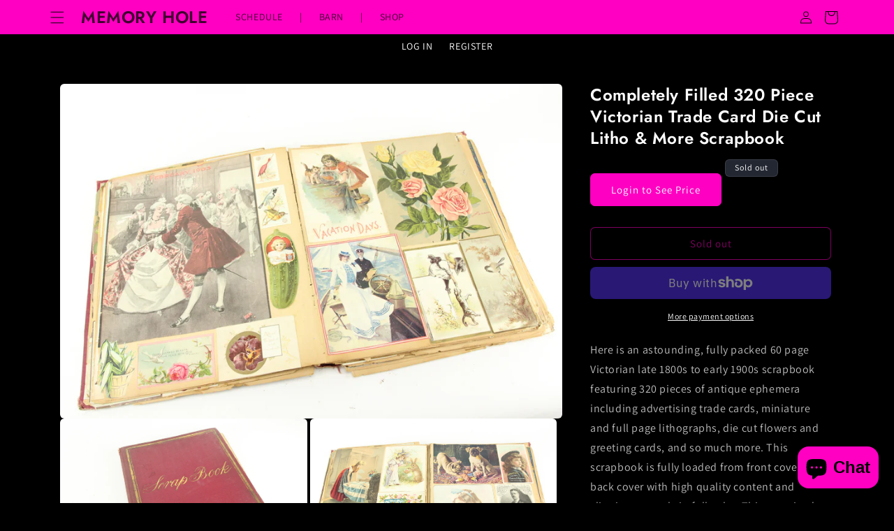

--- FILE ---
content_type: text/html; charset=utf-8
request_url: https://memoryholevintage.com/products/completely-filled-320-piece-victorian-trade-card-die-cut-litho-more-scrapbook
body_size: 37887
content:
<!doctype html>
<html class="js" lang="en">
  <head>
    <meta charset="utf-8">
    <meta http-equiv="X-UA-Compatible" content="IE=edge">
    <meta name="viewport" content="width=device-width,initial-scale=1">
    <meta name="theme-color" content="">
    <link rel="canonical" href="https://memoryholevintage.com/products/completely-filled-320-piece-victorian-trade-card-die-cut-litho-more-scrapbook"><link rel="icon" type="image/png" href="//memoryholevintage.com/cdn/shop/files/placeholder_1c5d89d3-c97c-450b-9243-8cb01bc98879.png?crop=center&height=32&v=1721984072&width=32"><link rel="preconnect" href="https://fonts.shopifycdn.com" crossorigin><title>
      Completely Filled 320 Piece Victorian Trade Card Die Cut Litho &amp; More 
 &ndash; Memory Hole Vintage</title>

    <script>
// Check if the current URL matches the one to be disabled
if (window.location.pathname === "/collections/all") {
// Redirect to another page or display an error message
window.location.href = "/pages/auctionhub"; // Redirecting to the homepage
}
</script>
    
    
      <meta name="description" content="Here is an astounding, fully packed 60 page Victorian late 1800s to early 1900s scrapbook featuring 320 pieces of antique ephemera including advertising trade cards, miniature and full page lithographs, die cut flowers and greeting cards, and so much more. This scrapbook is fully loaded from front cover to back cover w">
    

    

<meta property="og:site_name" content="Memory Hole Vintage">
<meta property="og:url" content="https://memoryholevintage.com/products/completely-filled-320-piece-victorian-trade-card-die-cut-litho-more-scrapbook">
<meta property="og:title" content="Completely Filled 320 Piece Victorian Trade Card Die Cut Litho &amp; More ">
<meta property="og:type" content="product">
<meta property="og:description" content="Here is an astounding, fully packed 60 page Victorian late 1800s to early 1900s scrapbook featuring 320 pieces of antique ephemera including advertising trade cards, miniature and full page lithographs, die cut flowers and greeting cards, and so much more. This scrapbook is fully loaded from front cover to back cover w"><meta property="og:image" content="http://memoryholevintage.com/cdn/shop/products/IMG_3110.jpg?v=1591293051">
  <meta property="og:image:secure_url" content="https://memoryholevintage.com/cdn/shop/products/IMG_3110.jpg?v=1591293051">
  <meta property="og:image:width" content="5184">
  <meta property="og:image:height" content="3456"><meta property="og:price:amount" content="225.00">
  <meta property="og:price:currency" content="USD"><meta name="twitter:card" content="summary_large_image">
<meta name="twitter:title" content="Completely Filled 320 Piece Victorian Trade Card Die Cut Litho &amp; More ">
<meta name="twitter:description" content="Here is an astounding, fully packed 60 page Victorian late 1800s to early 1900s scrapbook featuring 320 pieces of antique ephemera including advertising trade cards, miniature and full page lithographs, die cut flowers and greeting cards, and so much more. This scrapbook is fully loaded from front cover to back cover w">


    <script src="//memoryholevintage.com/cdn/shop/t/15/assets/constants.js?v=132983761750457495441769059323" defer="defer"></script>
    <script src="//memoryholevintage.com/cdn/shop/t/15/assets/pubsub.js?v=158357773527763999511769059323" defer="defer"></script>
    <script src="//memoryholevintage.com/cdn/shop/t/15/assets/global.js?v=88558128918567037191769059323" defer="defer"></script><script src="//memoryholevintage.com/cdn/shop/t/15/assets/animations.js?v=88693664871331136111769059323" defer="defer"></script><script>window.performance && window.performance.mark && window.performance.mark('shopify.content_for_header.start');</script><meta id="shopify-digital-wallet" name="shopify-digital-wallet" content="/7391019067/digital_wallets/dialog">
<meta name="shopify-checkout-api-token" content="ce9a44490b213d76d14c8c355ba18ed4">
<meta id="in-context-paypal-metadata" data-shop-id="7391019067" data-venmo-supported="false" data-environment="production" data-locale="en_US" data-paypal-v4="true" data-currency="USD">
<link rel="alternate" type="application/json+oembed" href="https://memoryholevintage.com/products/completely-filled-320-piece-victorian-trade-card-die-cut-litho-more-scrapbook.oembed">
<script async="async" src="/checkouts/internal/preloads.js?locale=en-US"></script>
<link rel="preconnect" href="https://shop.app" crossorigin="anonymous">
<script async="async" src="https://shop.app/checkouts/internal/preloads.js?locale=en-US&shop_id=7391019067" crossorigin="anonymous"></script>
<script id="apple-pay-shop-capabilities" type="application/json">{"shopId":7391019067,"countryCode":"US","currencyCode":"USD","merchantCapabilities":["supports3DS"],"merchantId":"gid:\/\/shopify\/Shop\/7391019067","merchantName":"Memory Hole Vintage","requiredBillingContactFields":["postalAddress","email"],"requiredShippingContactFields":["postalAddress","email"],"shippingType":"shipping","supportedNetworks":["visa","masterCard","amex","discover","elo","jcb"],"total":{"type":"pending","label":"Memory Hole Vintage","amount":"1.00"},"shopifyPaymentsEnabled":true,"supportsSubscriptions":true}</script>
<script id="shopify-features" type="application/json">{"accessToken":"ce9a44490b213d76d14c8c355ba18ed4","betas":["rich-media-storefront-analytics"],"domain":"memoryholevintage.com","predictiveSearch":true,"shopId":7391019067,"locale":"en"}</script>
<script>var Shopify = Shopify || {};
Shopify.shop = "memory-hole-vintage.myshopify.com";
Shopify.locale = "en";
Shopify.currency = {"active":"USD","rate":"1.0"};
Shopify.country = "US";
Shopify.theme = {"name":"MHV-AUCTION-UNITY","id":183839326497,"schema_name":"Dawn","schema_version":"15.0.0","theme_store_id":null,"role":"main"};
Shopify.theme.handle = "null";
Shopify.theme.style = {"id":null,"handle":null};
Shopify.cdnHost = "memoryholevintage.com/cdn";
Shopify.routes = Shopify.routes || {};
Shopify.routes.root = "/";</script>
<script type="module">!function(o){(o.Shopify=o.Shopify||{}).modules=!0}(window);</script>
<script>!function(o){function n(){var o=[];function n(){o.push(Array.prototype.slice.apply(arguments))}return n.q=o,n}var t=o.Shopify=o.Shopify||{};t.loadFeatures=n(),t.autoloadFeatures=n()}(window);</script>
<script>
  window.ShopifyPay = window.ShopifyPay || {};
  window.ShopifyPay.apiHost = "shop.app\/pay";
  window.ShopifyPay.redirectState = null;
</script>
<script id="shop-js-analytics" type="application/json">{"pageType":"product"}</script>
<script defer="defer" async type="module" src="//memoryholevintage.com/cdn/shopifycloud/shop-js/modules/v2/client.init-shop-cart-sync_BN7fPSNr.en.esm.js"></script>
<script defer="defer" async type="module" src="//memoryholevintage.com/cdn/shopifycloud/shop-js/modules/v2/chunk.common_Cbph3Kss.esm.js"></script>
<script defer="defer" async type="module" src="//memoryholevintage.com/cdn/shopifycloud/shop-js/modules/v2/chunk.modal_DKumMAJ1.esm.js"></script>
<script type="module">
  await import("//memoryholevintage.com/cdn/shopifycloud/shop-js/modules/v2/client.init-shop-cart-sync_BN7fPSNr.en.esm.js");
await import("//memoryholevintage.com/cdn/shopifycloud/shop-js/modules/v2/chunk.common_Cbph3Kss.esm.js");
await import("//memoryholevintage.com/cdn/shopifycloud/shop-js/modules/v2/chunk.modal_DKumMAJ1.esm.js");

  window.Shopify.SignInWithShop?.initShopCartSync?.({"fedCMEnabled":true,"windoidEnabled":true});

</script>
<script defer="defer" async type="module" src="//memoryholevintage.com/cdn/shopifycloud/shop-js/modules/v2/client.payment-terms_BxzfvcZJ.en.esm.js"></script>
<script defer="defer" async type="module" src="//memoryholevintage.com/cdn/shopifycloud/shop-js/modules/v2/chunk.common_Cbph3Kss.esm.js"></script>
<script defer="defer" async type="module" src="//memoryholevintage.com/cdn/shopifycloud/shop-js/modules/v2/chunk.modal_DKumMAJ1.esm.js"></script>
<script type="module">
  await import("//memoryholevintage.com/cdn/shopifycloud/shop-js/modules/v2/client.payment-terms_BxzfvcZJ.en.esm.js");
await import("//memoryholevintage.com/cdn/shopifycloud/shop-js/modules/v2/chunk.common_Cbph3Kss.esm.js");
await import("//memoryholevintage.com/cdn/shopifycloud/shop-js/modules/v2/chunk.modal_DKumMAJ1.esm.js");

  
</script>
<script>
  window.Shopify = window.Shopify || {};
  if (!window.Shopify.featureAssets) window.Shopify.featureAssets = {};
  window.Shopify.featureAssets['shop-js'] = {"shop-cart-sync":["modules/v2/client.shop-cart-sync_CJVUk8Jm.en.esm.js","modules/v2/chunk.common_Cbph3Kss.esm.js","modules/v2/chunk.modal_DKumMAJ1.esm.js"],"init-fed-cm":["modules/v2/client.init-fed-cm_7Fvt41F4.en.esm.js","modules/v2/chunk.common_Cbph3Kss.esm.js","modules/v2/chunk.modal_DKumMAJ1.esm.js"],"init-shop-email-lookup-coordinator":["modules/v2/client.init-shop-email-lookup-coordinator_Cc088_bR.en.esm.js","modules/v2/chunk.common_Cbph3Kss.esm.js","modules/v2/chunk.modal_DKumMAJ1.esm.js"],"init-windoid":["modules/v2/client.init-windoid_hPopwJRj.en.esm.js","modules/v2/chunk.common_Cbph3Kss.esm.js","modules/v2/chunk.modal_DKumMAJ1.esm.js"],"shop-button":["modules/v2/client.shop-button_B0jaPSNF.en.esm.js","modules/v2/chunk.common_Cbph3Kss.esm.js","modules/v2/chunk.modal_DKumMAJ1.esm.js"],"shop-cash-offers":["modules/v2/client.shop-cash-offers_DPIskqss.en.esm.js","modules/v2/chunk.common_Cbph3Kss.esm.js","modules/v2/chunk.modal_DKumMAJ1.esm.js"],"shop-toast-manager":["modules/v2/client.shop-toast-manager_CK7RT69O.en.esm.js","modules/v2/chunk.common_Cbph3Kss.esm.js","modules/v2/chunk.modal_DKumMAJ1.esm.js"],"init-shop-cart-sync":["modules/v2/client.init-shop-cart-sync_BN7fPSNr.en.esm.js","modules/v2/chunk.common_Cbph3Kss.esm.js","modules/v2/chunk.modal_DKumMAJ1.esm.js"],"init-customer-accounts-sign-up":["modules/v2/client.init-customer-accounts-sign-up_CfPf4CXf.en.esm.js","modules/v2/client.shop-login-button_DeIztwXF.en.esm.js","modules/v2/chunk.common_Cbph3Kss.esm.js","modules/v2/chunk.modal_DKumMAJ1.esm.js"],"pay-button":["modules/v2/client.pay-button_CgIwFSYN.en.esm.js","modules/v2/chunk.common_Cbph3Kss.esm.js","modules/v2/chunk.modal_DKumMAJ1.esm.js"],"init-customer-accounts":["modules/v2/client.init-customer-accounts_DQ3x16JI.en.esm.js","modules/v2/client.shop-login-button_DeIztwXF.en.esm.js","modules/v2/chunk.common_Cbph3Kss.esm.js","modules/v2/chunk.modal_DKumMAJ1.esm.js"],"avatar":["modules/v2/client.avatar_BTnouDA3.en.esm.js"],"init-shop-for-new-customer-accounts":["modules/v2/client.init-shop-for-new-customer-accounts_CsZy_esa.en.esm.js","modules/v2/client.shop-login-button_DeIztwXF.en.esm.js","modules/v2/chunk.common_Cbph3Kss.esm.js","modules/v2/chunk.modal_DKumMAJ1.esm.js"],"shop-follow-button":["modules/v2/client.shop-follow-button_BRMJjgGd.en.esm.js","modules/v2/chunk.common_Cbph3Kss.esm.js","modules/v2/chunk.modal_DKumMAJ1.esm.js"],"checkout-modal":["modules/v2/client.checkout-modal_B9Drz_yf.en.esm.js","modules/v2/chunk.common_Cbph3Kss.esm.js","modules/v2/chunk.modal_DKumMAJ1.esm.js"],"shop-login-button":["modules/v2/client.shop-login-button_DeIztwXF.en.esm.js","modules/v2/chunk.common_Cbph3Kss.esm.js","modules/v2/chunk.modal_DKumMAJ1.esm.js"],"lead-capture":["modules/v2/client.lead-capture_DXYzFM3R.en.esm.js","modules/v2/chunk.common_Cbph3Kss.esm.js","modules/v2/chunk.modal_DKumMAJ1.esm.js"],"shop-login":["modules/v2/client.shop-login_CA5pJqmO.en.esm.js","modules/v2/chunk.common_Cbph3Kss.esm.js","modules/v2/chunk.modal_DKumMAJ1.esm.js"],"payment-terms":["modules/v2/client.payment-terms_BxzfvcZJ.en.esm.js","modules/v2/chunk.common_Cbph3Kss.esm.js","modules/v2/chunk.modal_DKumMAJ1.esm.js"]};
</script>
<script>(function() {
  var isLoaded = false;
  function asyncLoad() {
    if (isLoaded) return;
    isLoaded = true;
    var urls = ["https:\/\/sdk.postscript.io\/sdk-script-loader.bundle.js?shopId=775090\u0026shop=memory-hole-vintage.myshopify.com"];
    for (var i = 0; i < urls.length; i++) {
      var s = document.createElement('script');
      s.type = 'text/javascript';
      s.async = true;
      s.src = urls[i];
      var x = document.getElementsByTagName('script')[0];
      x.parentNode.insertBefore(s, x);
    }
  };
  if(window.attachEvent) {
    window.attachEvent('onload', asyncLoad);
  } else {
    window.addEventListener('load', asyncLoad, false);
  }
})();</script>
<script id="__st">var __st={"a":7391019067,"offset":-18000,"reqid":"aecd9c18-5ee3-4fab-b085-3165c628cc6e-1769988030","pageurl":"memoryholevintage.com\/products\/completely-filled-320-piece-victorian-trade-card-die-cut-litho-more-scrapbook","u":"cca8b66b0200","p":"product","rtyp":"product","rid":4637054697519};</script>
<script>window.ShopifyPaypalV4VisibilityTracking = true;</script>
<script id="form-persister">!function(){'use strict';const t='contact',e='new_comment',n=[[t,t],['blogs',e],['comments',e],[t,'customer']],o='password',r='form_key',c=['recaptcha-v3-token','g-recaptcha-response','h-captcha-response',o],s=()=>{try{return window.sessionStorage}catch{return}},i='__shopify_v',u=t=>t.elements[r],a=function(){const t=[...n].map((([t,e])=>`form[action*='/${t}']:not([data-nocaptcha='true']) input[name='form_type'][value='${e}']`)).join(',');var e;return e=t,()=>e?[...document.querySelectorAll(e)].map((t=>t.form)):[]}();function m(t){const e=u(t);a().includes(t)&&(!e||!e.value)&&function(t){try{if(!s())return;!function(t){const e=s();if(!e)return;const n=u(t);if(!n)return;const o=n.value;o&&e.removeItem(o)}(t);const e=Array.from(Array(32),(()=>Math.random().toString(36)[2])).join('');!function(t,e){u(t)||t.append(Object.assign(document.createElement('input'),{type:'hidden',name:r})),t.elements[r].value=e}(t,e),function(t,e){const n=s();if(!n)return;const r=[...t.querySelectorAll(`input[type='${o}']`)].map((({name:t})=>t)),u=[...c,...r],a={};for(const[o,c]of new FormData(t).entries())u.includes(o)||(a[o]=c);n.setItem(e,JSON.stringify({[i]:1,action:t.action,data:a}))}(t,e)}catch(e){console.error('failed to persist form',e)}}(t)}const f=t=>{if('true'===t.dataset.persistBound)return;const e=function(t,e){const n=function(t){return'function'==typeof t.submit?t.submit:HTMLFormElement.prototype.submit}(t).bind(t);return function(){let t;return()=>{t||(t=!0,(()=>{try{e(),n()}catch(t){(t=>{console.error('form submit failed',t)})(t)}})(),setTimeout((()=>t=!1),250))}}()}(t,(()=>{m(t)}));!function(t,e){if('function'==typeof t.submit&&'function'==typeof e)try{t.submit=e}catch{}}(t,e),t.addEventListener('submit',(t=>{t.preventDefault(),e()})),t.dataset.persistBound='true'};!function(){function t(t){const e=(t=>{const e=t.target;return e instanceof HTMLFormElement?e:e&&e.form})(t);e&&m(e)}document.addEventListener('submit',t),document.addEventListener('DOMContentLoaded',(()=>{const e=a();for(const t of e)f(t);var n;n=document.body,new window.MutationObserver((t=>{for(const e of t)if('childList'===e.type&&e.addedNodes.length)for(const t of e.addedNodes)1===t.nodeType&&'FORM'===t.tagName&&a().includes(t)&&f(t)})).observe(n,{childList:!0,subtree:!0,attributes:!1}),document.removeEventListener('submit',t)}))}()}();</script>
<script integrity="sha256-4kQ18oKyAcykRKYeNunJcIwy7WH5gtpwJnB7kiuLZ1E=" data-source-attribution="shopify.loadfeatures" defer="defer" src="//memoryholevintage.com/cdn/shopifycloud/storefront/assets/storefront/load_feature-a0a9edcb.js" crossorigin="anonymous"></script>
<script crossorigin="anonymous" defer="defer" src="//memoryholevintage.com/cdn/shopifycloud/storefront/assets/shopify_pay/storefront-65b4c6d7.js?v=20250812"></script>
<script data-source-attribution="shopify.dynamic_checkout.dynamic.init">var Shopify=Shopify||{};Shopify.PaymentButton=Shopify.PaymentButton||{isStorefrontPortableWallets:!0,init:function(){window.Shopify.PaymentButton.init=function(){};var t=document.createElement("script");t.src="https://memoryholevintage.com/cdn/shopifycloud/portable-wallets/latest/portable-wallets.en.js",t.type="module",document.head.appendChild(t)}};
</script>
<script data-source-attribution="shopify.dynamic_checkout.buyer_consent">
  function portableWalletsHideBuyerConsent(e){var t=document.getElementById("shopify-buyer-consent"),n=document.getElementById("shopify-subscription-policy-button");t&&n&&(t.classList.add("hidden"),t.setAttribute("aria-hidden","true"),n.removeEventListener("click",e))}function portableWalletsShowBuyerConsent(e){var t=document.getElementById("shopify-buyer-consent"),n=document.getElementById("shopify-subscription-policy-button");t&&n&&(t.classList.remove("hidden"),t.removeAttribute("aria-hidden"),n.addEventListener("click",e))}window.Shopify?.PaymentButton&&(window.Shopify.PaymentButton.hideBuyerConsent=portableWalletsHideBuyerConsent,window.Shopify.PaymentButton.showBuyerConsent=portableWalletsShowBuyerConsent);
</script>
<script>
  function portableWalletsCleanup(e){e&&e.src&&console.error("Failed to load portable wallets script "+e.src);var t=document.querySelectorAll("shopify-accelerated-checkout .shopify-payment-button__skeleton, shopify-accelerated-checkout-cart .wallet-cart-button__skeleton"),e=document.getElementById("shopify-buyer-consent");for(let e=0;e<t.length;e++)t[e].remove();e&&e.remove()}function portableWalletsNotLoadedAsModule(e){e instanceof ErrorEvent&&"string"==typeof e.message&&e.message.includes("import.meta")&&"string"==typeof e.filename&&e.filename.includes("portable-wallets")&&(window.removeEventListener("error",portableWalletsNotLoadedAsModule),window.Shopify.PaymentButton.failedToLoad=e,"loading"===document.readyState?document.addEventListener("DOMContentLoaded",window.Shopify.PaymentButton.init):window.Shopify.PaymentButton.init())}window.addEventListener("error",portableWalletsNotLoadedAsModule);
</script>

<script type="module" src="https://memoryholevintage.com/cdn/shopifycloud/portable-wallets/latest/portable-wallets.en.js" onError="portableWalletsCleanup(this)" crossorigin="anonymous"></script>
<script nomodule>
  document.addEventListener("DOMContentLoaded", portableWalletsCleanup);
</script>

<link id="shopify-accelerated-checkout-styles" rel="stylesheet" media="screen" href="https://memoryholevintage.com/cdn/shopifycloud/portable-wallets/latest/accelerated-checkout-backwards-compat.css" crossorigin="anonymous">
<style id="shopify-accelerated-checkout-cart">
        #shopify-buyer-consent {
  margin-top: 1em;
  display: inline-block;
  width: 100%;
}

#shopify-buyer-consent.hidden {
  display: none;
}

#shopify-subscription-policy-button {
  background: none;
  border: none;
  padding: 0;
  text-decoration: underline;
  font-size: inherit;
  cursor: pointer;
}

#shopify-subscription-policy-button::before {
  box-shadow: none;
}

      </style>

<script>window.performance && window.performance.mark && window.performance.mark('shopify.content_for_header.end');</script>


    <style data-shopify>
      @font-face {
  font-family: Assistant;
  font-weight: 400;
  font-style: normal;
  font-display: swap;
  src: url("//memoryholevintage.com/cdn/fonts/assistant/assistant_n4.9120912a469cad1cc292572851508ca49d12e768.woff2") format("woff2"),
       url("//memoryholevintage.com/cdn/fonts/assistant/assistant_n4.6e9875ce64e0fefcd3f4446b7ec9036b3ddd2985.woff") format("woff");
}

      @font-face {
  font-family: Assistant;
  font-weight: 700;
  font-style: normal;
  font-display: swap;
  src: url("//memoryholevintage.com/cdn/fonts/assistant/assistant_n7.bf44452348ec8b8efa3aa3068825305886b1c83c.woff2") format("woff2"),
       url("//memoryholevintage.com/cdn/fonts/assistant/assistant_n7.0c887fee83f6b3bda822f1150b912c72da0f7b64.woff") format("woff");
}

      
      
      @font-face {
  font-family: Jost;
  font-weight: 600;
  font-style: normal;
  font-display: swap;
  src: url("//memoryholevintage.com/cdn/fonts/jost/jost_n6.ec1178db7a7515114a2d84e3dd680832b7af8b99.woff2") format("woff2"),
       url("//memoryholevintage.com/cdn/fonts/jost/jost_n6.b1178bb6bdd3979fef38e103a3816f6980aeaff9.woff") format("woff");
}


      
        :root,
        .color-scheme-1 {
          --color-background: 0,0,0;
        
          --gradient-background: #000000;
        

        

        --color-foreground: 255,255,255;
        --color-background-contrast: 128,128,128;
        --color-shadow: 18,18,18;
        --color-button: 255,0,194;
        --color-button-text: 255,255,255;
        --color-secondary-button: 0,0,0;
        --color-secondary-button-text: 255,0,194;
        --color-link: 255,0,194;
        --color-badge-foreground: 255,255,255;
        --color-badge-background: 0,0,0;
        --color-badge-border: 255,255,255;
        --payment-terms-background-color: rgb(0 0 0);
      }
      
        
        .color-scheme-2 {
          --color-background: 243,243,243;
        
          --gradient-background: #f3f3f3;
        

        

        --color-foreground: 18,18,18;
        --color-background-contrast: 179,179,179;
        --color-shadow: 18,18,18;
        --color-button: 18,18,18;
        --color-button-text: 243,243,243;
        --color-secondary-button: 243,243,243;
        --color-secondary-button-text: 18,18,18;
        --color-link: 18,18,18;
        --color-badge-foreground: 18,18,18;
        --color-badge-background: 243,243,243;
        --color-badge-border: 18,18,18;
        --payment-terms-background-color: rgb(243 243 243);
      }
      
        
        .color-scheme-3 {
          --color-background: 36,40,51;
        
          --gradient-background: #242833;
        

        

        --color-foreground: 255,255,255;
        --color-background-contrast: 47,52,66;
        --color-shadow: 18,18,18;
        --color-button: 255,255,255;
        --color-button-text: 0,0,0;
        --color-secondary-button: 36,40,51;
        --color-secondary-button-text: 255,255,255;
        --color-link: 255,255,255;
        --color-badge-foreground: 255,255,255;
        --color-badge-background: 36,40,51;
        --color-badge-border: 255,255,255;
        --payment-terms-background-color: rgb(36 40 51);
      }
      
        
        .color-scheme-4 {
          --color-background: 18,18,18;
        
          --gradient-background: #121212;
        

        

        --color-foreground: 255,255,255;
        --color-background-contrast: 146,146,146;
        --color-shadow: 18,18,18;
        --color-button: 255,255,255;
        --color-button-text: 18,18,18;
        --color-secondary-button: 18,18,18;
        --color-secondary-button-text: 255,255,255;
        --color-link: 255,255,255;
        --color-badge-foreground: 255,255,255;
        --color-badge-background: 18,18,18;
        --color-badge-border: 255,255,255;
        --payment-terms-background-color: rgb(18 18 18);
      }
      
        
        .color-scheme-5 {
          --color-background: 61,180,51;
        
          --gradient-background: linear-gradient(293deg, rgba(202, 0, 255, 1), rgba(0, 182, 249, 1) 40%, rgba(0, 255, 118, 1) 87%);
        

        

        --color-foreground: 0,0,0;
        --color-background-contrast: 27,81,23;
        --color-shadow: 18,18,18;
        --color-button: 255,255,255;
        --color-button-text: 51,79,180;
        --color-secondary-button: 61,180,51;
        --color-secondary-button-text: 255,255,255;
        --color-link: 255,255,255;
        --color-badge-foreground: 0,0,0;
        --color-badge-background: 61,180,51;
        --color-badge-border: 0,0,0;
        --payment-terms-background-color: rgb(61 180 51);
      }
      
        
        .color-scheme-ee7713d8-f978-4f99-8de7-778d5539b083 {
          --color-background: 0,0,0;
        
          --gradient-background: #000000;
        

        

        --color-foreground: 255,255,255;
        --color-background-contrast: 128,128,128;
        --color-shadow: 18,18,18;
        --color-button: 255,0,194;
        --color-button-text: 255,255,255;
        --color-secondary-button: 0,0,0;
        --color-secondary-button-text: 255,0,194;
        --color-link: 255,0,194;
        --color-badge-foreground: 255,255,255;
        --color-badge-background: 0,0,0;
        --color-badge-border: 255,255,255;
        --payment-terms-background-color: rgb(0 0 0);
      }
      
        
        .color-scheme-f4b7f9cd-786d-43d9-9adc-8833dd15e1ed {
          --color-background: 255,0,194;
        
          --gradient-background: #ff00c2;
        

        

        --color-foreground: 0,0,0;
        --color-background-contrast: 128,0,97;
        --color-shadow: 18,18,18;
        --color-button: 18,18,18;
        --color-button-text: 255,255,255;
        --color-secondary-button: 255,0,194;
        --color-secondary-button-text: 18,18,18;
        --color-link: 18,18,18;
        --color-badge-foreground: 0,0,0;
        --color-badge-background: 255,0,194;
        --color-badge-border: 0,0,0;
        --payment-terms-background-color: rgb(255 0 194);
      }
      

      body, .color-scheme-1, .color-scheme-2, .color-scheme-3, .color-scheme-4, .color-scheme-5, .color-scheme-ee7713d8-f978-4f99-8de7-778d5539b083, .color-scheme-f4b7f9cd-786d-43d9-9adc-8833dd15e1ed {
        color: rgba(var(--color-foreground), 0.75);
        background-color: rgb(var(--color-background));
      }

      :root {
        --font-body-family: Assistant, sans-serif;
        --font-body-style: normal;
        --font-body-weight: 400;
        --font-body-weight-bold: 700;

        --font-heading-family: Jost, sans-serif;
        --font-heading-style: normal;
        --font-heading-weight: 600;

        --font-body-scale: 1.0;
        --font-heading-scale: 1.0;

        --media-padding: px;
        --media-border-opacity: 0.05;
        --media-border-width: 0px;
        --media-radius: 0px;
        --media-shadow-opacity: 0.0;
        --media-shadow-horizontal-offset: 0px;
        --media-shadow-vertical-offset: 4px;
        --media-shadow-blur-radius: 5px;
        --media-shadow-visible: 0;

        --page-width: 120rem;
        --page-width-margin: 0rem;

        --product-card-image-padding: 0.0rem;
        --product-card-corner-radius: 0.0rem;
        --product-card-text-alignment: left;
        --product-card-border-width: 0.0rem;
        --product-card-border-opacity: 0.1;
        --product-card-shadow-opacity: 0.0;
        --product-card-shadow-visible: 0;
        --product-card-shadow-horizontal-offset: 0.0rem;
        --product-card-shadow-vertical-offset: 0.4rem;
        --product-card-shadow-blur-radius: 0.5rem;

        --collection-card-image-padding: 0.0rem;
        --collection-card-corner-radius: 0.0rem;
        --collection-card-text-alignment: left;
        --collection-card-border-width: 0.0rem;
        --collection-card-border-opacity: 0.1;
        --collection-card-shadow-opacity: 0.0;
        --collection-card-shadow-visible: 0;
        --collection-card-shadow-horizontal-offset: 0.0rem;
        --collection-card-shadow-vertical-offset: 0.4rem;
        --collection-card-shadow-blur-radius: 0.5rem;

        --blog-card-image-padding: 0.0rem;
        --blog-card-corner-radius: 0.0rem;
        --blog-card-text-alignment: left;
        --blog-card-border-width: 0.0rem;
        --blog-card-border-opacity: 0.1;
        --blog-card-shadow-opacity: 0.0;
        --blog-card-shadow-visible: 0;
        --blog-card-shadow-horizontal-offset: 0.0rem;
        --blog-card-shadow-vertical-offset: 0.4rem;
        --blog-card-shadow-blur-radius: 0.5rem;

        --badge-corner-radius: 4.0rem;

        --popup-border-width: 1px;
        --popup-border-opacity: 0.1;
        --popup-corner-radius: 0px;
        --popup-shadow-opacity: 0.05;
        --popup-shadow-horizontal-offset: 0px;
        --popup-shadow-vertical-offset: 4px;
        --popup-shadow-blur-radius: 5px;

        --drawer-border-width: 1px;
        --drawer-border-opacity: 0.1;
        --drawer-shadow-opacity: 0.0;
        --drawer-shadow-horizontal-offset: 0px;
        --drawer-shadow-vertical-offset: 4px;
        --drawer-shadow-blur-radius: 5px;

        --spacing-sections-desktop: 0px;
        --spacing-sections-mobile: 0px;

        --grid-desktop-vertical-spacing: 8px;
        --grid-desktop-horizontal-spacing: 8px;
        --grid-mobile-vertical-spacing: 4px;
        --grid-mobile-horizontal-spacing: 4px;

        --text-boxes-border-opacity: 0.1;
        --text-boxes-border-width: 0px;
        --text-boxes-radius: 0px;
        --text-boxes-shadow-opacity: 0.0;
        --text-boxes-shadow-visible: 0;
        --text-boxes-shadow-horizontal-offset: 0px;
        --text-boxes-shadow-vertical-offset: 4px;
        --text-boxes-shadow-blur-radius: 5px;

        --buttons-radius: 0px;
        --buttons-radius-outset: 0px;
        --buttons-border-width: 1px;
        --buttons-border-opacity: 1.0;
        --buttons-shadow-opacity: 0.0;
        --buttons-shadow-visible: 0;
        --buttons-shadow-horizontal-offset: 0px;
        --buttons-shadow-vertical-offset: 4px;
        --buttons-shadow-blur-radius: 5px;
        --buttons-border-offset: 0px;

        --inputs-radius: 0px;
        --inputs-border-width: 1px;
        --inputs-border-opacity: 0.55;
        --inputs-shadow-opacity: 0.0;
        --inputs-shadow-horizontal-offset: 0px;
        --inputs-margin-offset: 0px;
        --inputs-shadow-vertical-offset: 4px;
        --inputs-shadow-blur-radius: 5px;
        --inputs-radius-outset: 0px;

        --variant-pills-radius: 40px;
        --variant-pills-border-width: 1px;
        --variant-pills-border-opacity: 0.55;
        --variant-pills-shadow-opacity: 0.0;
        --variant-pills-shadow-horizontal-offset: 0px;
        --variant-pills-shadow-vertical-offset: 4px;
        --variant-pills-shadow-blur-radius: 5px;
      }

      *,
      *::before,
      *::after {
        box-sizing: inherit;
      }

      html {
        box-sizing: border-box;
        font-size: calc(var(--font-body-scale) * 62.5%);
        height: 100%;
      }

      body {
        display: grid;
        grid-template-rows: auto auto 1fr auto;
        grid-template-columns: 100%;
        min-height: 100%;
        margin: 0;
        font-size: 1.5rem;
        letter-spacing: 0.06rem;
        line-height: calc(1 + 0.8 / var(--font-body-scale));
        font-family: var(--font-body-family);
        font-style: var(--font-body-style);
        font-weight: var(--font-body-weight);
      }

      @media screen and (min-width: 750px) {
        body {
          font-size: 1.6rem;
        }
      }
    </style>

    <link href="//memoryholevintage.com/cdn/shop/t/15/assets/base.css?v=60353219560304709001769059323" rel="stylesheet" type="text/css" media="all" />

      <link rel="preload" as="font" href="//memoryholevintage.com/cdn/fonts/assistant/assistant_n4.9120912a469cad1cc292572851508ca49d12e768.woff2" type="font/woff2" crossorigin>
      

      <link rel="preload" as="font" href="//memoryholevintage.com/cdn/fonts/jost/jost_n6.ec1178db7a7515114a2d84e3dd680832b7af8b99.woff2" type="font/woff2" crossorigin>
      
<link href="//memoryholevintage.com/cdn/shop/t/15/assets/component-localization-form.css?v=120620094879297847921769059323" rel="stylesheet" type="text/css" media="all" />
      <script src="//memoryholevintage.com/cdn/shop/t/15/assets/localization-form.js?v=144176611646395275351769059323" defer="defer"></script><link
        rel="stylesheet"
        href="//memoryholevintage.com/cdn/shop/t/15/assets/component-predictive-search.css?v=118923337488134913561769059323"
        media="print"
        onload="this.media='all'"
      ><script>
      if (Shopify.designMode) {
        document.documentElement.classList.add('shopify-design-mode');
      }
    </script>
  <!-- BEGIN app block: shopify://apps/klaviyo-email-marketing-sms/blocks/klaviyo-onsite-embed/2632fe16-c075-4321-a88b-50b567f42507 -->












  <script async src="https://static.klaviyo.com/onsite/js/XdD8vs/klaviyo.js?company_id=XdD8vs"></script>
  <script>!function(){if(!window.klaviyo){window._klOnsite=window._klOnsite||[];try{window.klaviyo=new Proxy({},{get:function(n,i){return"push"===i?function(){var n;(n=window._klOnsite).push.apply(n,arguments)}:function(){for(var n=arguments.length,o=new Array(n),w=0;w<n;w++)o[w]=arguments[w];var t="function"==typeof o[o.length-1]?o.pop():void 0,e=new Promise((function(n){window._klOnsite.push([i].concat(o,[function(i){t&&t(i),n(i)}]))}));return e}}})}catch(n){window.klaviyo=window.klaviyo||[],window.klaviyo.push=function(){var n;(n=window._klOnsite).push.apply(n,arguments)}}}}();</script>

  
    <script id="viewed_product">
      if (item == null) {
        var _learnq = _learnq || [];

        var MetafieldReviews = null
        var MetafieldYotpoRating = null
        var MetafieldYotpoCount = null
        var MetafieldLooxRating = null
        var MetafieldLooxCount = null
        var okendoProduct = null
        var okendoProductReviewCount = null
        var okendoProductReviewAverageValue = null
        try {
          // The following fields are used for Customer Hub recently viewed in order to add reviews.
          // This information is not part of __kla_viewed. Instead, it is part of __kla_viewed_reviewed_items
          MetafieldReviews = {};
          MetafieldYotpoRating = null
          MetafieldYotpoCount = null
          MetafieldLooxRating = null
          MetafieldLooxCount = null

          okendoProduct = null
          // If the okendo metafield is not legacy, it will error, which then requires the new json formatted data
          if (okendoProduct && 'error' in okendoProduct) {
            okendoProduct = null
          }
          okendoProductReviewCount = okendoProduct ? okendoProduct.reviewCount : null
          okendoProductReviewAverageValue = okendoProduct ? okendoProduct.reviewAverageValue : null
        } catch (error) {
          console.error('Error in Klaviyo onsite reviews tracking:', error);
        }

        var item = {
          Name: "Completely Filled 320 Piece Victorian Trade Card Die Cut Litho \u0026 More Scrapbook",
          ProductID: 4637054697519,
          Categories: ["Sold Archive"],
          ImageURL: "https://memoryholevintage.com/cdn/shop/products/IMG_3110_grande.jpg?v=1591293051",
          URL: "https://memoryholevintage.com/products/completely-filled-320-piece-victorian-trade-card-die-cut-litho-more-scrapbook",
          Brand: "Memory Hole Vintage",
          Price: "$225.00",
          Value: "225.00",
          CompareAtPrice: "$0.00"
        };
        _learnq.push(['track', 'Viewed Product', item]);
        _learnq.push(['trackViewedItem', {
          Title: item.Name,
          ItemId: item.ProductID,
          Categories: item.Categories,
          ImageUrl: item.ImageURL,
          Url: item.URL,
          Metadata: {
            Brand: item.Brand,
            Price: item.Price,
            Value: item.Value,
            CompareAtPrice: item.CompareAtPrice
          },
          metafields:{
            reviews: MetafieldReviews,
            yotpo:{
              rating: MetafieldYotpoRating,
              count: MetafieldYotpoCount,
            },
            loox:{
              rating: MetafieldLooxRating,
              count: MetafieldLooxCount,
            },
            okendo: {
              rating: okendoProductReviewAverageValue,
              count: okendoProductReviewCount,
            }
          }
        }]);
      }
    </script>
  




  <script>
    window.klaviyoReviewsProductDesignMode = false
  </script>







<!-- END app block --><script src="https://cdn.shopify.com/extensions/e8878072-2f6b-4e89-8082-94b04320908d/inbox-1254/assets/inbox-chat-loader.js" type="text/javascript" defer="defer"></script>
<link href="https://monorail-edge.shopifysvc.com" rel="dns-prefetch">
<script>(function(){if ("sendBeacon" in navigator && "performance" in window) {try {var session_token_from_headers = performance.getEntriesByType('navigation')[0].serverTiming.find(x => x.name == '_s').description;} catch {var session_token_from_headers = undefined;}var session_cookie_matches = document.cookie.match(/_shopify_s=([^;]*)/);var session_token_from_cookie = session_cookie_matches && session_cookie_matches.length === 2 ? session_cookie_matches[1] : "";var session_token = session_token_from_headers || session_token_from_cookie || "";function handle_abandonment_event(e) {var entries = performance.getEntries().filter(function(entry) {return /monorail-edge.shopifysvc.com/.test(entry.name);});if (!window.abandonment_tracked && entries.length === 0) {window.abandonment_tracked = true;var currentMs = Date.now();var navigation_start = performance.timing.navigationStart;var payload = {shop_id: 7391019067,url: window.location.href,navigation_start,duration: currentMs - navigation_start,session_token,page_type: "product"};window.navigator.sendBeacon("https://monorail-edge.shopifysvc.com/v1/produce", JSON.stringify({schema_id: "online_store_buyer_site_abandonment/1.1",payload: payload,metadata: {event_created_at_ms: currentMs,event_sent_at_ms: currentMs}}));}}window.addEventListener('pagehide', handle_abandonment_event);}}());</script>
<script id="web-pixels-manager-setup">(function e(e,d,r,n,o){if(void 0===o&&(o={}),!Boolean(null===(a=null===(i=window.Shopify)||void 0===i?void 0:i.analytics)||void 0===a?void 0:a.replayQueue)){var i,a;window.Shopify=window.Shopify||{};var t=window.Shopify;t.analytics=t.analytics||{};var s=t.analytics;s.replayQueue=[],s.publish=function(e,d,r){return s.replayQueue.push([e,d,r]),!0};try{self.performance.mark("wpm:start")}catch(e){}var l=function(){var e={modern:/Edge?\/(1{2}[4-9]|1[2-9]\d|[2-9]\d{2}|\d{4,})\.\d+(\.\d+|)|Firefox\/(1{2}[4-9]|1[2-9]\d|[2-9]\d{2}|\d{4,})\.\d+(\.\d+|)|Chrom(ium|e)\/(9{2}|\d{3,})\.\d+(\.\d+|)|(Maci|X1{2}).+ Version\/(15\.\d+|(1[6-9]|[2-9]\d|\d{3,})\.\d+)([,.]\d+|)( \(\w+\)|)( Mobile\/\w+|) Safari\/|Chrome.+OPR\/(9{2}|\d{3,})\.\d+\.\d+|(CPU[ +]OS|iPhone[ +]OS|CPU[ +]iPhone|CPU IPhone OS|CPU iPad OS)[ +]+(15[._]\d+|(1[6-9]|[2-9]\d|\d{3,})[._]\d+)([._]\d+|)|Android:?[ /-](13[3-9]|1[4-9]\d|[2-9]\d{2}|\d{4,})(\.\d+|)(\.\d+|)|Android.+Firefox\/(13[5-9]|1[4-9]\d|[2-9]\d{2}|\d{4,})\.\d+(\.\d+|)|Android.+Chrom(ium|e)\/(13[3-9]|1[4-9]\d|[2-9]\d{2}|\d{4,})\.\d+(\.\d+|)|SamsungBrowser\/([2-9]\d|\d{3,})\.\d+/,legacy:/Edge?\/(1[6-9]|[2-9]\d|\d{3,})\.\d+(\.\d+|)|Firefox\/(5[4-9]|[6-9]\d|\d{3,})\.\d+(\.\d+|)|Chrom(ium|e)\/(5[1-9]|[6-9]\d|\d{3,})\.\d+(\.\d+|)([\d.]+$|.*Safari\/(?![\d.]+ Edge\/[\d.]+$))|(Maci|X1{2}).+ Version\/(10\.\d+|(1[1-9]|[2-9]\d|\d{3,})\.\d+)([,.]\d+|)( \(\w+\)|)( Mobile\/\w+|) Safari\/|Chrome.+OPR\/(3[89]|[4-9]\d|\d{3,})\.\d+\.\d+|(CPU[ +]OS|iPhone[ +]OS|CPU[ +]iPhone|CPU IPhone OS|CPU iPad OS)[ +]+(10[._]\d+|(1[1-9]|[2-9]\d|\d{3,})[._]\d+)([._]\d+|)|Android:?[ /-](13[3-9]|1[4-9]\d|[2-9]\d{2}|\d{4,})(\.\d+|)(\.\d+|)|Mobile Safari.+OPR\/([89]\d|\d{3,})\.\d+\.\d+|Android.+Firefox\/(13[5-9]|1[4-9]\d|[2-9]\d{2}|\d{4,})\.\d+(\.\d+|)|Android.+Chrom(ium|e)\/(13[3-9]|1[4-9]\d|[2-9]\d{2}|\d{4,})\.\d+(\.\d+|)|Android.+(UC? ?Browser|UCWEB|U3)[ /]?(15\.([5-9]|\d{2,})|(1[6-9]|[2-9]\d|\d{3,})\.\d+)\.\d+|SamsungBrowser\/(5\.\d+|([6-9]|\d{2,})\.\d+)|Android.+MQ{2}Browser\/(14(\.(9|\d{2,})|)|(1[5-9]|[2-9]\d|\d{3,})(\.\d+|))(\.\d+|)|K[Aa][Ii]OS\/(3\.\d+|([4-9]|\d{2,})\.\d+)(\.\d+|)/},d=e.modern,r=e.legacy,n=navigator.userAgent;return n.match(d)?"modern":n.match(r)?"legacy":"unknown"}(),u="modern"===l?"modern":"legacy",c=(null!=n?n:{modern:"",legacy:""})[u],f=function(e){return[e.baseUrl,"/wpm","/b",e.hashVersion,"modern"===e.buildTarget?"m":"l",".js"].join("")}({baseUrl:d,hashVersion:r,buildTarget:u}),m=function(e){var d=e.version,r=e.bundleTarget,n=e.surface,o=e.pageUrl,i=e.monorailEndpoint;return{emit:function(e){var a=e.status,t=e.errorMsg,s=(new Date).getTime(),l=JSON.stringify({metadata:{event_sent_at_ms:s},events:[{schema_id:"web_pixels_manager_load/3.1",payload:{version:d,bundle_target:r,page_url:o,status:a,surface:n,error_msg:t},metadata:{event_created_at_ms:s}}]});if(!i)return console&&console.warn&&console.warn("[Web Pixels Manager] No Monorail endpoint provided, skipping logging."),!1;try{return self.navigator.sendBeacon.bind(self.navigator)(i,l)}catch(e){}var u=new XMLHttpRequest;try{return u.open("POST",i,!0),u.setRequestHeader("Content-Type","text/plain"),u.send(l),!0}catch(e){return console&&console.warn&&console.warn("[Web Pixels Manager] Got an unhandled error while logging to Monorail."),!1}}}}({version:r,bundleTarget:l,surface:e.surface,pageUrl:self.location.href,monorailEndpoint:e.monorailEndpoint});try{o.browserTarget=l,function(e){var d=e.src,r=e.async,n=void 0===r||r,o=e.onload,i=e.onerror,a=e.sri,t=e.scriptDataAttributes,s=void 0===t?{}:t,l=document.createElement("script"),u=document.querySelector("head"),c=document.querySelector("body");if(l.async=n,l.src=d,a&&(l.integrity=a,l.crossOrigin="anonymous"),s)for(var f in s)if(Object.prototype.hasOwnProperty.call(s,f))try{l.dataset[f]=s[f]}catch(e){}if(o&&l.addEventListener("load",o),i&&l.addEventListener("error",i),u)u.appendChild(l);else{if(!c)throw new Error("Did not find a head or body element to append the script");c.appendChild(l)}}({src:f,async:!0,onload:function(){if(!function(){var e,d;return Boolean(null===(d=null===(e=window.Shopify)||void 0===e?void 0:e.analytics)||void 0===d?void 0:d.initialized)}()){var d=window.webPixelsManager.init(e)||void 0;if(d){var r=window.Shopify.analytics;r.replayQueue.forEach((function(e){var r=e[0],n=e[1],o=e[2];d.publishCustomEvent(r,n,o)})),r.replayQueue=[],r.publish=d.publishCustomEvent,r.visitor=d.visitor,r.initialized=!0}}},onerror:function(){return m.emit({status:"failed",errorMsg:"".concat(f," has failed to load")})},sri:function(e){var d=/^sha384-[A-Za-z0-9+/=]+$/;return"string"==typeof e&&d.test(e)}(c)?c:"",scriptDataAttributes:o}),m.emit({status:"loading"})}catch(e){m.emit({status:"failed",errorMsg:(null==e?void 0:e.message)||"Unknown error"})}}})({shopId: 7391019067,storefrontBaseUrl: "https://memoryholevintage.com",extensionsBaseUrl: "https://extensions.shopifycdn.com/cdn/shopifycloud/web-pixels-manager",monorailEndpoint: "https://monorail-edge.shopifysvc.com/unstable/produce_batch",surface: "storefront-renderer",enabledBetaFlags: ["2dca8a86"],webPixelsConfigList: [{"id":"2219573537","configuration":"{\"shopId\":\"775090\"}","eventPayloadVersion":"v1","runtimeContext":"STRICT","scriptVersion":"e57a43765e0d230c1bcb12178c1ff13f","type":"APP","apiClientId":2328352,"privacyPurposes":[],"dataSharingAdjustments":{"protectedCustomerApprovalScopes":["read_customer_address","read_customer_email","read_customer_name","read_customer_personal_data","read_customer_phone"]}},{"id":"2136080673","configuration":"{\"accountID\":\"XdD8vs\",\"webPixelConfig\":\"eyJlbmFibGVBZGRlZFRvQ2FydEV2ZW50cyI6IHRydWV9\"}","eventPayloadVersion":"v1","runtimeContext":"STRICT","scriptVersion":"524f6c1ee37bacdca7657a665bdca589","type":"APP","apiClientId":123074,"privacyPurposes":["ANALYTICS","MARKETING"],"dataSharingAdjustments":{"protectedCustomerApprovalScopes":["read_customer_address","read_customer_email","read_customer_name","read_customer_personal_data","read_customer_phone"]}},{"id":"134021409","eventPayloadVersion":"v1","runtimeContext":"LAX","scriptVersion":"1","type":"CUSTOM","privacyPurposes":["MARKETING"],"name":"Meta pixel (migrated)"},{"id":"146800929","eventPayloadVersion":"v1","runtimeContext":"LAX","scriptVersion":"1","type":"CUSTOM","privacyPurposes":["ANALYTICS"],"name":"Google Analytics tag (migrated)"},{"id":"shopify-app-pixel","configuration":"{}","eventPayloadVersion":"v1","runtimeContext":"STRICT","scriptVersion":"0450","apiClientId":"shopify-pixel","type":"APP","privacyPurposes":["ANALYTICS","MARKETING"]},{"id":"shopify-custom-pixel","eventPayloadVersion":"v1","runtimeContext":"LAX","scriptVersion":"0450","apiClientId":"shopify-pixel","type":"CUSTOM","privacyPurposes":["ANALYTICS","MARKETING"]}],isMerchantRequest: false,initData: {"shop":{"name":"Memory Hole Vintage","paymentSettings":{"currencyCode":"USD"},"myshopifyDomain":"memory-hole-vintage.myshopify.com","countryCode":"US","storefrontUrl":"https:\/\/memoryholevintage.com"},"customer":null,"cart":null,"checkout":null,"productVariants":[{"price":{"amount":225.0,"currencyCode":"USD"},"product":{"title":"Completely Filled 320 Piece Victorian Trade Card Die Cut Litho \u0026 More Scrapbook","vendor":"Memory Hole Vintage","id":"4637054697519","untranslatedTitle":"Completely Filled 320 Piece Victorian Trade Card Die Cut Litho \u0026 More Scrapbook","url":"\/products\/completely-filled-320-piece-victorian-trade-card-die-cut-litho-more-scrapbook","type":"archive"},"id":"32291214458927","image":{"src":"\/\/memoryholevintage.com\/cdn\/shop\/products\/IMG_3110.jpg?v=1591293051"},"sku":"11793","title":"Default Title","untranslatedTitle":"Default Title"}],"purchasingCompany":null},},"https://memoryholevintage.com/cdn","1d2a099fw23dfb22ep557258f5m7a2edbae",{"modern":"","legacy":""},{"shopId":"7391019067","storefrontBaseUrl":"https:\/\/memoryholevintage.com","extensionBaseUrl":"https:\/\/extensions.shopifycdn.com\/cdn\/shopifycloud\/web-pixels-manager","surface":"storefront-renderer","enabledBetaFlags":"[\"2dca8a86\"]","isMerchantRequest":"false","hashVersion":"1d2a099fw23dfb22ep557258f5m7a2edbae","publish":"custom","events":"[[\"page_viewed\",{}],[\"product_viewed\",{\"productVariant\":{\"price\":{\"amount\":225.0,\"currencyCode\":\"USD\"},\"product\":{\"title\":\"Completely Filled 320 Piece Victorian Trade Card Die Cut Litho \u0026 More Scrapbook\",\"vendor\":\"Memory Hole Vintage\",\"id\":\"4637054697519\",\"untranslatedTitle\":\"Completely Filled 320 Piece Victorian Trade Card Die Cut Litho \u0026 More Scrapbook\",\"url\":\"\/products\/completely-filled-320-piece-victorian-trade-card-die-cut-litho-more-scrapbook\",\"type\":\"archive\"},\"id\":\"32291214458927\",\"image\":{\"src\":\"\/\/memoryholevintage.com\/cdn\/shop\/products\/IMG_3110.jpg?v=1591293051\"},\"sku\":\"11793\",\"title\":\"Default Title\",\"untranslatedTitle\":\"Default Title\"}}]]"});</script><script>
  window.ShopifyAnalytics = window.ShopifyAnalytics || {};
  window.ShopifyAnalytics.meta = window.ShopifyAnalytics.meta || {};
  window.ShopifyAnalytics.meta.currency = 'USD';
  var meta = {"product":{"id":4637054697519,"gid":"gid:\/\/shopify\/Product\/4637054697519","vendor":"Memory Hole Vintage","type":"archive","handle":"completely-filled-320-piece-victorian-trade-card-die-cut-litho-more-scrapbook","variants":[{"id":32291214458927,"price":22500,"name":"Completely Filled 320 Piece Victorian Trade Card Die Cut Litho \u0026 More Scrapbook","public_title":null,"sku":"11793"}],"remote":false},"page":{"pageType":"product","resourceType":"product","resourceId":4637054697519,"requestId":"aecd9c18-5ee3-4fab-b085-3165c628cc6e-1769988030"}};
  for (var attr in meta) {
    window.ShopifyAnalytics.meta[attr] = meta[attr];
  }
</script>
<script class="analytics">
  (function () {
    var customDocumentWrite = function(content) {
      var jquery = null;

      if (window.jQuery) {
        jquery = window.jQuery;
      } else if (window.Checkout && window.Checkout.$) {
        jquery = window.Checkout.$;
      }

      if (jquery) {
        jquery('body').append(content);
      }
    };

    var hasLoggedConversion = function(token) {
      if (token) {
        return document.cookie.indexOf('loggedConversion=' + token) !== -1;
      }
      return false;
    }

    var setCookieIfConversion = function(token) {
      if (token) {
        var twoMonthsFromNow = new Date(Date.now());
        twoMonthsFromNow.setMonth(twoMonthsFromNow.getMonth() + 2);

        document.cookie = 'loggedConversion=' + token + '; expires=' + twoMonthsFromNow;
      }
    }

    var trekkie = window.ShopifyAnalytics.lib = window.trekkie = window.trekkie || [];
    if (trekkie.integrations) {
      return;
    }
    trekkie.methods = [
      'identify',
      'page',
      'ready',
      'track',
      'trackForm',
      'trackLink'
    ];
    trekkie.factory = function(method) {
      return function() {
        var args = Array.prototype.slice.call(arguments);
        args.unshift(method);
        trekkie.push(args);
        return trekkie;
      };
    };
    for (var i = 0; i < trekkie.methods.length; i++) {
      var key = trekkie.methods[i];
      trekkie[key] = trekkie.factory(key);
    }
    trekkie.load = function(config) {
      trekkie.config = config || {};
      trekkie.config.initialDocumentCookie = document.cookie;
      var first = document.getElementsByTagName('script')[0];
      var script = document.createElement('script');
      script.type = 'text/javascript';
      script.onerror = function(e) {
        var scriptFallback = document.createElement('script');
        scriptFallback.type = 'text/javascript';
        scriptFallback.onerror = function(error) {
                var Monorail = {
      produce: function produce(monorailDomain, schemaId, payload) {
        var currentMs = new Date().getTime();
        var event = {
          schema_id: schemaId,
          payload: payload,
          metadata: {
            event_created_at_ms: currentMs,
            event_sent_at_ms: currentMs
          }
        };
        return Monorail.sendRequest("https://" + monorailDomain + "/v1/produce", JSON.stringify(event));
      },
      sendRequest: function sendRequest(endpointUrl, payload) {
        // Try the sendBeacon API
        if (window && window.navigator && typeof window.navigator.sendBeacon === 'function' && typeof window.Blob === 'function' && !Monorail.isIos12()) {
          var blobData = new window.Blob([payload], {
            type: 'text/plain'
          });

          if (window.navigator.sendBeacon(endpointUrl, blobData)) {
            return true;
          } // sendBeacon was not successful

        } // XHR beacon

        var xhr = new XMLHttpRequest();

        try {
          xhr.open('POST', endpointUrl);
          xhr.setRequestHeader('Content-Type', 'text/plain');
          xhr.send(payload);
        } catch (e) {
          console.log(e);
        }

        return false;
      },
      isIos12: function isIos12() {
        return window.navigator.userAgent.lastIndexOf('iPhone; CPU iPhone OS 12_') !== -1 || window.navigator.userAgent.lastIndexOf('iPad; CPU OS 12_') !== -1;
      }
    };
    Monorail.produce('monorail-edge.shopifysvc.com',
      'trekkie_storefront_load_errors/1.1',
      {shop_id: 7391019067,
      theme_id: 183839326497,
      app_name: "storefront",
      context_url: window.location.href,
      source_url: "//memoryholevintage.com/cdn/s/trekkie.storefront.c59ea00e0474b293ae6629561379568a2d7c4bba.min.js"});

        };
        scriptFallback.async = true;
        scriptFallback.src = '//memoryholevintage.com/cdn/s/trekkie.storefront.c59ea00e0474b293ae6629561379568a2d7c4bba.min.js';
        first.parentNode.insertBefore(scriptFallback, first);
      };
      script.async = true;
      script.src = '//memoryholevintage.com/cdn/s/trekkie.storefront.c59ea00e0474b293ae6629561379568a2d7c4bba.min.js';
      first.parentNode.insertBefore(script, first);
    };
    trekkie.load(
      {"Trekkie":{"appName":"storefront","development":false,"defaultAttributes":{"shopId":7391019067,"isMerchantRequest":null,"themeId":183839326497,"themeCityHash":"8403386892115278835","contentLanguage":"en","currency":"USD","eventMetadataId":"e55ad6af-2dc7-46ef-b46e-7fba596c7df9"},"isServerSideCookieWritingEnabled":true,"monorailRegion":"shop_domain","enabledBetaFlags":["65f19447","b5387b81"]},"Session Attribution":{},"S2S":{"facebookCapiEnabled":false,"source":"trekkie-storefront-renderer","apiClientId":580111}}
    );

    var loaded = false;
    trekkie.ready(function() {
      if (loaded) return;
      loaded = true;

      window.ShopifyAnalytics.lib = window.trekkie;

      var originalDocumentWrite = document.write;
      document.write = customDocumentWrite;
      try { window.ShopifyAnalytics.merchantGoogleAnalytics.call(this); } catch(error) {};
      document.write = originalDocumentWrite;

      window.ShopifyAnalytics.lib.page(null,{"pageType":"product","resourceType":"product","resourceId":4637054697519,"requestId":"aecd9c18-5ee3-4fab-b085-3165c628cc6e-1769988030","shopifyEmitted":true});

      var match = window.location.pathname.match(/checkouts\/(.+)\/(thank_you|post_purchase)/)
      var token = match? match[1]: undefined;
      if (!hasLoggedConversion(token)) {
        setCookieIfConversion(token);
        window.ShopifyAnalytics.lib.track("Viewed Product",{"currency":"USD","variantId":32291214458927,"productId":4637054697519,"productGid":"gid:\/\/shopify\/Product\/4637054697519","name":"Completely Filled 320 Piece Victorian Trade Card Die Cut Litho \u0026 More Scrapbook","price":"225.00","sku":"11793","brand":"Memory Hole Vintage","variant":null,"category":"archive","nonInteraction":true,"remote":false},undefined,undefined,{"shopifyEmitted":true});
      window.ShopifyAnalytics.lib.track("monorail:\/\/trekkie_storefront_viewed_product\/1.1",{"currency":"USD","variantId":32291214458927,"productId":4637054697519,"productGid":"gid:\/\/shopify\/Product\/4637054697519","name":"Completely Filled 320 Piece Victorian Trade Card Die Cut Litho \u0026 More Scrapbook","price":"225.00","sku":"11793","brand":"Memory Hole Vintage","variant":null,"category":"archive","nonInteraction":true,"remote":false,"referer":"https:\/\/memoryholevintage.com\/products\/completely-filled-320-piece-victorian-trade-card-die-cut-litho-more-scrapbook"});
      }
    });


        var eventsListenerScript = document.createElement('script');
        eventsListenerScript.async = true;
        eventsListenerScript.src = "//memoryholevintage.com/cdn/shopifycloud/storefront/assets/shop_events_listener-3da45d37.js";
        document.getElementsByTagName('head')[0].appendChild(eventsListenerScript);

})();</script>
  <script>
  if (!window.ga || (window.ga && typeof window.ga !== 'function')) {
    window.ga = function ga() {
      (window.ga.q = window.ga.q || []).push(arguments);
      if (window.Shopify && window.Shopify.analytics && typeof window.Shopify.analytics.publish === 'function') {
        window.Shopify.analytics.publish("ga_stub_called", {}, {sendTo: "google_osp_migration"});
      }
      console.error("Shopify's Google Analytics stub called with:", Array.from(arguments), "\nSee https://help.shopify.com/manual/promoting-marketing/pixels/pixel-migration#google for more information.");
    };
    if (window.Shopify && window.Shopify.analytics && typeof window.Shopify.analytics.publish === 'function') {
      window.Shopify.analytics.publish("ga_stub_initialized", {}, {sendTo: "google_osp_migration"});
    }
  }
</script>
<script
  defer
  src="https://memoryholevintage.com/cdn/shopifycloud/perf-kit/shopify-perf-kit-3.1.0.min.js"
  data-application="storefront-renderer"
  data-shop-id="7391019067"
  data-render-region="gcp-us-central1"
  data-page-type="product"
  data-theme-instance-id="183839326497"
  data-theme-name="Dawn"
  data-theme-version="15.0.0"
  data-monorail-region="shop_domain"
  data-resource-timing-sampling-rate="10"
  data-shs="true"
  data-shs-beacon="true"
  data-shs-export-with-fetch="true"
  data-shs-logs-sample-rate="1"
  data-shs-beacon-endpoint="https://memoryholevintage.com/api/collect"
></script>
</head>

  <body class="gradient">
    <a class="skip-to-content-link button visually-hidden" href="#MainContent">
      Skip to content
    </a><!-- BEGIN sections: header-group -->
<div id="shopify-section-sections--25964125749537__header" class="shopify-section shopify-section-group-header-group section-header">
















<link rel="stylesheet" href="//memoryholevintage.com/cdn/shop/t/15/assets/component-list-menu.css?v=151968516119678728991769059323" media="print" onload="this.media='all'">
<link rel="stylesheet" href="//memoryholevintage.com/cdn/shop/t/15/assets/component-search.css?v=165164710990765432851769059323" media="print" onload="this.media='all'">
<link rel="stylesheet" href="//memoryholevintage.com/cdn/shop/t/15/assets/component-menu-drawer.css?v=174373556608278814701769059323" media="print" onload="this.media='all'">
<link rel="stylesheet" href="//memoryholevintage.com/cdn/shop/t/15/assets/component-cart-notification.css?v=54116361853792938221769059323" media="print" onload="this.media='all'">
<link rel="stylesheet" href="//memoryholevintage.com/cdn/shop/t/15/assets/component-cart-items.css?v=127384614032664249911769059323" media="print" onload="this.media='all'"><link rel="stylesheet" href="//memoryholevintage.com/cdn/shop/t/15/assets/component-price.css?v=70172745017360139101769059323" media="print" onload="this.media='all'"><style>
  .header__search {
    position: relative;
    width: 100%;
    background: black;
  }
  .search-modal {
    position: absolute;
    z-index: 999;
    top: 0;
    left: 0;
    width: 50vw;
    height: 100vh;
    background: white;
    display: block;
  }
  .search-modal__content {
    display: flex;
    flex-direction: column;
    justify-content: center;
    height: 100%;
  }
  .search__input {
    width: 100%;
    font-size: 1.5rem;
    padding: 10px;
  }
  .search__button, .reset__button {
    display: none;
  }
  header-drawer {
    justify-self: start;
  }.scrolled-past-header .header__heading-logo-wrapper {
      width: 75%;
    }.menu-drawer-container {
    display: flex;
  }
  .list-menu {
    list-style: none;
    padding: 0;
    margin: 0;
  }
  .list-menu--inline {
    display: flex;
    flex-wrap: nowrap;
  }
  .list-menu__item {
    display: inline-block;
  }
  .list-menu__item a {
    text-decoration: none;
    padding: 10px 15px;
    line-height: calc(1 + 0.8 / var(--font-body-scale));
  }
  .list-menu__item a:hover {
    text-decoration: underline;
  }
  @media screen and (min-width: 750px) {
    .list-menu__item--link {
      padding-bottom: 0.5rem;
      padding-top: 0.5rem;
    }
  }
  .header__container {
    display: flex;
    align-items: center;
  }
  .header-drawer {
    flex: 1;
  }
  .header__heading-link {
    text-decoration: none;
    margin-left: 10px;
  }
  .header__heading-link .h2 {
    white-space: nowrap;
  }
  
  /* Small centered title styling for mobile */
  .smallcenteredtitle {
    display: none; /* Hide by default */
  }
  
  /* Show smallcenteredtitle only on mobile */
  @media screen and (max-width: 899px) {
    .smallcenteredtitle {
      display: flex;
      align-items: center;
      justify-content: flex-start;
      height: 100%;
    }
    
    .smallcenteredtitle .header__heading-link {
      display: flex;
      align-items: center;
      height: 100%;
    }
    
    .smallcenteredtitle .h2 {
      display: flex;
      align-items: center;
      height: 100%;
    }
  }
  
  /* Blinking dot style */
  .blinking-dot {
    height: 10px;
    width: 10px;
    background-color: red;
    border-radius: 50%;
    display: inline-block;
    margin-right: 5px;
    animation: blink 1s infinite;
  }
  @keyframes blink {
    0% { opacity: 1; }
    50% { opacity: 0; }
    100% { opacity: 1; }
  }
  /* Live auction nav item style */
.miniaccountmenu,
.liveauctionmenu,
.invoicenotificationmenu {
  width: 100%;
  max-width: 3084px; /* Match miniaccountmenu width */
  margin: 0 auto;
  box-sizing: border-box;
  text-align: center;
}

/* Invoice notification bar */
.invoicenotificationmenu {
  display: none; /* Hidden by default, shown via JS */
  width: 100vw;
  margin-left: calc(-50vw + 50%);
  position: relative;
  left: 0;
  right: 0;
}

.invoicenotificationmenu__link {
  display: block;
  background-color: #28a745;
  padding: 8px 0;
  text-decoration: none !important;
  cursor: pointer;
  transition: background-color 0.2s ease;
}

.invoicenotificationmenu__link:hover {
  background-color: #218838;
}

.invoicenotificationmenu__list {
  margin: 0;
  padding: 0;
  display: inline-flex;
  align-items: center;
  gap: 12px;
  flex-wrap: wrap;
  justify-content: center;
}

.invoicenotificationmenu__item {
  color: white;
  font-weight: bold;
  font-size: 14px;
}

.invoicenotificationmenu .invoice-pay-btn,
.invoicenotificationmenu .invoice-pay-btn:link,
.invoicenotificationmenu .invoice-pay-btn:visited {
  display: inline-block;
  background: #ff00c2 !important;
  color: white !important;
  padding: 5px 12px;
  border-radius: 4px;
  text-decoration: none !important;
  font-weight: 600;
  font-size: 12px;
  transition: background 0.2s ease;
  margin-left: 8px;
}

.invoicenotificationmenu .invoice-pay-btn:hover,
.invoicenotificationmenu .invoice-pay-btn:active {
  background: #d400a3 !important;
  color: white !important;
  text-decoration: none !important;
}

.invoicenotificationmenu .due-now-badge,
.invoicenotificationmenu .overdue-badge {
  display: inline-block;
  padding: 3px 8px;
  border-radius: 4px;
  font-size: 11px;
  font-weight: 700;
  text-transform: uppercase;
  margin-left: 8px;
}

.invoicenotificationmenu .due-now-badge {
  background: #fd7e14;
  color: white;
}

.invoicenotificationmenu .overdue-badge {
  background: #dc3545;
  color: white;
}

@media screen and (max-width: 600px) {
  .invoicenotificationmenu__item {
    font-size: 12px;
  }
  .invoicenotificationmenu .invoice-pay-btn {
    font-size: 11px;
    padding: 4px 10px;
  }
}

/* Full-width background for live auction menu */
.liveauctionmenu {
  background-color: black;
  width: 100vw;
  margin-left: calc(-50vw + 50%);
  position: relative;
  left: 0;
  right: 0;
  padding: 10px 0;
}

/* Make the list inside both menus display inline-block so the content is centered */
.miniaccountmenu__list,
.liveauctionmenu__list {
  margin: 0;
  padding: 0;
  vertical-align: middle;
}
  .liveauctionmenu__list {
    display: inline-block;
  }
  .liveauctionmenu__item {
    color: white;
    text-decoration: none;
    font-weight: bold;
    cursor: pointer;
    /* Remove individual background since parent now has full-width background */
  }
</style><style data-shopify>.header {
    padding-top: 0px;
    padding-bottom: 0px;</style><script src="//memoryholevintage.com/cdn/shop/t/15/assets/details-disclosure.js?v=13653116266235556501769059323" defer="defer"></script>
<script src="//memoryholevintage.com/cdn/shop/t/15/assets/details-modal.js?v=25581673532751508451769059323" defer="defer"></script>
<script src="//memoryholevintage.com/cdn/shop/t/15/assets/cart-notification.js?v=133508293167896966491769059323" defer="defer"></script>
<script src="//memoryholevintage.com/cdn/shop/t/15/assets/search-form.js?v=133129549252120666541769059323" defer="defer"></script><!-- Lightbox structure -->
<div id="image-lightbox" class="lightbox-image-info" style="display: none;" onclick="closeImageLightboxOnOutsideClick(event)">
  <div class="lightbox-image-info-content">
    <div style="text-align: center;">
      <img src="https://cdn.shopify.com/s/files/1/0073/9101/9067/files/NHAUCTIONEERLICENSENO7005.jpg?v=1721265417" alt="NH Auctioneer License No. 7005" style="max-width: 100%; height: auto; border-radius: 10px;"/>
    </div>
    <div class="lightbox-image-info-footer">
      <span class="lightbox-image-info-close-btn" onclick="closeImageLightbox()">× CLOSE</span>
    </div>
  </div>
</div>

<svg xmlns="http://www.w3.org/2000/svg" class="hidden">
  <symbol id="icon-search" viewBox="0 0 18 19" fill="none">
    <path fill-rule="evenodd" clip-rule="evenodd" d="M11.03 11.68A5.784 5.784 0 112.85 3.5a5.784 5.784 0 018.18 8.18zm.26 1.12a6.78 6.78 0 11.72-.7l5.4 5.4a.5.5 0 11-.71.7l-5.41-5.4z" fill="currentColor"/>
  </symbol>
  <symbol id="icon-reset" class="icon icon-close" viewBox="0 0 18 18" fill="none" stroke="currentColor">
    <circle r="8.5" cy="9" cx="9" stroke-opacity="0.2"/>
    <path d="M6.82972 6.82915L1.17193 1.17097" stroke-linecap="round" stroke-linejoin="round" transform="translate(5 5)"/>
    <path d="M1.22896 6.88502L6.77288 1.11523" stroke-linecap="round" stroke-linejoin="round" transform="translate(5 5)"/>
  </symbol>
  <symbol id="icon-close" class="icon icon-close" viewBox="0 0 18 17" fill="none">
    <path d="M.865 15.978a.5.5 0 00.707.707l7.433-7.431 7.579 7.282a.501.501 0 00.846-.37.5.5 0 00-.153-.351L9.712 8.546l7.417-7.416a.5.5 0 10-.707-.708L8.991 7.853 1.413.573a.5.5 0 10-.693.72l7.563 7.268-7.418 7.417z" fill="currentColor"/>
  </symbol>
</svg><div>
<sticky-header data-sticky-type="reduce-logo-size" class="header-wrapper color-scheme-f4b7f9cd-786d-43d9-9adc-8833dd15e1ed gradient"><header class="header header--middle-left header--mobile- page-width header--has-menu header--has-social header--has-account">
    <div class="smallcenteredtitle">
      <a href="/" class="header__heading-link link link--text focus-inset">
        <span class="h2" style="white-space: nowrap; height:100%; font-size:2.4rem!important">MEMORY HOLE</span>
      </a>
    </div><div class="header__container">
      <div class="header-drawer">

<style>

.icon-container {
  position: relative; /* Establishes context for absolute positioning */
  display: inline-block; /* Allows the container to fit its content */
}

.icon-container > * {
  position: absolute; /* Positions the icons relative to the container */
  transition: transform 0.3s ease; /* Adds a smooth transition effect */
}

.icon-container > :nth-child(1) {
  left: 0; /* Positions the first icon to the left */
}

.icon-container > :nth-child(2) {
  right: 24px; /* Positions the second icon to the right */
}

.icon-container:hover > * {
  transform: scale(1.1); /* Scale up the icon on hover */
}


  
</style>

<header-drawer data-breakpoint="tablet">
  <details id="Details-menu-drawer-container" class="menu-drawer-container">
    <summary
      class="header__icon header__icon--menu header__icon--summary link focus-inset"
      aria-label="Menu"
    >
<span class="icon-container">
  <svg
  xmlns="http://www.w3.org/2000/svg"
  aria-hidden="true"
  focusable="false"
  class="icon icon-hamburger"
  fill="none"
  viewBox="0 0 18 16"
>
  <path d="M1 .5a.5.5 0 100 1h15.71a.5.5 0 000-1H1zM.5 8a.5.5 0 01.5-.5h15.71a.5.5 0 010 1H1A.5.5 0 01.5 8zm0 7a.5.5 0 01.5-.5h15.71a.5.5 0 010 1H1a.5.5 0 01-.5-.5z" fill="currentColor">
</svg>

  <svg
  xmlns="http://www.w3.org/2000/svg"
  aria-hidden="true"
  focusable="false"
  class="icon icon-close"
  fill="none"
  viewBox="0 0 18 17"
>
  <path d="M.865 15.978a.5.5 0 00.707.707l7.433-7.431 7.579 7.282a.501.501 0 00.846-.37.5.5 0 00-.153-.351L9.712 8.546l7.417-7.416a.5.5 0 10-.707-.708L8.991 7.853 1.413.573a.5.5 0 10-.693.72l7.563 7.268-7.418 7.417z" fill="currentColor">
</svg>

</span>

    </summary>
    <div id="menu-drawer" class="gradient menu-drawer motion-reduce color-scheme-1">
      <div class="menu-drawer__inner-container">
        <div class="menu-drawer__navigation-container">
          <nav class="menu-drawer__navigation">
            <ul class="menu-drawer__menu has-submenu list-menu" role="list"><li><a
                      id="HeaderDrawer-schedule"
                      href="/pages/schedule"
                      class="menu-drawer__menu-item list-menu__item link link--text focus-inset"
                      
                    >
                      SCHEDULE
                    </a></li><li><a
                      id="HeaderDrawer-auction-rules"
                      href="/pages/auction-terms"
                      class="menu-drawer__menu-item list-menu__item link link--text focus-inset"
                      
                    >
                      AUCTION RULES
                    </a></li><li><a
                      id="HeaderDrawer-live"
                      href="/pages/live"
                      class="menu-drawer__menu-item list-menu__item link link--text focus-inset"
                      
                    >
                      LIVE
                    </a></li><li><a
                      id="HeaderDrawer-consignment"
                      href="/pages/consignment"
                      class="menu-drawer__menu-item list-menu__item link link--text focus-inset"
                      
                    >
                      CONSIGNMENT
                    </a></li><li><a
                      id="HeaderDrawer-past-auctions"
                      href="/collections"
                      class="menu-drawer__menu-item list-menu__item link link--text focus-inset"
                      
                    >
                      PAST AUCTIONS
                    </a></li><li><a
                      id="HeaderDrawer-sold-archive"
                      href="/collections/sold-items"
                      class="menu-drawer__menu-item list-menu__item link link--text focus-inset"
                      
                    >
                      SOLD ARCHIVE
                    </a></li><div class="menu-drawer__utility-links"><li>
              <a
                href="/account/login?checkout_url=/pages/take-me-to-your-auction" style="color:white;text-decoration:none;"
                class="menu-drawer__account link focus-inset h5"
              > <svg style="width: 1.25em; height: 1.25em; vertical-align: middle;"><svg aria-hidden="true" focusable="false" class="icon icon-padlock" viewBox="0 0 16 21" fill="none">
  <path fill-rule="evenodd" d="M5.03 1.79A3.73 3.73 0 018 .5c1.28 0 2.28.48 2.97 1.29.67.8 1 1.87 1.03 3V7.5h3c.28 0 .5.22.5.5v12a.5.5 0 01-.5.5H1a.5.5 0 01-.5-.5V8c0-.28.22-.5.5-.5h3V4.8c0-1.1.36-2.15 1.03-3.01zM11 6.4v1.09H5V4.82c.03-.99.31-1.82.8-2.4A2.75 2.75 0 018 1.49c1.01 0 1.73.37 2.2.93.49.58.77 1.41.8 2.4V6.4zM1.5 8.49v11h13v-11h-13zm6.51 2.5a1.5 1.5 0 00-.7 2.82v2.5a.68.68 0 001.36 0v-2.47A1.5 1.5 0 008 11l.01-.01z" clip-rule="evenodd" fill="currentColor" />
</svg>
</svg>&nbsp;&nbsp;LOG IN
 </a>
</li><li>
              <a
                href="/account/register"
                class="menu-drawer__account link focus-inset h5"
                style="color:white;text-decoration:none;"
              >
                     <svg style="width: 1.25em; height: 1.25em; vertical-align: middle;"><svg
  xmlns="http://www.w3.org/2000/svg"
  aria-hidden="true"
  focusable="false"
  class="icon icon-account"
  fill="none"
  viewBox="0 0 18 19"
>
  <path fill-rule="evenodd" clip-rule="evenodd" d="M6 4.5a3 3 0 116 0 3 3 0 01-6 0zm3-4a4 4 0 100 8 4 4 0 000-8zm5.58 12.15c1.12.82 1.83 2.24 1.91 4.85H1.51c.08-2.6.79-4.03 1.9-4.85C4.66 11.75 6.5 11.5 9 11.5s4.35.26 5.58 1.15zM9 10.5c-2.5 0-4.65.24-6.17 1.35C1.27 12.98.5 14.93.5 18v.5h17V18c0-3.07-.77-5.02-2.33-6.15-1.52-1.1-3.67-1.35-6.17-1.35z" fill="currentColor">
</svg>
</svg>&nbsp;&nbsp;REGISTER
                
              </a>
           
  
</li><li>&nbsp;</li><li><a href="https://www.instagram.com/memoryholevintage" class="menu-drawer__account link focus-inset h5" style="color:white;text-decoration:none;">
                      <svg style="width: 1.25em; height: 1.25em; vertical-align: middle;"><svg aria-hidden="true" focusable="false" class="icon icon-instagram" viewBox="0 0 20 20">
  <path fill="currentColor" fill-rule="evenodd" d="M13.23 3.492c-.84-.037-1.096-.046-3.23-.046-2.144 0-2.39.01-3.238.055-.776.027-1.195.164-1.487.273a2.43 2.43 0 0 0-.912.593 2.486 2.486 0 0 0-.602.922c-.11.282-.238.702-.274 1.486-.046.84-.046 1.095-.046 3.23 0 2.134.01 2.39.046 3.229.004.51.097 1.016.274 1.495.145.365.319.639.602.913.282.282.538.456.92.602.474.176.974.268 1.479.273.848.046 1.103.046 3.238.046 2.134 0 2.39-.01 3.23-.046.784-.036 1.203-.164 1.486-.273.374-.146.648-.329.921-.602.283-.283.447-.548.602-.922.177-.476.27-.979.274-1.486.037-.84.046-1.095.046-3.23 0-2.134-.01-2.39-.055-3.229-.027-.784-.164-1.204-.274-1.495a2.43 2.43 0 0 0-.593-.913 2.604 2.604 0 0 0-.92-.602c-.284-.11-.703-.237-1.488-.273ZM6.697 2.05c.857-.036 1.131-.045 3.302-.045 1.1-.014 2.202.001 3.302.045.664.014 1.321.14 1.943.374a3.968 3.968 0 0 1 1.414.922c.41.397.728.88.93 1.414.23.622.354 1.279.365 1.942C18 7.56 18 7.824 18 10.005c0 2.17-.01 2.444-.046 3.292-.036.858-.173 1.442-.374 1.943-.2.53-.474.976-.92 1.423a3.896 3.896 0 0 1-1.415.922c-.51.191-1.095.337-1.943.374-.857.036-1.122.045-3.302.045-2.171 0-2.445-.009-3.302-.055-.849-.027-1.432-.164-1.943-.364a4.152 4.152 0 0 1-1.414-.922 4.128 4.128 0 0 1-.93-1.423c-.183-.51-.329-1.085-.365-1.943C2.009 12.45 2 12.167 2 10.004c0-2.161 0-2.435.055-3.302.027-.848.164-1.432.365-1.942a4.44 4.44 0 0 1 .92-1.414 4.18 4.18 0 0 1 1.415-.93c.51-.183 1.094-.33 1.943-.366Zm.427 4.806a4.105 4.105 0 1 1 5.805 5.805 4.105 4.105 0 0 1-5.805-5.805Zm1.882 5.371a2.668 2.668 0 1 0 2.042-4.93 2.668 2.668 0 0 0-2.042 4.93Zm5.922-5.942a.958.958 0 1 1-1.355-1.355.958.958 0 0 1 1.355 1.355Z" clip-rule="evenodd"/>
</svg>
</svg>
                  </a>&nbsp;&nbsp;<a href="https://www.facebook.com/memoryholevintage" class="menu-drawer__account link focus-inset h5" style="color:white;text-decoration:none;">
                      <svg style="width: 1.25em; height: 1.25em; vertical-align: middle;"><svg aria-hidden="true" focusable="false" class="icon icon-facebook" viewBox="0 0 20 20">
  <path fill="currentColor" d="M18 10.049C18 5.603 14.419 2 10 2c-4.419 0-8 3.603-8 8.049C2 14.067 4.925 17.396 8.75 18v-5.624H6.719v-2.328h2.03V8.275c0-2.017 1.195-3.132 3.023-3.132.874 0 1.79.158 1.79.158v1.98h-1.009c-.994 0-1.303.621-1.303 1.258v1.51h2.219l-.355 2.326H11.25V18c3.825-.604 6.75-3.933 6.75-7.951Z"/>
</svg>
</svg>
                  </a>&nbsp;&nbsp;<a href="https://www.youtube.com/@memoryholevintage" class="menu-drawer__account link focus-inset h5" style="color:white;text-decoration:none;">
                      <svg style="width: 1.25em; height: 1.25em; vertical-align: middle;"><svg aria-hidden="true" focusable="false" class="icon icon-youtube" viewBox="0 0 20 20">
  <path fill="currentColor" d="M18.16 5.87c.34 1.309.34 4.08.34 4.08s0 2.771-.34 4.08a2.125 2.125 0 0 1-1.53 1.53c-1.309.34-6.63.34-6.63.34s-5.321 0-6.63-.34a2.125 2.125 0 0 1-1.53-1.53c-.34-1.309-.34-4.08-.34-4.08s0-2.771.34-4.08a2.173 2.173 0 0 1 1.53-1.53C4.679 4 10 4 10 4s5.321 0 6.63.34a2.173 2.173 0 0 1 1.53 1.53ZM8.3 12.5l4.42-2.55L8.3 7.4v5.1Z"/>
</svg>
</svg>
                  </a></li><li>&nbsp;</li></div> 
            </ul>
          </nav>
        </div>
      </div>
    </div>
  </details>
</header-drawer>
</div>
      <a href="/" class="header__heading-link link link--text focus-inset">
        <span class="h2 widetitleheader" style="white-space: nowrap;">MEMORY HOLE</span>
      </a>
    </div><nav class="header__inline-menu">
      <ul class="list-menu list-menu--inline" role="list" style="white-space: nowrap;">
        <li>
          <a id="HeaderMenu-auction" href="/pages/schedule" class="header__menu-item list-menu__item link link--text focus-inset">
            <span id="auction-hub-nav" >SCHEDULE</span>
          </a>
        </li>
        <li>
          <span class="header__menu-item list-menu__item link link--text focus-inset">|</span>
        </li>
        <li>
          <a id="HeaderMenu-live" href="/products/barn" class="header__menu-item list-menu__item link link--text focus-inset">
            <span >BARN</span>
          </a>
        </li>
        <li>
          <span class="header__menu-item list-menu__item link link--text focus-inset">|</span>
        </li>
        <li>
          <a id="HeaderMenu-shop" href="/collections/shop" class="header__menu-item list-menu__item link link--text focus-inset">
            <span >SHOP</span>
          </a>
        </li>
      </ul>
    </nav><div class="header__icons">
      <div class="desktop-localization-wrapper">
</div>
      <div class="account-icon-big">
        <a href="/account/login" class="header__icon header__icon--account link focus-inset">
          <svg xmlns="http://www.w3.org/2000/svg" aria-hidden="true" focusable="false" class="icon icon-account" fill="none" viewBox="0 0 18 19">
            <path fill-rule="evenodd" clip-rule="evenodd" d="M6 4.5a3 3 0 116 0 3 3 0 01-6 0zm3-4a4 4 0 100 8 4 4 0 000-8zm5.58 12.15c1.12.82 1.83 2.24 1.91 4.85H1.51c.08-2.6.79-4.03 1.9-4.85C4.66 11.75 6.5 11.5 9 11.5s4.35.26 5.58 1.15zM9 10.5c-2.5 0-4.65.24-6.17 1.35C1.27 12.98.5 14.93.5 18v.5h17V18c0-3.07-.77-5.02-2.33-6.15-1.52-1.1-3.67-1.35-6.17-1.35z" fill="currentColor"/>
          </svg>
          <span class="visually-hidden">Account</span>
        </a>
      </div><a href="/cart" class="header__icon header__icon--cart link focus-inset" id="cart-icon-bubble"><svg
  class="icon icon-cart-empty"
  aria-hidden="true"
  focusable="false"
  xmlns="http://www.w3.org/2000/svg"
  viewBox="0 0 40 40"
  fill="none"
>
  <path d="m15.75 11.8h-3.16l-.77 11.6a5 5 0 0 0 4.99 5.34h7.38a5 5 0 0 0 4.99-5.33l-.78-11.61zm0 1h-2.22l-.71 10.67a4 4 0 0 0 3.99 4.27h7.38a4 4 0 0 0 4-4.27l-.72-10.67h-2.22v.63a4.75 4.75 0 1 1 -9.5 0zm8.5 0h-7.5v.63a3.75 3.75 0 1 0 7.5 0z" fill="currentColor" fill-rule="evenodd"/>
</svg>
<span class="visually-hidden">Cart</span></a>
    </div>
  </header>
</sticky-header>
</div>

<nav class="miniauctionmenu">
  <ul class="miniauctionmenu__list list-menu list-menu--inline" role="list">
    <li>
      <a id="MiniAuctionMenu-live" href="/pages/schedule" class="miniauctionmenu__item list-menu__item link link--text focus-inset" style="text-decoration:none; color:white">
        <span>SCHEDULE</span>
      </a>
    </li>
    <li>
      <span class="miniauctionmenu__item list-menu__item link link--text focus-inset" style="text-decoration:none; color:white">|</span>
    </li>
    <li>
      <a id="MiniAuctionMenu-gallery" href="/products/barn" class="miniauctionmenu__item list-menu__item link link--text focus-inset" style="text-decoration:none; color:white;">
        <span>BARN</span>
      </a>
    </li>
    <li>
      <span class="miniauctionmenu__item list-menu__item link link--text focus-inset" style="text-decoration:none; color:white">|</span>
    </li>
    <li>
      <a id="MiniAuctionMenu-gallery" href="/collections/shop" class="miniauctionmenu__item list-menu__item link link--text focus-inset" style="text-decoration:none; color:white;">
        <span>SHOP</span>
      </a>
    </li>
  </ul>
</nav>

<nav class="miniaccountmenu">
  
    
    
      <ul class="miniaccountmenu__list list-menu list-menu--inline login-register-index" role="list">
        <li>
          <a id="MiniAuctionMenu-login" href="/account/login?checkout_url=/pages/take-me-to-your-auction" class="miniaccountmenu__item list-menu__item link link--text focus-inset" style="text-decoration:none">
            <span>LOG IN</span>
          </a>
        </li>
        <li>
          <a id="MiniAuctionMenu-register" href="/account/register" class="miniaccountmenu__item list-menu__item link link--text focus-inset" style="text-decoration:none;">
            <span>REGISTER</span>
          </a>
        </li>
      </ul>
    
  
</nav>




<nav class="liveauctionmenu">
  <ul class="liveauctionmenu__list list-menu list-menu--inline" role="list">
    <li>
      <a id="liveauctionmenu-link" href="#" class="liveauctionmenu__item">
        <span><!-- LIVE NOW message will be inserted here --></span>
      </a>
    </li>
  </ul>
</nav>

<script>
/**
 * MHV Fetch Utility - Request deduplication and micro-caching
 * Prevents duplicate in-flight requests and provides short TTL cache for GET requests
 */
(function() {
  // In-flight request cache - stores promises that resolve to {ok, status, data}
  const inFlightRequests = new Map();
  
  // Response micro-cache for GET requests - short TTL to prevent burst re-fetches
  const responseCache = new Map();
  const CACHE_TTL_MS = 500; // 500ms micro-cache for GET requests
  
  // Generate cache key from request details
  function getCacheKey(url, options = {}) {
    const method = (options.method || 'GET').toUpperCase();
    const body = options.body || '';
    return `${method}:${url}:${body}`;
  }
  
  // Create a synthetic response object from cached data
  function createSyntheticResponse(cached) {
    return {
      ok: cached.ok,
      status: cached.status,
      json: () => Promise.resolve(cached.data),
      text: () => Promise.resolve(JSON.stringify(cached.data))
    };
  }
  
  // Clean expired cache entries
  function cleanExpiredCache() {
    const now = Date.now();
    for (const [key, entry] of responseCache.entries()) {
      if (now - entry.timestamp > CACHE_TTL_MS) {
        responseCache.delete(key);
      }
    }
  }
  
  // Periodically clean cache
  setInterval(cleanExpiredCache, 5000);
  
  /**
   * Deduplicated fetch wrapper
   * @param {string} url - Request URL
   * @param {object} options - Fetch options
   * @param {object} mhvOptions - MHV-specific options
   * @param {boolean} mhvOptions.useCache - Whether to use micro-cache for GET (default: true)
   * @param {boolean} mhvOptions.dedupe - Whether to deduplicate in-flight requests (default: true)
   */
  window.mhvFetch = async function(url, options = {}, mhvOptions = {}) {
    const { useCache = true, dedupe = true } = mhvOptions;
    const method = (options.method || 'GET').toUpperCase();
    const cacheKey = getCacheKey(url, options);
    
    // For GET requests, check micro-cache first
    if (method === 'GET' && useCache) {
      const cached = responseCache.get(cacheKey);
      if (cached && Date.now() - cached.timestamp < CACHE_TTL_MS) {
        // Return synthetic response from cache
        return Promise.resolve(createSyntheticResponse(cached));
      }
    }
    
    // Check if request is already in-flight
    if (dedupe && inFlightRequests.has(cacheKey)) {
      // Wait for the in-flight request and return synthetic response
      // This ensures each caller gets their own response object
      const cachedData = await inFlightRequests.get(cacheKey);
      return createSyntheticResponse(cachedData);
    }
    
    // Create a promise that resolves to the parsed data (not the Response)
    const dataPromise = fetch(url, options)
      .then(async response => {
        // Parse the response once
        const data = await response.json().catch(() => null);
        
        const cacheEntry = {
          ok: response.ok,
          status: response.status,
          data: data,
          timestamp: Date.now()
        };
        
        // Cache successful GET responses
        if (method === 'GET' && response.ok && useCache && data) {
          responseCache.set(cacheKey, cacheEntry);
        }
        
        return cacheEntry;
      })
      .finally(() => {
        // Remove from in-flight cache
        inFlightRequests.delete(cacheKey);
      });
    
    // Store in in-flight cache
    if (dedupe) {
      inFlightRequests.set(cacheKey, dataPromise);
    }
    
    // Wait for data and return synthetic response
    const cachedData = await dataPromise;
    return createSyntheticResponse(cachedData);
  };
  
  // Expose cache clearing for testing/debugging
  window.mhvFetch.clearCache = function() {
    responseCache.clear();
    inFlightRequests.clear();
  };
})();
</script>

<script>
  // Helper: detect iOS.
  function isIOS() {
    return /iPad|iPhone|iPod/.test(navigator.userAgent) && !window.MSStream;
  }

  // Convert Eastern local time to UTC (with DST check)
  function easternToUTC(year, month, day, hour, minute) {
    function isEasternDST(year, month, day) {
      var march = new Date(Date.UTC(year, 2, 1));
      var marchDay = march.getUTCDay();
      var secondSundayMarch = 8 + ((7 - marchDay) % 7);
      var november = new Date(Date.UTC(year, 10, 1));
      var novemberDay = november.getUTCDay();
      var firstSundayNovember = (novemberDay === 0) ? 1 : (8 - novemberDay);
      var dstStart = new Date(Date.UTC(year, 2, secondSundayMarch, 7, 0, 0));
      var dstEnd = new Date(Date.UTC(year, 10, firstSundayNovember, 6, 0, 0));
      var inputDate = new Date(Date.UTC(year, month - 1, day));
      return (inputDate >= dstStart && inputDate < dstEnd);
    }
    var inDST = isEasternDST(year, month, day);
    var offset = inDST ? 4 : 5;
    return new Date(Date.UTC(year, month - 1, day, hour + offset, minute, 0));
  }

  // Update the live auction nav item based on the livetime metafield.
  function updateLiveAuctionNav() {
    var liveLink = document.getElementById("liveauctionmenu-link");
    if (!liveLink) return;
    var liveTimeStr = "2026/01/29-19:57";
    if (!liveTimeStr || liveTimeStr.length < 16) {
      document.querySelector('.liveauctionmenu').style.display = "none";
      return;
    }
    
    // Parse the livetime string (format: YYYY/MM/DD-HH:MM)
    var year = parseInt(liveTimeStr.slice(0, 4), 10);
    var month = parseInt(liveTimeStr.slice(5, 7), 10);
    var day = parseInt(liveTimeStr.slice(8, 10), 10);
    var hour = parseInt(liveTimeStr.slice(11, 13), 10);
    var minute = parseInt(liveTimeStr.slice(14, 16), 10);
    var liveStart = easternToUTC(year, month, day, hour, minute);
    
    // Check if auction has ended via metafield
    var auctionEnded =  true ;
    
    var now = new Date();
    if (now >= liveStart && !auctionEnded) {
      document.querySelector('.liveauctionmenu').style.display = "block";
      liveLink.innerHTML = '<span class="blinking-dot"></span> LIVE NOW - Tap To Join!';
      
        liveLink.href = "/account/login?checkout_url=/pages/live";
      
    } else {
      document.querySelector('.liveauctionmenu').style.display = "none";
    }
  }

  document.addEventListener('DOMContentLoaded', function() {
    updateLiveAuctionNav();
    setInterval(updateLiveAuctionNav, 30000);
  });
</script>



<script>
  // Sticky header implementation using plain <script> tags.
  class StickyHeader extends HTMLElement {
    constructor() {
      super();
    }
    connectedCallback() {
      this.header = document.querySelector('.section-header');
      this.headerIsAlwaysSticky = this.getAttribute('data-sticky-type') === 'always' || this.getAttribute('data-sticky-type') === 'reduce-logo-size';
      this.headerBounds = {};
      this.setHeaderHeight();
      window.matchMedia('(max-width: 990px)').addEventListener('change', this.setHeaderHeight.bind(this));
      if (this.headerIsAlwaysSticky) {
        this.header.classList.add('shopify-section-header-sticky');
      }
      this.currentScrollTop = 0;
      this.preventReveal = false;
      this.predictiveSearch = this.querySelector('predictive-search');
      this.onScrollHandler = this.onScroll.bind(this);
      this.hideHeaderOnScrollUp = () => this.preventReveal = true;
      this.addEventListener('preventHeaderReveal', this.hideHeaderOnScrollUp);
      window.addEventListener('scroll', this.onScrollHandler, false);
      this.createObserver();
    }
    setHeaderHeight() {
      document.documentElement.style.setProperty('--header-height', `${this.header.offsetHeight}px`);
    }
    disconnectedCallback() {
      this.removeEventListener('preventHeaderReveal', this.hideHeaderOnScrollUp);
      window.removeEventListener('scroll', this.onScrollHandler);
    }
    createObserver() {
      let observer = new IntersectionObserver((entries, observer) => {
        this.headerBounds = entries[0].intersectionRect;
        observer.disconnect();
      });
      observer.observe(this.header);
    }
    onScroll() {
      const scrollTop = window.pageYOffset || document.documentElement.scrollTop;
      if (this.predictiveSearch && this.predictiveSearch.isOpen) return;
      if (scrollTop > this.currentScrollTop && scrollTop > this.headerBounds.bottom) {
        this.header.classList.add('scrolled-past-header');
        if (this.preventHide) return;
        requestAnimationFrame(this.hide.bind(this));
      } else if (scrollTop < this.currentScrollTop && scrollTop > this.headerBounds.bottom) {
        this.header.classList.add('scrolled-past-header');
        if (!this.preventReveal) {
          requestAnimationFrame(this.reveal.bind(this));
        } else {
          window.clearTimeout(this.isScrolling);
          this.isScrolling = setTimeout(() => { this.preventReveal = false; }, 66);
          requestAnimationFrame(this.hide.bind(this));
        }
      } else if (scrollTop <= this.headerBounds.top) {
        this.header.classList.remove('scrolled-past-header');
        requestAnimationFrame(this.reset.bind(this));
      }
      this.currentScrollTop = scrollTop;
    }
    hide() {
      if (this.headerIsAlwaysSticky) return;
      this.header.classList.add('shopify-section-header-hidden', 'shopify-section-header-sticky');
      this.closeMenuDisclosure();
      this.closeSearchModal();
    }
    reveal() {
      if (this.headerIsAlwaysSticky) return;
      this.header.classList.add('shopify-section-header-sticky', 'animate');
      this.header.classList.remove('shopify-section-header-hidden');
    }
    reset() {
      if (this.headerIsAlwaysSticky) return;
      this.header.classList.remove('shopify-section-header-hidden', 'shopify-section-header-sticky', 'animate');
    }
    closeMenuDisclosure() {
      this.disclosures = this.disclosures || this.header.querySelectorAll('header-menu');
      this.disclosures.forEach(disclosure => disclosure.close());
    }
    closeSearchModal() {
      this.searchModal = this.searchModal || this.header.querySelector('details-modal');
      this.searchModal.close(false);
    }
  }
  customElements.define('sticky-header', StickyHeader);
</script>

<script type="application/ld+json">
{
  "@context": "http://schema.org",
  "@type": "Organization",
  "name": "Memory Hole Vintage",
  
  "sameAs": [
    "",
    "https:\/\/www.facebook.com\/memoryholevintage",
    "",
    "https:\/\/www.instagram.com\/memoryholevintage\/",
    "",
    "",
    "",
    "https:\/\/www.youtube.com\/@memoryholevintage",
    ""
  ],
  "url": "https:\/\/memoryholevintage.com"
}
</script>




</div>
<!-- END sections: header-group -->

    <main id="MainContent" class="content-for-layout focus-none" role="main" tabindex="-1">
      <section id="shopify-section-template--25964126798113__main" class="shopify-section section"><product-info
  id="MainProduct-template--25964126798113__main"
  class="section-template--25964126798113__main-padding gradient color-scheme-ee7713d8-f978-4f99-8de7-778d5539b083"
  data-section="template--25964126798113__main"
  data-product-id="4637054697519"
  data-update-url="true"
  data-url="/products/completely-filled-320-piece-victorian-trade-card-die-cut-litho-more-scrapbook"
  
>
  <link href="//memoryholevintage.com/cdn/shop/t/15/assets/section-main-product.css?v=47478639964717600871769059323" rel="stylesheet" type="text/css" media="all" />
  <link href="//memoryholevintage.com/cdn/shop/t/15/assets/component-accordion.css?v=180964204318874863811769059323" rel="stylesheet" type="text/css" media="all" />
  <link href="//memoryholevintage.com/cdn/shop/t/15/assets/component-price.css?v=70172745017360139101769059323" rel="stylesheet" type="text/css" media="all" />
  <link href="//memoryholevintage.com/cdn/shop/t/15/assets/component-slider.css?v=14039311878856620671769059323" rel="stylesheet" type="text/css" media="all" />
  <link href="//memoryholevintage.com/cdn/shop/t/15/assets/component-rating.css?v=179577762467860590411769059323" rel="stylesheet" type="text/css" media="all" />
  <link href="//memoryholevintage.com/cdn/shop/t/15/assets/component-deferred-media.css?v=14096082462203297471769059323" rel="stylesheet" type="text/css" media="all" />

  
<style data-shopify>.section-template--25964126798113__main-padding {
      padding-top: 27px;
      padding-bottom: 9px;
    }

    @media screen and (min-width: 750px) {
      .section-template--25964126798113__main-padding {
        padding-top: 36px;
        padding-bottom: 12px;
      }
    }</style><script src="//memoryholevintage.com/cdn/shop/t/15/assets/product-info.js?v=149160427226008204701769059323" defer="defer"></script>
  <script src="//memoryholevintage.com/cdn/shop/t/15/assets/product-form.js?v=82553749319723712671769059323" defer="defer"></script>

  <div class="page-width">
    <div class="product product--large product--left product--stacked product--mobile-hide grid grid--1-col grid--2-col-tablet">
      <div class="grid__item product__media-wrapper">
        
<media-gallery
  id="MediaGallery-template--25964126798113__main"
  role="region"
  
    class="product__column-sticky"
  
  aria-label="Gallery Viewer"
  data-desktop-layout="stacked"
>
  <div id="GalleryStatus-template--25964126798113__main" class="visually-hidden" role="status"></div>
  <slider-component id="GalleryViewer-template--25964126798113__main" class="slider-mobile-gutter">
    <a class="skip-to-content-link button visually-hidden quick-add-hidden" href="#ProductInfo-template--25964126798113__main">
      Skip to product information
    </a>
    <ul
      id="Slider-Gallery-template--25964126798113__main"
      class="product__media-list contains-media grid grid--peek list-unstyled slider slider--mobile"
      role="list"
    >
<li
            id="Slide-template--25964126798113__main-6905335119919"
            class="product__media-item grid__item slider__slide is-active scroll-trigger animate--fade-in"
            data-media-id="template--25964126798113__main-6905335119919"
          >

<div
  class="product-media-container media-type-image media-fit-contain global-media-settings gradient constrain-height"
  style="--ratio: 1.5; --preview-ratio: 1.5;"
>
  <modal-opener
    class="product__modal-opener product__modal-opener--image"
    data-modal="#ProductModal-template--25964126798113__main"
  >
    <span
      class="product__media-icon motion-reduce quick-add-hidden product__media-icon--lightbox"
      aria-hidden="true"
    ><svg
  aria-hidden="true"
  focusable="false"
  class="icon icon-plus"
  width="19"
  height="19"
  viewBox="0 0 19 19"
  fill="none"
  xmlns="http://www.w3.org/2000/svg"
>
  <path fill-rule="evenodd" clip-rule="evenodd" d="M4.66724 7.93978C4.66655 7.66364 4.88984 7.43922 5.16598 7.43853L10.6996 7.42464C10.9758 7.42395 11.2002 7.64724 11.2009 7.92339C11.2016 8.19953 10.9783 8.42395 10.7021 8.42464L5.16849 8.43852C4.89235 8.43922 4.66793 8.21592 4.66724 7.93978Z" fill="currentColor"/>
  <path fill-rule="evenodd" clip-rule="evenodd" d="M7.92576 4.66463C8.2019 4.66394 8.42632 4.88723 8.42702 5.16337L8.4409 10.697C8.44159 10.9732 8.2183 11.1976 7.94215 11.1983C7.66601 11.199 7.44159 10.9757 7.4409 10.6995L7.42702 5.16588C7.42633 4.88974 7.64962 4.66532 7.92576 4.66463Z" fill="currentColor"/>
  <path fill-rule="evenodd" clip-rule="evenodd" d="M12.8324 3.03011C10.1255 0.323296 5.73693 0.323296 3.03011 3.03011C0.323296 5.73693 0.323296 10.1256 3.03011 12.8324C5.73693 15.5392 10.1255 15.5392 12.8324 12.8324C15.5392 10.1256 15.5392 5.73693 12.8324 3.03011ZM2.32301 2.32301C5.42035 -0.774336 10.4421 -0.774336 13.5395 2.32301C16.6101 5.39361 16.6366 10.3556 13.619 13.4588L18.2473 18.0871C18.4426 18.2824 18.4426 18.599 18.2473 18.7943C18.0521 18.9895 17.7355 18.9895 17.5402 18.7943L12.8778 14.1318C9.76383 16.6223 5.20839 16.4249 2.32301 13.5395C-0.774335 10.4421 -0.774335 5.42035 2.32301 2.32301Z" fill="currentColor"/>
</svg>
</span>

<div class="loading__spinner hidden">
  <svg
    aria-hidden="true"
    focusable="false"
    class="spinner"
    viewBox="0 0 66 66"
    xmlns="http://www.w3.org/2000/svg"
  >
    <circle class="path" fill="none" stroke-width="6" cx="33" cy="33" r="30"></circle>
  </svg>
</div>
<div class="product__media media media--transparent">
      <img src="//memoryholevintage.com/cdn/shop/products/IMG_3110.jpg?v=1591293051&amp;width=1946" alt="" srcset="//memoryholevintage.com/cdn/shop/products/IMG_3110.jpg?v=1591293051&amp;width=246 246w, //memoryholevintage.com/cdn/shop/products/IMG_3110.jpg?v=1591293051&amp;width=493 493w, //memoryholevintage.com/cdn/shop/products/IMG_3110.jpg?v=1591293051&amp;width=600 600w, //memoryholevintage.com/cdn/shop/products/IMG_3110.jpg?v=1591293051&amp;width=713 713w, //memoryholevintage.com/cdn/shop/products/IMG_3110.jpg?v=1591293051&amp;width=823 823w, //memoryholevintage.com/cdn/shop/products/IMG_3110.jpg?v=1591293051&amp;width=990 990w, //memoryholevintage.com/cdn/shop/products/IMG_3110.jpg?v=1591293051&amp;width=1100 1100w, //memoryholevintage.com/cdn/shop/products/IMG_3110.jpg?v=1591293051&amp;width=1206 1206w, //memoryholevintage.com/cdn/shop/products/IMG_3110.jpg?v=1591293051&amp;width=1346 1346w, //memoryholevintage.com/cdn/shop/products/IMG_3110.jpg?v=1591293051&amp;width=1426 1426w, //memoryholevintage.com/cdn/shop/products/IMG_3110.jpg?v=1591293051&amp;width=1646 1646w, //memoryholevintage.com/cdn/shop/products/IMG_3110.jpg?v=1591293051&amp;width=1946 1946w" width="1946" height="1297" class="image-magnify-lightbox" sizes="(min-width: 1200px) 715px, (min-width: 990px) calc(65.0vw - 10rem), (min-width: 750px) calc((100vw - 11.5rem) / 2), calc(100vw / 1 - 4rem)">
    </div>
    <button
      class="product__media-toggle quick-add-hidden product__media-zoom-lightbox"
      type="button"
      aria-haspopup="dialog"
      data-media-id="6905335119919"
    >
      <span class="visually-hidden">
        Open media 1 in modal
      </span>
    </button>
  </modal-opener></div>

          </li>
<li
            id="Slide-template--25964126798113__main-6905335152687"
            class="product__media-item grid__item slider__slide scroll-trigger animate--fade-in"
            data-media-id="template--25964126798113__main-6905335152687"
          >

<div
  class="product-media-container media-type-image media-fit-contain global-media-settings gradient constrain-height"
  style="--ratio: 1.5; --preview-ratio: 1.5;"
>
  <modal-opener
    class="product__modal-opener product__modal-opener--image"
    data-modal="#ProductModal-template--25964126798113__main"
  >
    <span
      class="product__media-icon motion-reduce quick-add-hidden product__media-icon--lightbox"
      aria-hidden="true"
    ><svg
  aria-hidden="true"
  focusable="false"
  class="icon icon-plus"
  width="19"
  height="19"
  viewBox="0 0 19 19"
  fill="none"
  xmlns="http://www.w3.org/2000/svg"
>
  <path fill-rule="evenodd" clip-rule="evenodd" d="M4.66724 7.93978C4.66655 7.66364 4.88984 7.43922 5.16598 7.43853L10.6996 7.42464C10.9758 7.42395 11.2002 7.64724 11.2009 7.92339C11.2016 8.19953 10.9783 8.42395 10.7021 8.42464L5.16849 8.43852C4.89235 8.43922 4.66793 8.21592 4.66724 7.93978Z" fill="currentColor"/>
  <path fill-rule="evenodd" clip-rule="evenodd" d="M7.92576 4.66463C8.2019 4.66394 8.42632 4.88723 8.42702 5.16337L8.4409 10.697C8.44159 10.9732 8.2183 11.1976 7.94215 11.1983C7.66601 11.199 7.44159 10.9757 7.4409 10.6995L7.42702 5.16588C7.42633 4.88974 7.64962 4.66532 7.92576 4.66463Z" fill="currentColor"/>
  <path fill-rule="evenodd" clip-rule="evenodd" d="M12.8324 3.03011C10.1255 0.323296 5.73693 0.323296 3.03011 3.03011C0.323296 5.73693 0.323296 10.1256 3.03011 12.8324C5.73693 15.5392 10.1255 15.5392 12.8324 12.8324C15.5392 10.1256 15.5392 5.73693 12.8324 3.03011ZM2.32301 2.32301C5.42035 -0.774336 10.4421 -0.774336 13.5395 2.32301C16.6101 5.39361 16.6366 10.3556 13.619 13.4588L18.2473 18.0871C18.4426 18.2824 18.4426 18.599 18.2473 18.7943C18.0521 18.9895 17.7355 18.9895 17.5402 18.7943L12.8778 14.1318C9.76383 16.6223 5.20839 16.4249 2.32301 13.5395C-0.774335 10.4421 -0.774335 5.42035 2.32301 2.32301Z" fill="currentColor"/>
</svg>
</span>

<div class="loading__spinner hidden">
  <svg
    aria-hidden="true"
    focusable="false"
    class="spinner"
    viewBox="0 0 66 66"
    xmlns="http://www.w3.org/2000/svg"
  >
    <circle class="path" fill="none" stroke-width="6" cx="33" cy="33" r="30"></circle>
  </svg>
</div>
<div class="product__media media media--transparent">
      <img src="//memoryholevintage.com/cdn/shop/products/IMG_3111.jpg?v=1591293051&amp;width=1946" alt="" srcset="//memoryholevintage.com/cdn/shop/products/IMG_3111.jpg?v=1591293051&amp;width=246 246w, //memoryholevintage.com/cdn/shop/products/IMG_3111.jpg?v=1591293051&amp;width=493 493w, //memoryholevintage.com/cdn/shop/products/IMG_3111.jpg?v=1591293051&amp;width=600 600w, //memoryholevintage.com/cdn/shop/products/IMG_3111.jpg?v=1591293051&amp;width=713 713w, //memoryholevintage.com/cdn/shop/products/IMG_3111.jpg?v=1591293051&amp;width=823 823w, //memoryholevintage.com/cdn/shop/products/IMG_3111.jpg?v=1591293051&amp;width=990 990w, //memoryholevintage.com/cdn/shop/products/IMG_3111.jpg?v=1591293051&amp;width=1100 1100w, //memoryholevintage.com/cdn/shop/products/IMG_3111.jpg?v=1591293051&amp;width=1206 1206w, //memoryholevintage.com/cdn/shop/products/IMG_3111.jpg?v=1591293051&amp;width=1346 1346w, //memoryholevintage.com/cdn/shop/products/IMG_3111.jpg?v=1591293051&amp;width=1426 1426w, //memoryholevintage.com/cdn/shop/products/IMG_3111.jpg?v=1591293051&amp;width=1646 1646w, //memoryholevintage.com/cdn/shop/products/IMG_3111.jpg?v=1591293051&amp;width=1946 1946w" width="1946" height="1297" loading="lazy" class="image-magnify-lightbox" sizes="(min-width: 1200px) 715px, (min-width: 990px) calc(65.0vw - 10rem), (min-width: 750px) calc((100vw - 11.5rem) / 2), calc(100vw / 1 - 4rem)">
    </div>
    <button
      class="product__media-toggle quick-add-hidden product__media-zoom-lightbox"
      type="button"
      aria-haspopup="dialog"
      data-media-id="6905335152687"
    >
      <span class="visually-hidden">
        Open media 2 in modal
      </span>
    </button>
  </modal-opener></div>

          </li>
<li
            id="Slide-template--25964126798113__main-6905335185455"
            class="product__media-item grid__item slider__slide scroll-trigger animate--fade-in"
            data-media-id="template--25964126798113__main-6905335185455"
          >

<div
  class="product-media-container media-type-image media-fit-contain global-media-settings gradient constrain-height"
  style="--ratio: 1.5; --preview-ratio: 1.5;"
>
  <modal-opener
    class="product__modal-opener product__modal-opener--image"
    data-modal="#ProductModal-template--25964126798113__main"
  >
    <span
      class="product__media-icon motion-reduce quick-add-hidden product__media-icon--lightbox"
      aria-hidden="true"
    ><svg
  aria-hidden="true"
  focusable="false"
  class="icon icon-plus"
  width="19"
  height="19"
  viewBox="0 0 19 19"
  fill="none"
  xmlns="http://www.w3.org/2000/svg"
>
  <path fill-rule="evenodd" clip-rule="evenodd" d="M4.66724 7.93978C4.66655 7.66364 4.88984 7.43922 5.16598 7.43853L10.6996 7.42464C10.9758 7.42395 11.2002 7.64724 11.2009 7.92339C11.2016 8.19953 10.9783 8.42395 10.7021 8.42464L5.16849 8.43852C4.89235 8.43922 4.66793 8.21592 4.66724 7.93978Z" fill="currentColor"/>
  <path fill-rule="evenodd" clip-rule="evenodd" d="M7.92576 4.66463C8.2019 4.66394 8.42632 4.88723 8.42702 5.16337L8.4409 10.697C8.44159 10.9732 8.2183 11.1976 7.94215 11.1983C7.66601 11.199 7.44159 10.9757 7.4409 10.6995L7.42702 5.16588C7.42633 4.88974 7.64962 4.66532 7.92576 4.66463Z" fill="currentColor"/>
  <path fill-rule="evenodd" clip-rule="evenodd" d="M12.8324 3.03011C10.1255 0.323296 5.73693 0.323296 3.03011 3.03011C0.323296 5.73693 0.323296 10.1256 3.03011 12.8324C5.73693 15.5392 10.1255 15.5392 12.8324 12.8324C15.5392 10.1256 15.5392 5.73693 12.8324 3.03011ZM2.32301 2.32301C5.42035 -0.774336 10.4421 -0.774336 13.5395 2.32301C16.6101 5.39361 16.6366 10.3556 13.619 13.4588L18.2473 18.0871C18.4426 18.2824 18.4426 18.599 18.2473 18.7943C18.0521 18.9895 17.7355 18.9895 17.5402 18.7943L12.8778 14.1318C9.76383 16.6223 5.20839 16.4249 2.32301 13.5395C-0.774335 10.4421 -0.774335 5.42035 2.32301 2.32301Z" fill="currentColor"/>
</svg>
</span>

<div class="loading__spinner hidden">
  <svg
    aria-hidden="true"
    focusable="false"
    class="spinner"
    viewBox="0 0 66 66"
    xmlns="http://www.w3.org/2000/svg"
  >
    <circle class="path" fill="none" stroke-width="6" cx="33" cy="33" r="30"></circle>
  </svg>
</div>
<div class="product__media media media--transparent">
      <img src="//memoryholevintage.com/cdn/shop/products/IMG_3112.jpg?v=1591293052&amp;width=1946" alt="" srcset="//memoryholevintage.com/cdn/shop/products/IMG_3112.jpg?v=1591293052&amp;width=246 246w, //memoryholevintage.com/cdn/shop/products/IMG_3112.jpg?v=1591293052&amp;width=493 493w, //memoryholevintage.com/cdn/shop/products/IMG_3112.jpg?v=1591293052&amp;width=600 600w, //memoryholevintage.com/cdn/shop/products/IMG_3112.jpg?v=1591293052&amp;width=713 713w, //memoryholevintage.com/cdn/shop/products/IMG_3112.jpg?v=1591293052&amp;width=823 823w, //memoryholevintage.com/cdn/shop/products/IMG_3112.jpg?v=1591293052&amp;width=990 990w, //memoryholevintage.com/cdn/shop/products/IMG_3112.jpg?v=1591293052&amp;width=1100 1100w, //memoryholevintage.com/cdn/shop/products/IMG_3112.jpg?v=1591293052&amp;width=1206 1206w, //memoryholevintage.com/cdn/shop/products/IMG_3112.jpg?v=1591293052&amp;width=1346 1346w, //memoryholevintage.com/cdn/shop/products/IMG_3112.jpg?v=1591293052&amp;width=1426 1426w, //memoryholevintage.com/cdn/shop/products/IMG_3112.jpg?v=1591293052&amp;width=1646 1646w, //memoryholevintage.com/cdn/shop/products/IMG_3112.jpg?v=1591293052&amp;width=1946 1946w" width="1946" height="1297" loading="lazy" class="image-magnify-lightbox" sizes="(min-width: 1200px) 715px, (min-width: 990px) calc(65.0vw - 10rem), (min-width: 750px) calc((100vw - 11.5rem) / 2), calc(100vw / 1 - 4rem)">
    </div>
    <button
      class="product__media-toggle quick-add-hidden product__media-zoom-lightbox"
      type="button"
      aria-haspopup="dialog"
      data-media-id="6905335185455"
    >
      <span class="visually-hidden">
        Open media 3 in modal
      </span>
    </button>
  </modal-opener></div>

          </li>
<li
            id="Slide-template--25964126798113__main-6905335218223"
            class="product__media-item grid__item slider__slide scroll-trigger animate--fade-in"
            data-media-id="template--25964126798113__main-6905335218223"
          >

<div
  class="product-media-container media-type-image media-fit-contain global-media-settings gradient constrain-height"
  style="--ratio: 1.5; --preview-ratio: 1.5;"
>
  <modal-opener
    class="product__modal-opener product__modal-opener--image"
    data-modal="#ProductModal-template--25964126798113__main"
  >
    <span
      class="product__media-icon motion-reduce quick-add-hidden product__media-icon--lightbox"
      aria-hidden="true"
    ><svg
  aria-hidden="true"
  focusable="false"
  class="icon icon-plus"
  width="19"
  height="19"
  viewBox="0 0 19 19"
  fill="none"
  xmlns="http://www.w3.org/2000/svg"
>
  <path fill-rule="evenodd" clip-rule="evenodd" d="M4.66724 7.93978C4.66655 7.66364 4.88984 7.43922 5.16598 7.43853L10.6996 7.42464C10.9758 7.42395 11.2002 7.64724 11.2009 7.92339C11.2016 8.19953 10.9783 8.42395 10.7021 8.42464L5.16849 8.43852C4.89235 8.43922 4.66793 8.21592 4.66724 7.93978Z" fill="currentColor"/>
  <path fill-rule="evenodd" clip-rule="evenodd" d="M7.92576 4.66463C8.2019 4.66394 8.42632 4.88723 8.42702 5.16337L8.4409 10.697C8.44159 10.9732 8.2183 11.1976 7.94215 11.1983C7.66601 11.199 7.44159 10.9757 7.4409 10.6995L7.42702 5.16588C7.42633 4.88974 7.64962 4.66532 7.92576 4.66463Z" fill="currentColor"/>
  <path fill-rule="evenodd" clip-rule="evenodd" d="M12.8324 3.03011C10.1255 0.323296 5.73693 0.323296 3.03011 3.03011C0.323296 5.73693 0.323296 10.1256 3.03011 12.8324C5.73693 15.5392 10.1255 15.5392 12.8324 12.8324C15.5392 10.1256 15.5392 5.73693 12.8324 3.03011ZM2.32301 2.32301C5.42035 -0.774336 10.4421 -0.774336 13.5395 2.32301C16.6101 5.39361 16.6366 10.3556 13.619 13.4588L18.2473 18.0871C18.4426 18.2824 18.4426 18.599 18.2473 18.7943C18.0521 18.9895 17.7355 18.9895 17.5402 18.7943L12.8778 14.1318C9.76383 16.6223 5.20839 16.4249 2.32301 13.5395C-0.774335 10.4421 -0.774335 5.42035 2.32301 2.32301Z" fill="currentColor"/>
</svg>
</span>

<div class="loading__spinner hidden">
  <svg
    aria-hidden="true"
    focusable="false"
    class="spinner"
    viewBox="0 0 66 66"
    xmlns="http://www.w3.org/2000/svg"
  >
    <circle class="path" fill="none" stroke-width="6" cx="33" cy="33" r="30"></circle>
  </svg>
</div>
<div class="product__media media media--transparent">
      <img src="//memoryholevintage.com/cdn/shop/products/IMG_3113.jpg?v=1591293052&amp;width=1946" alt="" srcset="//memoryholevintage.com/cdn/shop/products/IMG_3113.jpg?v=1591293052&amp;width=246 246w, //memoryholevintage.com/cdn/shop/products/IMG_3113.jpg?v=1591293052&amp;width=493 493w, //memoryholevintage.com/cdn/shop/products/IMG_3113.jpg?v=1591293052&amp;width=600 600w, //memoryholevintage.com/cdn/shop/products/IMG_3113.jpg?v=1591293052&amp;width=713 713w, //memoryholevintage.com/cdn/shop/products/IMG_3113.jpg?v=1591293052&amp;width=823 823w, //memoryholevintage.com/cdn/shop/products/IMG_3113.jpg?v=1591293052&amp;width=990 990w, //memoryholevintage.com/cdn/shop/products/IMG_3113.jpg?v=1591293052&amp;width=1100 1100w, //memoryholevintage.com/cdn/shop/products/IMG_3113.jpg?v=1591293052&amp;width=1206 1206w, //memoryholevintage.com/cdn/shop/products/IMG_3113.jpg?v=1591293052&amp;width=1346 1346w, //memoryholevintage.com/cdn/shop/products/IMG_3113.jpg?v=1591293052&amp;width=1426 1426w, //memoryholevintage.com/cdn/shop/products/IMG_3113.jpg?v=1591293052&amp;width=1646 1646w, //memoryholevintage.com/cdn/shop/products/IMG_3113.jpg?v=1591293052&amp;width=1946 1946w" width="1946" height="1297" loading="lazy" class="image-magnify-lightbox" sizes="(min-width: 1200px) 715px, (min-width: 990px) calc(65.0vw - 10rem), (min-width: 750px) calc((100vw - 11.5rem) / 2), calc(100vw / 1 - 4rem)">
    </div>
    <button
      class="product__media-toggle quick-add-hidden product__media-zoom-lightbox"
      type="button"
      aria-haspopup="dialog"
      data-media-id="6905335218223"
    >
      <span class="visually-hidden">
        Open media 4 in modal
      </span>
    </button>
  </modal-opener></div>

          </li>
<li
            id="Slide-template--25964126798113__main-6905335250991"
            class="product__media-item grid__item slider__slide scroll-trigger animate--fade-in"
            data-media-id="template--25964126798113__main-6905335250991"
          >

<div
  class="product-media-container media-type-image media-fit-contain global-media-settings gradient constrain-height"
  style="--ratio: 1.5; --preview-ratio: 1.5;"
>
  <modal-opener
    class="product__modal-opener product__modal-opener--image"
    data-modal="#ProductModal-template--25964126798113__main"
  >
    <span
      class="product__media-icon motion-reduce quick-add-hidden product__media-icon--lightbox"
      aria-hidden="true"
    ><svg
  aria-hidden="true"
  focusable="false"
  class="icon icon-plus"
  width="19"
  height="19"
  viewBox="0 0 19 19"
  fill="none"
  xmlns="http://www.w3.org/2000/svg"
>
  <path fill-rule="evenodd" clip-rule="evenodd" d="M4.66724 7.93978C4.66655 7.66364 4.88984 7.43922 5.16598 7.43853L10.6996 7.42464C10.9758 7.42395 11.2002 7.64724 11.2009 7.92339C11.2016 8.19953 10.9783 8.42395 10.7021 8.42464L5.16849 8.43852C4.89235 8.43922 4.66793 8.21592 4.66724 7.93978Z" fill="currentColor"/>
  <path fill-rule="evenodd" clip-rule="evenodd" d="M7.92576 4.66463C8.2019 4.66394 8.42632 4.88723 8.42702 5.16337L8.4409 10.697C8.44159 10.9732 8.2183 11.1976 7.94215 11.1983C7.66601 11.199 7.44159 10.9757 7.4409 10.6995L7.42702 5.16588C7.42633 4.88974 7.64962 4.66532 7.92576 4.66463Z" fill="currentColor"/>
  <path fill-rule="evenodd" clip-rule="evenodd" d="M12.8324 3.03011C10.1255 0.323296 5.73693 0.323296 3.03011 3.03011C0.323296 5.73693 0.323296 10.1256 3.03011 12.8324C5.73693 15.5392 10.1255 15.5392 12.8324 12.8324C15.5392 10.1256 15.5392 5.73693 12.8324 3.03011ZM2.32301 2.32301C5.42035 -0.774336 10.4421 -0.774336 13.5395 2.32301C16.6101 5.39361 16.6366 10.3556 13.619 13.4588L18.2473 18.0871C18.4426 18.2824 18.4426 18.599 18.2473 18.7943C18.0521 18.9895 17.7355 18.9895 17.5402 18.7943L12.8778 14.1318C9.76383 16.6223 5.20839 16.4249 2.32301 13.5395C-0.774335 10.4421 -0.774335 5.42035 2.32301 2.32301Z" fill="currentColor"/>
</svg>
</span>

<div class="loading__spinner hidden">
  <svg
    aria-hidden="true"
    focusable="false"
    class="spinner"
    viewBox="0 0 66 66"
    xmlns="http://www.w3.org/2000/svg"
  >
    <circle class="path" fill="none" stroke-width="6" cx="33" cy="33" r="30"></circle>
  </svg>
</div>
<div class="product__media media media--transparent">
      <img src="//memoryholevintage.com/cdn/shop/products/IMG_3114.jpg?v=1591293052&amp;width=1946" alt="" srcset="//memoryholevintage.com/cdn/shop/products/IMG_3114.jpg?v=1591293052&amp;width=246 246w, //memoryholevintage.com/cdn/shop/products/IMG_3114.jpg?v=1591293052&amp;width=493 493w, //memoryholevintage.com/cdn/shop/products/IMG_3114.jpg?v=1591293052&amp;width=600 600w, //memoryholevintage.com/cdn/shop/products/IMG_3114.jpg?v=1591293052&amp;width=713 713w, //memoryholevintage.com/cdn/shop/products/IMG_3114.jpg?v=1591293052&amp;width=823 823w, //memoryholevintage.com/cdn/shop/products/IMG_3114.jpg?v=1591293052&amp;width=990 990w, //memoryholevintage.com/cdn/shop/products/IMG_3114.jpg?v=1591293052&amp;width=1100 1100w, //memoryholevintage.com/cdn/shop/products/IMG_3114.jpg?v=1591293052&amp;width=1206 1206w, //memoryholevintage.com/cdn/shop/products/IMG_3114.jpg?v=1591293052&amp;width=1346 1346w, //memoryholevintage.com/cdn/shop/products/IMG_3114.jpg?v=1591293052&amp;width=1426 1426w, //memoryholevintage.com/cdn/shop/products/IMG_3114.jpg?v=1591293052&amp;width=1646 1646w, //memoryholevintage.com/cdn/shop/products/IMG_3114.jpg?v=1591293052&amp;width=1946 1946w" width="1946" height="1297" loading="lazy" class="image-magnify-lightbox" sizes="(min-width: 1200px) 715px, (min-width: 990px) calc(65.0vw - 10rem), (min-width: 750px) calc((100vw - 11.5rem) / 2), calc(100vw / 1 - 4rem)">
    </div>
    <button
      class="product__media-toggle quick-add-hidden product__media-zoom-lightbox"
      type="button"
      aria-haspopup="dialog"
      data-media-id="6905335250991"
    >
      <span class="visually-hidden">
        Open media 5 in modal
      </span>
    </button>
  </modal-opener></div>

          </li>
<li
            id="Slide-template--25964126798113__main-6905335283759"
            class="product__media-item grid__item slider__slide scroll-trigger animate--fade-in"
            data-media-id="template--25964126798113__main-6905335283759"
          >

<div
  class="product-media-container media-type-image media-fit-contain global-media-settings gradient constrain-height"
  style="--ratio: 1.5; --preview-ratio: 1.5;"
>
  <modal-opener
    class="product__modal-opener product__modal-opener--image"
    data-modal="#ProductModal-template--25964126798113__main"
  >
    <span
      class="product__media-icon motion-reduce quick-add-hidden product__media-icon--lightbox"
      aria-hidden="true"
    ><svg
  aria-hidden="true"
  focusable="false"
  class="icon icon-plus"
  width="19"
  height="19"
  viewBox="0 0 19 19"
  fill="none"
  xmlns="http://www.w3.org/2000/svg"
>
  <path fill-rule="evenodd" clip-rule="evenodd" d="M4.66724 7.93978C4.66655 7.66364 4.88984 7.43922 5.16598 7.43853L10.6996 7.42464C10.9758 7.42395 11.2002 7.64724 11.2009 7.92339C11.2016 8.19953 10.9783 8.42395 10.7021 8.42464L5.16849 8.43852C4.89235 8.43922 4.66793 8.21592 4.66724 7.93978Z" fill="currentColor"/>
  <path fill-rule="evenodd" clip-rule="evenodd" d="M7.92576 4.66463C8.2019 4.66394 8.42632 4.88723 8.42702 5.16337L8.4409 10.697C8.44159 10.9732 8.2183 11.1976 7.94215 11.1983C7.66601 11.199 7.44159 10.9757 7.4409 10.6995L7.42702 5.16588C7.42633 4.88974 7.64962 4.66532 7.92576 4.66463Z" fill="currentColor"/>
  <path fill-rule="evenodd" clip-rule="evenodd" d="M12.8324 3.03011C10.1255 0.323296 5.73693 0.323296 3.03011 3.03011C0.323296 5.73693 0.323296 10.1256 3.03011 12.8324C5.73693 15.5392 10.1255 15.5392 12.8324 12.8324C15.5392 10.1256 15.5392 5.73693 12.8324 3.03011ZM2.32301 2.32301C5.42035 -0.774336 10.4421 -0.774336 13.5395 2.32301C16.6101 5.39361 16.6366 10.3556 13.619 13.4588L18.2473 18.0871C18.4426 18.2824 18.4426 18.599 18.2473 18.7943C18.0521 18.9895 17.7355 18.9895 17.5402 18.7943L12.8778 14.1318C9.76383 16.6223 5.20839 16.4249 2.32301 13.5395C-0.774335 10.4421 -0.774335 5.42035 2.32301 2.32301Z" fill="currentColor"/>
</svg>
</span>

<div class="loading__spinner hidden">
  <svg
    aria-hidden="true"
    focusable="false"
    class="spinner"
    viewBox="0 0 66 66"
    xmlns="http://www.w3.org/2000/svg"
  >
    <circle class="path" fill="none" stroke-width="6" cx="33" cy="33" r="30"></circle>
  </svg>
</div>
<div class="product__media media media--transparent">
      <img src="//memoryholevintage.com/cdn/shop/products/IMG_3115.jpg?v=1591293052&amp;width=1946" alt="" srcset="//memoryholevintage.com/cdn/shop/products/IMG_3115.jpg?v=1591293052&amp;width=246 246w, //memoryholevintage.com/cdn/shop/products/IMG_3115.jpg?v=1591293052&amp;width=493 493w, //memoryholevintage.com/cdn/shop/products/IMG_3115.jpg?v=1591293052&amp;width=600 600w, //memoryholevintage.com/cdn/shop/products/IMG_3115.jpg?v=1591293052&amp;width=713 713w, //memoryholevintage.com/cdn/shop/products/IMG_3115.jpg?v=1591293052&amp;width=823 823w, //memoryholevintage.com/cdn/shop/products/IMG_3115.jpg?v=1591293052&amp;width=990 990w, //memoryholevintage.com/cdn/shop/products/IMG_3115.jpg?v=1591293052&amp;width=1100 1100w, //memoryholevintage.com/cdn/shop/products/IMG_3115.jpg?v=1591293052&amp;width=1206 1206w, //memoryholevintage.com/cdn/shop/products/IMG_3115.jpg?v=1591293052&amp;width=1346 1346w, //memoryholevintage.com/cdn/shop/products/IMG_3115.jpg?v=1591293052&amp;width=1426 1426w, //memoryholevintage.com/cdn/shop/products/IMG_3115.jpg?v=1591293052&amp;width=1646 1646w, //memoryholevintage.com/cdn/shop/products/IMG_3115.jpg?v=1591293052&amp;width=1946 1946w" width="1946" height="1297" loading="lazy" class="image-magnify-lightbox" sizes="(min-width: 1200px) 715px, (min-width: 990px) calc(65.0vw - 10rem), (min-width: 750px) calc((100vw - 11.5rem) / 2), calc(100vw / 1 - 4rem)">
    </div>
    <button
      class="product__media-toggle quick-add-hidden product__media-zoom-lightbox"
      type="button"
      aria-haspopup="dialog"
      data-media-id="6905335283759"
    >
      <span class="visually-hidden">
        Open media 6 in modal
      </span>
    </button>
  </modal-opener></div>

          </li>
<li
            id="Slide-template--25964126798113__main-6905335316527"
            class="product__media-item grid__item slider__slide scroll-trigger animate--fade-in"
            data-media-id="template--25964126798113__main-6905335316527"
          >

<div
  class="product-media-container media-type-image media-fit-contain global-media-settings gradient constrain-height"
  style="--ratio: 1.5; --preview-ratio: 1.5;"
>
  <modal-opener
    class="product__modal-opener product__modal-opener--image"
    data-modal="#ProductModal-template--25964126798113__main"
  >
    <span
      class="product__media-icon motion-reduce quick-add-hidden product__media-icon--lightbox"
      aria-hidden="true"
    ><svg
  aria-hidden="true"
  focusable="false"
  class="icon icon-plus"
  width="19"
  height="19"
  viewBox="0 0 19 19"
  fill="none"
  xmlns="http://www.w3.org/2000/svg"
>
  <path fill-rule="evenodd" clip-rule="evenodd" d="M4.66724 7.93978C4.66655 7.66364 4.88984 7.43922 5.16598 7.43853L10.6996 7.42464C10.9758 7.42395 11.2002 7.64724 11.2009 7.92339C11.2016 8.19953 10.9783 8.42395 10.7021 8.42464L5.16849 8.43852C4.89235 8.43922 4.66793 8.21592 4.66724 7.93978Z" fill="currentColor"/>
  <path fill-rule="evenodd" clip-rule="evenodd" d="M7.92576 4.66463C8.2019 4.66394 8.42632 4.88723 8.42702 5.16337L8.4409 10.697C8.44159 10.9732 8.2183 11.1976 7.94215 11.1983C7.66601 11.199 7.44159 10.9757 7.4409 10.6995L7.42702 5.16588C7.42633 4.88974 7.64962 4.66532 7.92576 4.66463Z" fill="currentColor"/>
  <path fill-rule="evenodd" clip-rule="evenodd" d="M12.8324 3.03011C10.1255 0.323296 5.73693 0.323296 3.03011 3.03011C0.323296 5.73693 0.323296 10.1256 3.03011 12.8324C5.73693 15.5392 10.1255 15.5392 12.8324 12.8324C15.5392 10.1256 15.5392 5.73693 12.8324 3.03011ZM2.32301 2.32301C5.42035 -0.774336 10.4421 -0.774336 13.5395 2.32301C16.6101 5.39361 16.6366 10.3556 13.619 13.4588L18.2473 18.0871C18.4426 18.2824 18.4426 18.599 18.2473 18.7943C18.0521 18.9895 17.7355 18.9895 17.5402 18.7943L12.8778 14.1318C9.76383 16.6223 5.20839 16.4249 2.32301 13.5395C-0.774335 10.4421 -0.774335 5.42035 2.32301 2.32301Z" fill="currentColor"/>
</svg>
</span>

<div class="loading__spinner hidden">
  <svg
    aria-hidden="true"
    focusable="false"
    class="spinner"
    viewBox="0 0 66 66"
    xmlns="http://www.w3.org/2000/svg"
  >
    <circle class="path" fill="none" stroke-width="6" cx="33" cy="33" r="30"></circle>
  </svg>
</div>
<div class="product__media media media--transparent">
      <img src="//memoryholevintage.com/cdn/shop/products/IMG_3116.jpg?v=1591293052&amp;width=1946" alt="" srcset="//memoryholevintage.com/cdn/shop/products/IMG_3116.jpg?v=1591293052&amp;width=246 246w, //memoryholevintage.com/cdn/shop/products/IMG_3116.jpg?v=1591293052&amp;width=493 493w, //memoryholevintage.com/cdn/shop/products/IMG_3116.jpg?v=1591293052&amp;width=600 600w, //memoryholevintage.com/cdn/shop/products/IMG_3116.jpg?v=1591293052&amp;width=713 713w, //memoryholevintage.com/cdn/shop/products/IMG_3116.jpg?v=1591293052&amp;width=823 823w, //memoryholevintage.com/cdn/shop/products/IMG_3116.jpg?v=1591293052&amp;width=990 990w, //memoryholevintage.com/cdn/shop/products/IMG_3116.jpg?v=1591293052&amp;width=1100 1100w, //memoryholevintage.com/cdn/shop/products/IMG_3116.jpg?v=1591293052&amp;width=1206 1206w, //memoryholevintage.com/cdn/shop/products/IMG_3116.jpg?v=1591293052&amp;width=1346 1346w, //memoryholevintage.com/cdn/shop/products/IMG_3116.jpg?v=1591293052&amp;width=1426 1426w, //memoryholevintage.com/cdn/shop/products/IMG_3116.jpg?v=1591293052&amp;width=1646 1646w, //memoryholevintage.com/cdn/shop/products/IMG_3116.jpg?v=1591293052&amp;width=1946 1946w" width="1946" height="1297" loading="lazy" class="image-magnify-lightbox" sizes="(min-width: 1200px) 715px, (min-width: 990px) calc(65.0vw - 10rem), (min-width: 750px) calc((100vw - 11.5rem) / 2), calc(100vw / 1 - 4rem)">
    </div>
    <button
      class="product__media-toggle quick-add-hidden product__media-zoom-lightbox"
      type="button"
      aria-haspopup="dialog"
      data-media-id="6905335316527"
    >
      <span class="visually-hidden">
        Open media 7 in modal
      </span>
    </button>
  </modal-opener></div>

          </li>
<li
            id="Slide-template--25964126798113__main-6905335349295"
            class="product__media-item grid__item slider__slide scroll-trigger animate--fade-in"
            data-media-id="template--25964126798113__main-6905335349295"
          >

<div
  class="product-media-container media-type-image media-fit-contain global-media-settings gradient constrain-height"
  style="--ratio: 1.5; --preview-ratio: 1.5;"
>
  <modal-opener
    class="product__modal-opener product__modal-opener--image"
    data-modal="#ProductModal-template--25964126798113__main"
  >
    <span
      class="product__media-icon motion-reduce quick-add-hidden product__media-icon--lightbox"
      aria-hidden="true"
    ><svg
  aria-hidden="true"
  focusable="false"
  class="icon icon-plus"
  width="19"
  height="19"
  viewBox="0 0 19 19"
  fill="none"
  xmlns="http://www.w3.org/2000/svg"
>
  <path fill-rule="evenodd" clip-rule="evenodd" d="M4.66724 7.93978C4.66655 7.66364 4.88984 7.43922 5.16598 7.43853L10.6996 7.42464C10.9758 7.42395 11.2002 7.64724 11.2009 7.92339C11.2016 8.19953 10.9783 8.42395 10.7021 8.42464L5.16849 8.43852C4.89235 8.43922 4.66793 8.21592 4.66724 7.93978Z" fill="currentColor"/>
  <path fill-rule="evenodd" clip-rule="evenodd" d="M7.92576 4.66463C8.2019 4.66394 8.42632 4.88723 8.42702 5.16337L8.4409 10.697C8.44159 10.9732 8.2183 11.1976 7.94215 11.1983C7.66601 11.199 7.44159 10.9757 7.4409 10.6995L7.42702 5.16588C7.42633 4.88974 7.64962 4.66532 7.92576 4.66463Z" fill="currentColor"/>
  <path fill-rule="evenodd" clip-rule="evenodd" d="M12.8324 3.03011C10.1255 0.323296 5.73693 0.323296 3.03011 3.03011C0.323296 5.73693 0.323296 10.1256 3.03011 12.8324C5.73693 15.5392 10.1255 15.5392 12.8324 12.8324C15.5392 10.1256 15.5392 5.73693 12.8324 3.03011ZM2.32301 2.32301C5.42035 -0.774336 10.4421 -0.774336 13.5395 2.32301C16.6101 5.39361 16.6366 10.3556 13.619 13.4588L18.2473 18.0871C18.4426 18.2824 18.4426 18.599 18.2473 18.7943C18.0521 18.9895 17.7355 18.9895 17.5402 18.7943L12.8778 14.1318C9.76383 16.6223 5.20839 16.4249 2.32301 13.5395C-0.774335 10.4421 -0.774335 5.42035 2.32301 2.32301Z" fill="currentColor"/>
</svg>
</span>

<div class="loading__spinner hidden">
  <svg
    aria-hidden="true"
    focusable="false"
    class="spinner"
    viewBox="0 0 66 66"
    xmlns="http://www.w3.org/2000/svg"
  >
    <circle class="path" fill="none" stroke-width="6" cx="33" cy="33" r="30"></circle>
  </svg>
</div>
<div class="product__media media media--transparent">
      <img src="//memoryholevintage.com/cdn/shop/products/IMG_3117.jpg?v=1591293055&amp;width=1946" alt="" srcset="//memoryholevintage.com/cdn/shop/products/IMG_3117.jpg?v=1591293055&amp;width=246 246w, //memoryholevintage.com/cdn/shop/products/IMG_3117.jpg?v=1591293055&amp;width=493 493w, //memoryholevintage.com/cdn/shop/products/IMG_3117.jpg?v=1591293055&amp;width=600 600w, //memoryholevintage.com/cdn/shop/products/IMG_3117.jpg?v=1591293055&amp;width=713 713w, //memoryholevintage.com/cdn/shop/products/IMG_3117.jpg?v=1591293055&amp;width=823 823w, //memoryholevintage.com/cdn/shop/products/IMG_3117.jpg?v=1591293055&amp;width=990 990w, //memoryholevintage.com/cdn/shop/products/IMG_3117.jpg?v=1591293055&amp;width=1100 1100w, //memoryholevintage.com/cdn/shop/products/IMG_3117.jpg?v=1591293055&amp;width=1206 1206w, //memoryholevintage.com/cdn/shop/products/IMG_3117.jpg?v=1591293055&amp;width=1346 1346w, //memoryholevintage.com/cdn/shop/products/IMG_3117.jpg?v=1591293055&amp;width=1426 1426w, //memoryholevintage.com/cdn/shop/products/IMG_3117.jpg?v=1591293055&amp;width=1646 1646w, //memoryholevintage.com/cdn/shop/products/IMG_3117.jpg?v=1591293055&amp;width=1946 1946w" width="1946" height="1297" loading="lazy" class="image-magnify-lightbox" sizes="(min-width: 1200px) 715px, (min-width: 990px) calc(65.0vw - 10rem), (min-width: 750px) calc((100vw - 11.5rem) / 2), calc(100vw / 1 - 4rem)">
    </div>
    <button
      class="product__media-toggle quick-add-hidden product__media-zoom-lightbox"
      type="button"
      aria-haspopup="dialog"
      data-media-id="6905335349295"
    >
      <span class="visually-hidden">
        Open media 8 in modal
      </span>
    </button>
  </modal-opener></div>

          </li>
<li
            id="Slide-template--25964126798113__main-6905335382063"
            class="product__media-item grid__item slider__slide scroll-trigger animate--fade-in"
            data-media-id="template--25964126798113__main-6905335382063"
          >

<div
  class="product-media-container media-type-image media-fit-contain global-media-settings gradient constrain-height"
  style="--ratio: 1.5; --preview-ratio: 1.5;"
>
  <modal-opener
    class="product__modal-opener product__modal-opener--image"
    data-modal="#ProductModal-template--25964126798113__main"
  >
    <span
      class="product__media-icon motion-reduce quick-add-hidden product__media-icon--lightbox"
      aria-hidden="true"
    ><svg
  aria-hidden="true"
  focusable="false"
  class="icon icon-plus"
  width="19"
  height="19"
  viewBox="0 0 19 19"
  fill="none"
  xmlns="http://www.w3.org/2000/svg"
>
  <path fill-rule="evenodd" clip-rule="evenodd" d="M4.66724 7.93978C4.66655 7.66364 4.88984 7.43922 5.16598 7.43853L10.6996 7.42464C10.9758 7.42395 11.2002 7.64724 11.2009 7.92339C11.2016 8.19953 10.9783 8.42395 10.7021 8.42464L5.16849 8.43852C4.89235 8.43922 4.66793 8.21592 4.66724 7.93978Z" fill="currentColor"/>
  <path fill-rule="evenodd" clip-rule="evenodd" d="M7.92576 4.66463C8.2019 4.66394 8.42632 4.88723 8.42702 5.16337L8.4409 10.697C8.44159 10.9732 8.2183 11.1976 7.94215 11.1983C7.66601 11.199 7.44159 10.9757 7.4409 10.6995L7.42702 5.16588C7.42633 4.88974 7.64962 4.66532 7.92576 4.66463Z" fill="currentColor"/>
  <path fill-rule="evenodd" clip-rule="evenodd" d="M12.8324 3.03011C10.1255 0.323296 5.73693 0.323296 3.03011 3.03011C0.323296 5.73693 0.323296 10.1256 3.03011 12.8324C5.73693 15.5392 10.1255 15.5392 12.8324 12.8324C15.5392 10.1256 15.5392 5.73693 12.8324 3.03011ZM2.32301 2.32301C5.42035 -0.774336 10.4421 -0.774336 13.5395 2.32301C16.6101 5.39361 16.6366 10.3556 13.619 13.4588L18.2473 18.0871C18.4426 18.2824 18.4426 18.599 18.2473 18.7943C18.0521 18.9895 17.7355 18.9895 17.5402 18.7943L12.8778 14.1318C9.76383 16.6223 5.20839 16.4249 2.32301 13.5395C-0.774335 10.4421 -0.774335 5.42035 2.32301 2.32301Z" fill="currentColor"/>
</svg>
</span>

<div class="loading__spinner hidden">
  <svg
    aria-hidden="true"
    focusable="false"
    class="spinner"
    viewBox="0 0 66 66"
    xmlns="http://www.w3.org/2000/svg"
  >
    <circle class="path" fill="none" stroke-width="6" cx="33" cy="33" r="30"></circle>
  </svg>
</div>
<div class="product__media media media--transparent">
      <img src="//memoryholevintage.com/cdn/shop/products/IMG_3118.jpg?v=1591293055&amp;width=1946" alt="" srcset="//memoryholevintage.com/cdn/shop/products/IMG_3118.jpg?v=1591293055&amp;width=246 246w, //memoryholevintage.com/cdn/shop/products/IMG_3118.jpg?v=1591293055&amp;width=493 493w, //memoryholevintage.com/cdn/shop/products/IMG_3118.jpg?v=1591293055&amp;width=600 600w, //memoryholevintage.com/cdn/shop/products/IMG_3118.jpg?v=1591293055&amp;width=713 713w, //memoryholevintage.com/cdn/shop/products/IMG_3118.jpg?v=1591293055&amp;width=823 823w, //memoryholevintage.com/cdn/shop/products/IMG_3118.jpg?v=1591293055&amp;width=990 990w, //memoryholevintage.com/cdn/shop/products/IMG_3118.jpg?v=1591293055&amp;width=1100 1100w, //memoryholevintage.com/cdn/shop/products/IMG_3118.jpg?v=1591293055&amp;width=1206 1206w, //memoryholevintage.com/cdn/shop/products/IMG_3118.jpg?v=1591293055&amp;width=1346 1346w, //memoryholevintage.com/cdn/shop/products/IMG_3118.jpg?v=1591293055&amp;width=1426 1426w, //memoryholevintage.com/cdn/shop/products/IMG_3118.jpg?v=1591293055&amp;width=1646 1646w, //memoryholevintage.com/cdn/shop/products/IMG_3118.jpg?v=1591293055&amp;width=1946 1946w" width="1946" height="1297" loading="lazy" class="image-magnify-lightbox" sizes="(min-width: 1200px) 715px, (min-width: 990px) calc(65.0vw - 10rem), (min-width: 750px) calc((100vw - 11.5rem) / 2), calc(100vw / 1 - 4rem)">
    </div>
    <button
      class="product__media-toggle quick-add-hidden product__media-zoom-lightbox"
      type="button"
      aria-haspopup="dialog"
      data-media-id="6905335382063"
    >
      <span class="visually-hidden">
        Open media 9 in modal
      </span>
    </button>
  </modal-opener></div>

          </li>
<li
            id="Slide-template--25964126798113__main-6905335414831"
            class="product__media-item grid__item slider__slide scroll-trigger animate--fade-in"
            data-media-id="template--25964126798113__main-6905335414831"
          >

<div
  class="product-media-container media-type-image media-fit-contain global-media-settings gradient constrain-height"
  style="--ratio: 1.5; --preview-ratio: 1.5;"
>
  <modal-opener
    class="product__modal-opener product__modal-opener--image"
    data-modal="#ProductModal-template--25964126798113__main"
  >
    <span
      class="product__media-icon motion-reduce quick-add-hidden product__media-icon--lightbox"
      aria-hidden="true"
    ><svg
  aria-hidden="true"
  focusable="false"
  class="icon icon-plus"
  width="19"
  height="19"
  viewBox="0 0 19 19"
  fill="none"
  xmlns="http://www.w3.org/2000/svg"
>
  <path fill-rule="evenodd" clip-rule="evenodd" d="M4.66724 7.93978C4.66655 7.66364 4.88984 7.43922 5.16598 7.43853L10.6996 7.42464C10.9758 7.42395 11.2002 7.64724 11.2009 7.92339C11.2016 8.19953 10.9783 8.42395 10.7021 8.42464L5.16849 8.43852C4.89235 8.43922 4.66793 8.21592 4.66724 7.93978Z" fill="currentColor"/>
  <path fill-rule="evenodd" clip-rule="evenodd" d="M7.92576 4.66463C8.2019 4.66394 8.42632 4.88723 8.42702 5.16337L8.4409 10.697C8.44159 10.9732 8.2183 11.1976 7.94215 11.1983C7.66601 11.199 7.44159 10.9757 7.4409 10.6995L7.42702 5.16588C7.42633 4.88974 7.64962 4.66532 7.92576 4.66463Z" fill="currentColor"/>
  <path fill-rule="evenodd" clip-rule="evenodd" d="M12.8324 3.03011C10.1255 0.323296 5.73693 0.323296 3.03011 3.03011C0.323296 5.73693 0.323296 10.1256 3.03011 12.8324C5.73693 15.5392 10.1255 15.5392 12.8324 12.8324C15.5392 10.1256 15.5392 5.73693 12.8324 3.03011ZM2.32301 2.32301C5.42035 -0.774336 10.4421 -0.774336 13.5395 2.32301C16.6101 5.39361 16.6366 10.3556 13.619 13.4588L18.2473 18.0871C18.4426 18.2824 18.4426 18.599 18.2473 18.7943C18.0521 18.9895 17.7355 18.9895 17.5402 18.7943L12.8778 14.1318C9.76383 16.6223 5.20839 16.4249 2.32301 13.5395C-0.774335 10.4421 -0.774335 5.42035 2.32301 2.32301Z" fill="currentColor"/>
</svg>
</span>

<div class="loading__spinner hidden">
  <svg
    aria-hidden="true"
    focusable="false"
    class="spinner"
    viewBox="0 0 66 66"
    xmlns="http://www.w3.org/2000/svg"
  >
    <circle class="path" fill="none" stroke-width="6" cx="33" cy="33" r="30"></circle>
  </svg>
</div>
<div class="product__media media media--transparent">
      <img src="//memoryholevintage.com/cdn/shop/products/IMG_3119.jpg?v=1591293055&amp;width=1946" alt="" srcset="//memoryholevintage.com/cdn/shop/products/IMG_3119.jpg?v=1591293055&amp;width=246 246w, //memoryholevintage.com/cdn/shop/products/IMG_3119.jpg?v=1591293055&amp;width=493 493w, //memoryholevintage.com/cdn/shop/products/IMG_3119.jpg?v=1591293055&amp;width=600 600w, //memoryholevintage.com/cdn/shop/products/IMG_3119.jpg?v=1591293055&amp;width=713 713w, //memoryholevintage.com/cdn/shop/products/IMG_3119.jpg?v=1591293055&amp;width=823 823w, //memoryholevintage.com/cdn/shop/products/IMG_3119.jpg?v=1591293055&amp;width=990 990w, //memoryholevintage.com/cdn/shop/products/IMG_3119.jpg?v=1591293055&amp;width=1100 1100w, //memoryholevintage.com/cdn/shop/products/IMG_3119.jpg?v=1591293055&amp;width=1206 1206w, //memoryholevintage.com/cdn/shop/products/IMG_3119.jpg?v=1591293055&amp;width=1346 1346w, //memoryholevintage.com/cdn/shop/products/IMG_3119.jpg?v=1591293055&amp;width=1426 1426w, //memoryholevintage.com/cdn/shop/products/IMG_3119.jpg?v=1591293055&amp;width=1646 1646w, //memoryholevintage.com/cdn/shop/products/IMG_3119.jpg?v=1591293055&amp;width=1946 1946w" width="1946" height="1297" loading="lazy" class="image-magnify-lightbox" sizes="(min-width: 1200px) 715px, (min-width: 990px) calc(65.0vw - 10rem), (min-width: 750px) calc((100vw - 11.5rem) / 2), calc(100vw / 1 - 4rem)">
    </div>
    <button
      class="product__media-toggle quick-add-hidden product__media-zoom-lightbox"
      type="button"
      aria-haspopup="dialog"
      data-media-id="6905335414831"
    >
      <span class="visually-hidden">
        Open media 10 in modal
      </span>
    </button>
  </modal-opener></div>

          </li></ul>
    <div class="slider-buttons quick-add-hidden">
      <button
        type="button"
        class="slider-button slider-button--prev"
        name="previous"
        aria-label="Slide left"
      >
        <svg aria-hidden="true" focusable="false" class="icon icon-caret" viewBox="0 0 10 6">
  <path fill-rule="evenodd" clip-rule="evenodd" d="M9.354.646a.5.5 0 00-.708 0L5 4.293 1.354.646a.5.5 0 00-.708.708l4 4a.5.5 0 00.708 0l4-4a.5.5 0 000-.708z" fill="currentColor">
</svg>

      </button>
      <div class="slider-counter caption">
        <span class="slider-counter--current">1</span>
        <span aria-hidden="true"> / </span>
        <span class="visually-hidden">of</span>
        <span class="slider-counter--total">10</span>
      </div>
      <button
        type="button"
        class="slider-button slider-button--next"
        name="next"
        aria-label="Slide right"
      >
        <svg aria-hidden="true" focusable="false" class="icon icon-caret" viewBox="0 0 10 6">
  <path fill-rule="evenodd" clip-rule="evenodd" d="M9.354.646a.5.5 0 00-.708 0L5 4.293 1.354.646a.5.5 0 00-.708.708l4 4a.5.5 0 00.708 0l4-4a.5.5 0 000-.708z" fill="currentColor">
</svg>

      </button>
    </div>
  </slider-component></media-gallery>

      </div>
      <div class="product__info-wrapper grid__item scroll-trigger animate--slide-in">
        <section
          id="ProductInfo-template--25964126798113__main"
          class="product__info-container product__column-sticky"
        ><div class="product__title" >
                  <h1 style="font-size: 1.5em">Completely Filled 320 Piece Victorian Trade Card Die Cut Litho &amp; More Scrapbook</h1>
                  <a href="/products/completely-filled-320-piece-victorian-trade-card-die-cut-litho-more-scrapbook" class="product__title">
                    <h2 class="h1">
                      Completely Filled 320 Piece Victorian Trade Card Die Cut Litho &amp; More Scrapbook
                    </h2>
                  </a>
                </div><div id="price-template--25964126798113__main" role="status" >
<div
  class="
    price price--large price--sold-out price--show-badge"
>
  <div class="price__container"><div class="price__regular"><span class="visually-hidden visually-hidden--inline">Regular price</span>
        <a href="/account/login?checkout_url=/products/completely-filled-320-piece-victorian-trade-card-die-cut-litho-more-scrapbook" class="button" style="cursor: pointer; text-decoration:none; margin-top:20px;">
          Login to See Price
        </a>
      
</div>

    <div class="price__sale">
        <span class="visually-hidden visually-hidden--inline">Regular price</span>
        <span>
          <s class="price-item price-item--regular">
            
              
            
          </s>
        </span><span class="visually-hidden visually-hidden--inline">Sale price</span>
      <span class="price-item price-item--sale price-item--last">
        $225.00 USD
      </span>
    </div>
    <small class="unit-price caption hidden">
      <span class="visually-hidden">Unit price</span>
      <span class="price-item price-item--last">
        <span></span>
        <span aria-hidden="true">/</span>
        <span class="visually-hidden">&nbsp;per&nbsp;</span>
        <span>
        </span>
      </span>
    </small>
  </div><span class="badge price__badge-sale color-scheme-4">
      Sale
    </span>

    <span class="badge price__badge-sold-out color-scheme-3">
      Sold out
    </span></div>
</div><div ><form method="post" action="/cart/add" id="product-form-installment-template--25964126798113__main" accept-charset="UTF-8" class="installment caption-large" enctype="multipart/form-data"><input type="hidden" name="form_type" value="product" /><input type="hidden" name="utf8" value="✓" /><input type="hidden" name="id" value="32291214458927">
                    <shopify-payment-terms variant-id="32291214458927" shopify-meta="{&quot;type&quot;:&quot;product&quot;,&quot;currency_code&quot;:&quot;USD&quot;,&quot;country_code&quot;:&quot;US&quot;,&quot;variants&quot;:[{&quot;id&quot;:32291214458927,&quot;price_per_term&quot;:&quot;$56.25&quot;,&quot;full_price&quot;:&quot;$225.00&quot;,&quot;eligible&quot;:true,&quot;available&quot;:false,&quot;number_of_payment_terms&quot;:4}],&quot;min_price&quot;:&quot;$35.00&quot;,&quot;max_price&quot;:&quot;$30,000.00&quot;,&quot;financing_plans&quot;:[{&quot;min_price&quot;:&quot;$35.00&quot;,&quot;max_price&quot;:&quot;$49.99&quot;,&quot;terms&quot;:[{&quot;apr&quot;:0,&quot;loan_type&quot;:&quot;split_pay&quot;,&quot;installments_count&quot;:2}]},{&quot;min_price&quot;:&quot;$50.00&quot;,&quot;max_price&quot;:&quot;$149.99&quot;,&quot;terms&quot;:[{&quot;apr&quot;:0,&quot;loan_type&quot;:&quot;split_pay&quot;,&quot;installments_count&quot;:4}]},{&quot;min_price&quot;:&quot;$150.00&quot;,&quot;max_price&quot;:&quot;$999.99&quot;,&quot;terms&quot;:[{&quot;apr&quot;:0,&quot;loan_type&quot;:&quot;split_pay&quot;,&quot;installments_count&quot;:4},{&quot;apr&quot;:15,&quot;loan_type&quot;:&quot;interest&quot;,&quot;installments_count&quot;:3},{&quot;apr&quot;:15,&quot;loan_type&quot;:&quot;interest&quot;,&quot;installments_count&quot;:6},{&quot;apr&quot;:15,&quot;loan_type&quot;:&quot;interest&quot;,&quot;installments_count&quot;:12}]},{&quot;min_price&quot;:&quot;$1,000.00&quot;,&quot;max_price&quot;:&quot;$30,000.00&quot;,&quot;terms&quot;:[{&quot;apr&quot;:15,&quot;loan_type&quot;:&quot;interest&quot;,&quot;installments_count&quot;:3},{&quot;apr&quot;:15,&quot;loan_type&quot;:&quot;interest&quot;,&quot;installments_count&quot;:6},{&quot;apr&quot;:15,&quot;loan_type&quot;:&quot;interest&quot;,&quot;installments_count&quot;:12}]}],&quot;installments_buyer_prequalification_enabled&quot;:true,&quot;seller_id&quot;:344040}" ux-mode="windoid" show-new-buyer-incentive="false"></shopify-payment-terms>
<input type="hidden" name="product-id" value="4637054697519" /><input type="hidden" name="section-id" value="template--25964126798113__main" /></form></div>


<div ><product-form
      class="product-form"
      data-hide-errors="false"
      data-section-id="template--25964126798113__main"
    >
      <div class="product-form__error-message-wrapper" role="alert" hidden>
        <svg
          aria-hidden="true"
          focusable="false"
          class="icon icon-error"
          viewBox="0 0 13 13"
        >
          <circle cx="6.5" cy="6.50049" r="5.5" stroke="white" stroke-width="2"/>
          <circle cx="6.5" cy="6.5" r="5.5" fill="#EB001B" stroke="#EB001B" stroke-width="0.7"/>
          <path d="M5.87413 3.52832L5.97439 7.57216H7.02713L7.12739 3.52832H5.87413ZM6.50076 9.66091C6.88091 9.66091 7.18169 9.37267 7.18169 9.00504C7.18169 8.63742 6.88091 8.34917 6.50076 8.34917C6.12061 8.34917 5.81982 8.63742 5.81982 9.00504C5.81982 9.37267 6.12061 9.66091 6.50076 9.66091Z" fill="white"/>
          <path d="M5.87413 3.17832H5.51535L5.52424 3.537L5.6245 7.58083L5.63296 7.92216H5.97439H7.02713H7.36856L7.37702 7.58083L7.47728 3.537L7.48617 3.17832H7.12739H5.87413ZM6.50076 10.0109C7.06121 10.0109 7.5317 9.57872 7.5317 9.00504C7.5317 8.43137 7.06121 7.99918 6.50076 7.99918C5.94031 7.99918 5.46982 8.43137 5.46982 9.00504C5.46982 9.57872 5.94031 10.0109 6.50076 10.0109Z" fill="white" stroke="#EB001B" stroke-width="0.7">
        </svg>
        <span class="product-form__error-message"></span>
      </div><form method="post" action="/cart/add" id="product-form-template--25964126798113__main" accept-charset="UTF-8" class="form" enctype="multipart/form-data" novalidate="novalidate" data-type="add-to-cart-form"><input type="hidden" name="form_type" value="product" /><input type="hidden" name="utf8" value="✓" /><input
          type="hidden"
          name="id"
          value="32291214458927"
          
            disabled
          
          class="product-variant-id"
        ><div class="product-form__buttons"><button
            id="ProductSubmitButton-template--25964126798113__main"
            type="submit"
            name="add"
            class="product-form__submit button button--full-width button--secondary"
            
              disabled
            
          >
            <span>Sold out
</span>

<div class="loading__spinner hidden">
  <svg
    aria-hidden="true"
    focusable="false"
    class="spinner"
    viewBox="0 0 66 66"
    xmlns="http://www.w3.org/2000/svg"
  >
    <circle class="path" fill="none" stroke-width="6" cx="33" cy="33" r="30"></circle>
  </svg>
</div>
</button><div data-shopify="payment-button" class="shopify-payment-button"> <shopify-accelerated-checkout recommended="{&quot;supports_subs&quot;:true,&quot;supports_def_opts&quot;:false,&quot;name&quot;:&quot;shop_pay&quot;,&quot;wallet_params&quot;:{&quot;shopId&quot;:7391019067,&quot;merchantName&quot;:&quot;Memory Hole Vintage&quot;,&quot;personalized&quot;:true}}" fallback="{&quot;supports_subs&quot;:true,&quot;supports_def_opts&quot;:true,&quot;name&quot;:&quot;buy_it_now&quot;,&quot;wallet_params&quot;:{}}" access-token="ce9a44490b213d76d14c8c355ba18ed4" buyer-country="US" buyer-locale="en" buyer-currency="USD" variant-params="[{&quot;id&quot;:32291214458927,&quot;requiresShipping&quot;:true}]" shop-id="7391019067" enabled-flags="[&quot;d6d12da0&quot;]" disabled > <div class="shopify-payment-button__button" role="button" disabled aria-hidden="true" style="background-color: transparent; border: none"> <div class="shopify-payment-button__skeleton">&nbsp;</div> </div> <div class="shopify-payment-button__more-options shopify-payment-button__skeleton" role="button" disabled aria-hidden="true">&nbsp;</div> </shopify-accelerated-checkout> <small id="shopify-buyer-consent" class="hidden" aria-hidden="true" data-consent-type="subscription"> This item is a recurring or deferred purchase. By continuing, I agree to the <span id="shopify-subscription-policy-button">cancellation policy</span> and authorize you to charge my payment method at the prices, frequency and dates listed on this page until my order is fulfilled or I cancel, if permitted. </small> </div>
</div><input type="hidden" name="product-id" value="4637054697519" /><input type="hidden" name="section-id" value="template--25964126798113__main" /></form></product-form></div>
<div class="product__description rte quick-add-hidden" >
                    Here is an astounding, fully packed 60 page Victorian late 1800s to early 1900s scrapbook featuring 320 pieces of antique ephemera including advertising trade cards, miniature and full page lithographs, die cut flowers and greeting cards, and so much more. This scrapbook is fully loaded from front cover to back cover with high quality content and clippings, mostly in full color. This oversized scrapbook measures 15" by 12" and is nearly 2" thick. Please note that the interior binding has significantly deteriorated, and most pages are loose inside the book. This exquisite scrapbook can be yours to keep together or to break apart. You are sure to find countless treasures within.








</div>
<script src="//memoryholevintage.com/cdn/shop/t/15/assets/share.js?v=13024540447964430191769059323" defer="defer"></script>

<share-button id="Share-template--25964126798113__main" class="share-button quick-add-hidden" >
  <button class="share-button__button hidden">
    <svg
  width="13"
  height="12"
  viewBox="0 0 13 12"
  class="icon icon-share"
  fill="none"
  xmlns="http://www.w3.org/2000/svg"
  aria-hidden="true"
  focusable="false"
>
  <path d="M1.625 8.125V10.2917C1.625 10.579 1.73914 10.8545 1.9423 11.0577C2.14547 11.2609 2.42102 11.375 2.70833 11.375H10.2917C10.579 11.375 10.8545 11.2609 11.0577 11.0577C11.2609 10.8545 11.375 10.579 11.375 10.2917V8.125" stroke="currentColor" stroke-linecap="round" stroke-linejoin="round"/>
  <path fill-rule="evenodd" clip-rule="evenodd" d="M6.14775 1.27137C6.34301 1.0761 6.65959 1.0761 6.85485 1.27137L9.56319 3.9797C9.75845 4.17496 9.75845 4.49154 9.56319 4.6868C9.36793 4.88207 9.05135 4.88207 8.85609 4.6868L6.5013 2.33203L4.14652 4.6868C3.95126 4.88207 3.63468 4.88207 3.43942 4.6868C3.24415 4.49154 3.24415 4.17496 3.43942 3.9797L6.14775 1.27137Z" fill="currentColor"/>
  <path fill-rule="evenodd" clip-rule="evenodd" d="M6.5 1.125C6.77614 1.125 7 1.34886 7 1.625V8.125C7 8.40114 6.77614 8.625 6.5 8.625C6.22386 8.625 6 8.40114 6 8.125V1.625C6 1.34886 6.22386 1.125 6.5 1.125Z" fill="currentColor"/>
</svg>

    Share
  </button>
  <details id="Details-share-template--25964126798113__main">
    <summary class="share-button__button">
      <svg
  width="13"
  height="12"
  viewBox="0 0 13 12"
  class="icon icon-share"
  fill="none"
  xmlns="http://www.w3.org/2000/svg"
  aria-hidden="true"
  focusable="false"
>
  <path d="M1.625 8.125V10.2917C1.625 10.579 1.73914 10.8545 1.9423 11.0577C2.14547 11.2609 2.42102 11.375 2.70833 11.375H10.2917C10.579 11.375 10.8545 11.2609 11.0577 11.0577C11.2609 10.8545 11.375 10.579 11.375 10.2917V8.125" stroke="currentColor" stroke-linecap="round" stroke-linejoin="round"/>
  <path fill-rule="evenodd" clip-rule="evenodd" d="M6.14775 1.27137C6.34301 1.0761 6.65959 1.0761 6.85485 1.27137L9.56319 3.9797C9.75845 4.17496 9.75845 4.49154 9.56319 4.6868C9.36793 4.88207 9.05135 4.88207 8.85609 4.6868L6.5013 2.33203L4.14652 4.6868C3.95126 4.88207 3.63468 4.88207 3.43942 4.6868C3.24415 4.49154 3.24415 4.17496 3.43942 3.9797L6.14775 1.27137Z" fill="currentColor"/>
  <path fill-rule="evenodd" clip-rule="evenodd" d="M6.5 1.125C6.77614 1.125 7 1.34886 7 1.625V8.125C7 8.40114 6.77614 8.625 6.5 8.625C6.22386 8.625 6 8.40114 6 8.125V1.625C6 1.34886 6.22386 1.125 6.5 1.125Z" fill="currentColor"/>
</svg>

      Share
    </summary>
    <div class="share-button__fallback motion-reduce">
      <div class="field">
        <span id="ShareMessage-template--25964126798113__main" class="share-button__message hidden" role="status"> </span>
        <input
          type="text"
          class="field__input"
          id="ShareUrl-template--25964126798113__main"
          value="https://memoryholevintage.com/products/completely-filled-320-piece-victorian-trade-card-die-cut-litho-more-scrapbook"
          placeholder="Link"
          onclick="this.select();"
          readonly
        >
        <label class="field__label" for="ShareUrl-template--25964126798113__main">Link</label>
      </div>
      <button class="share-button__close hidden">
        <svg
  xmlns="http://www.w3.org/2000/svg"
  aria-hidden="true"
  focusable="false"
  class="icon icon-close"
  fill="none"
  viewBox="0 0 18 17"
>
  <path d="M.865 15.978a.5.5 0 00.707.707l7.433-7.431 7.579 7.282a.501.501 0 00.846-.37.5.5 0 00-.153-.351L9.712 8.546l7.417-7.416a.5.5 0 10-.707-.708L8.991 7.853 1.413.573a.5.5 0 10-.693.72l7.563 7.268-7.418 7.417z" fill="currentColor">
</svg>

        <span class="visually-hidden">Close share</span>
      </button>
      <button class="share-button__copy">
        <svg
  class="icon icon-clipboard"
  width="11"
  height="13"
  fill="none"
  xmlns="http://www.w3.org/2000/svg"
  aria-hidden="true"
  focusable="false"
  viewBox="0 0 11 13"
>
  <path fill-rule="evenodd" clip-rule="evenodd" d="M2 1a1 1 0 011-1h7a1 1 0 011 1v9a1 1 0 01-1 1V1H2zM1 2a1 1 0 00-1 1v9a1 1 0 001 1h7a1 1 0 001-1V3a1 1 0 00-1-1H1zm0 10V3h7v9H1z" fill="currentColor"/>
</svg>

        <span class="visually-hidden">Copy link</span>
      </button>
    </div>
  </details>
</share-button>

<a href="/products/completely-filled-320-piece-victorian-trade-card-die-cut-litho-more-scrapbook" class="link product__view-details animate-arrow">
            View full details
            <svg
  viewBox="0 0 14 10"
  fill="none"
  aria-hidden="true"
  focusable="false"
  class="icon icon-arrow"
  xmlns="http://www.w3.org/2000/svg"
>
  <path fill-rule="evenodd" clip-rule="evenodd" d="M8.537.808a.5.5 0 01.817-.162l4 4a.5.5 0 010 .708l-4 4a.5.5 0 11-.708-.708L11.793 5.5H1a.5.5 0 010-1h10.793L8.646 1.354a.5.5 0 01-.109-.546z" fill="currentColor">
</svg>

          </a>
        </section>
      </div>
    </div>

    

<product-modal id="ProductModal-template--25964126798113__main" class="product-media-modal media-modal">
  <div
    class="product-media-modal__dialog color-scheme-ee7713d8-f978-4f99-8de7-778d5539b083 gradient"
    role="dialog"
    aria-label="Media gallery"
    aria-modal="true"
    tabindex="-1"
  >
    <button
      id="ModalClose-template--25964126798113__main"
      type="button"
      class="product-media-modal__toggle"
      aria-label="Close"
    >
      <svg
  xmlns="http://www.w3.org/2000/svg"
  aria-hidden="true"
  focusable="false"
  class="icon icon-close"
  fill="none"
  viewBox="0 0 18 17"
>
  <path d="M.865 15.978a.5.5 0 00.707.707l7.433-7.431 7.579 7.282a.501.501 0 00.846-.37.5.5 0 00-.153-.351L9.712 8.546l7.417-7.416a.5.5 0 10-.707-.708L8.991 7.853 1.413.573a.5.5 0 10-.693.72l7.563 7.268-7.418 7.417z" fill="currentColor">
</svg>

    </button>

    <div
      class="product-media-modal__content color-scheme-ee7713d8-f978-4f99-8de7-778d5539b083 gradient"
      role="document"
      aria-label="Media gallery"
      tabindex="0"
    >
<img
    class="global-media-settings global-media-settings--no-shadow"
    srcset="//memoryholevintage.com/cdn/shop/products/IMG_3110.jpg?v=1591293051&width=550 550w,//memoryholevintage.com/cdn/shop/products/IMG_3110.jpg?v=1591293051&width=1100 1100w,//memoryholevintage.com/cdn/shop/products/IMG_3110.jpg?v=1591293051&width=1445 1445w,//memoryholevintage.com/cdn/shop/products/IMG_3110.jpg?v=1591293051&width=1680 1680w,//memoryholevintage.com/cdn/shop/products/IMG_3110.jpg?v=1591293051&width=2048 2048w,//memoryholevintage.com/cdn/shop/products/IMG_3110.jpg?v=1591293051&width=2200 2200w,//memoryholevintage.com/cdn/shop/products/IMG_3110.jpg?v=1591293051&width=2890 2890w,//memoryholevintage.com/cdn/shop/products/IMG_3110.jpg?v=1591293051&width=4096 4096w,//memoryholevintage.com/cdn/shop/products/IMG_3110.jpg?v=1591293051 5184w"
    sizes="(min-width: 750px) calc(100vw - 22rem), 1100px"
    src="//memoryholevintage.com/cdn/shop/products/IMG_3110.jpg?v=1591293051&width=1445"
    alt="Completely Filled 320 Piece Victorian Trade Card Die Cut Litho &amp; More Scrapbook"
    loading="lazy"
    width="1100"
    height="734"
    data-media-id="6905335119919"
  >
<img
    class="global-media-settings global-media-settings--no-shadow"
    srcset="//memoryholevintage.com/cdn/shop/products/IMG_3111.jpg?v=1591293051&width=550 550w,//memoryholevintage.com/cdn/shop/products/IMG_3111.jpg?v=1591293051&width=1100 1100w,//memoryholevintage.com/cdn/shop/products/IMG_3111.jpg?v=1591293051&width=1445 1445w,//memoryholevintage.com/cdn/shop/products/IMG_3111.jpg?v=1591293051&width=1680 1680w,//memoryholevintage.com/cdn/shop/products/IMG_3111.jpg?v=1591293051&width=2048 2048w,//memoryholevintage.com/cdn/shop/products/IMG_3111.jpg?v=1591293051&width=2200 2200w,//memoryholevintage.com/cdn/shop/products/IMG_3111.jpg?v=1591293051&width=2890 2890w,//memoryholevintage.com/cdn/shop/products/IMG_3111.jpg?v=1591293051&width=4096 4096w,//memoryholevintage.com/cdn/shop/products/IMG_3111.jpg?v=1591293051 5184w"
    sizes="(min-width: 750px) calc(100vw - 22rem), 1100px"
    src="//memoryholevintage.com/cdn/shop/products/IMG_3111.jpg?v=1591293051&width=1445"
    alt="Completely Filled 320 Piece Victorian Trade Card Die Cut Litho &amp; More Scrapbook"
    loading="lazy"
    width="1100"
    height="734"
    data-media-id="6905335152687"
  >
<img
    class="global-media-settings global-media-settings--no-shadow"
    srcset="//memoryholevintage.com/cdn/shop/products/IMG_3112.jpg?v=1591293052&width=550 550w,//memoryholevintage.com/cdn/shop/products/IMG_3112.jpg?v=1591293052&width=1100 1100w,//memoryholevintage.com/cdn/shop/products/IMG_3112.jpg?v=1591293052&width=1445 1445w,//memoryholevintage.com/cdn/shop/products/IMG_3112.jpg?v=1591293052&width=1680 1680w,//memoryholevintage.com/cdn/shop/products/IMG_3112.jpg?v=1591293052&width=2048 2048w,//memoryholevintage.com/cdn/shop/products/IMG_3112.jpg?v=1591293052&width=2200 2200w,//memoryholevintage.com/cdn/shop/products/IMG_3112.jpg?v=1591293052&width=2890 2890w,//memoryholevintage.com/cdn/shop/products/IMG_3112.jpg?v=1591293052&width=4096 4096w,//memoryholevintage.com/cdn/shop/products/IMG_3112.jpg?v=1591293052 5184w"
    sizes="(min-width: 750px) calc(100vw - 22rem), 1100px"
    src="//memoryholevintage.com/cdn/shop/products/IMG_3112.jpg?v=1591293052&width=1445"
    alt="Completely Filled 320 Piece Victorian Trade Card Die Cut Litho &amp; More Scrapbook"
    loading="lazy"
    width="1100"
    height="734"
    data-media-id="6905335185455"
  >
<img
    class="global-media-settings global-media-settings--no-shadow"
    srcset="//memoryholevintage.com/cdn/shop/products/IMG_3113.jpg?v=1591293052&width=550 550w,//memoryholevintage.com/cdn/shop/products/IMG_3113.jpg?v=1591293052&width=1100 1100w,//memoryholevintage.com/cdn/shop/products/IMG_3113.jpg?v=1591293052&width=1445 1445w,//memoryholevintage.com/cdn/shop/products/IMG_3113.jpg?v=1591293052&width=1680 1680w,//memoryholevintage.com/cdn/shop/products/IMG_3113.jpg?v=1591293052&width=2048 2048w,//memoryholevintage.com/cdn/shop/products/IMG_3113.jpg?v=1591293052&width=2200 2200w,//memoryholevintage.com/cdn/shop/products/IMG_3113.jpg?v=1591293052&width=2890 2890w,//memoryholevintage.com/cdn/shop/products/IMG_3113.jpg?v=1591293052&width=4096 4096w,//memoryholevintage.com/cdn/shop/products/IMG_3113.jpg?v=1591293052 5184w"
    sizes="(min-width: 750px) calc(100vw - 22rem), 1100px"
    src="//memoryholevintage.com/cdn/shop/products/IMG_3113.jpg?v=1591293052&width=1445"
    alt="Completely Filled 320 Piece Victorian Trade Card Die Cut Litho &amp; More Scrapbook"
    loading="lazy"
    width="1100"
    height="734"
    data-media-id="6905335218223"
  >
<img
    class="global-media-settings global-media-settings--no-shadow"
    srcset="//memoryholevintage.com/cdn/shop/products/IMG_3114.jpg?v=1591293052&width=550 550w,//memoryholevintage.com/cdn/shop/products/IMG_3114.jpg?v=1591293052&width=1100 1100w,//memoryholevintage.com/cdn/shop/products/IMG_3114.jpg?v=1591293052&width=1445 1445w,//memoryholevintage.com/cdn/shop/products/IMG_3114.jpg?v=1591293052&width=1680 1680w,//memoryholevintage.com/cdn/shop/products/IMG_3114.jpg?v=1591293052&width=2048 2048w,//memoryholevintage.com/cdn/shop/products/IMG_3114.jpg?v=1591293052&width=2200 2200w,//memoryholevintage.com/cdn/shop/products/IMG_3114.jpg?v=1591293052&width=2890 2890w,//memoryholevintage.com/cdn/shop/products/IMG_3114.jpg?v=1591293052&width=4096 4096w,//memoryholevintage.com/cdn/shop/products/IMG_3114.jpg?v=1591293052 5184w"
    sizes="(min-width: 750px) calc(100vw - 22rem), 1100px"
    src="//memoryholevintage.com/cdn/shop/products/IMG_3114.jpg?v=1591293052&width=1445"
    alt="Completely Filled 320 Piece Victorian Trade Card Die Cut Litho &amp; More Scrapbook"
    loading="lazy"
    width="1100"
    height="734"
    data-media-id="6905335250991"
  >
<img
    class="global-media-settings global-media-settings--no-shadow"
    srcset="//memoryholevintage.com/cdn/shop/products/IMG_3115.jpg?v=1591293052&width=550 550w,//memoryholevintage.com/cdn/shop/products/IMG_3115.jpg?v=1591293052&width=1100 1100w,//memoryholevintage.com/cdn/shop/products/IMG_3115.jpg?v=1591293052&width=1445 1445w,//memoryholevintage.com/cdn/shop/products/IMG_3115.jpg?v=1591293052&width=1680 1680w,//memoryholevintage.com/cdn/shop/products/IMG_3115.jpg?v=1591293052&width=2048 2048w,//memoryholevintage.com/cdn/shop/products/IMG_3115.jpg?v=1591293052&width=2200 2200w,//memoryholevintage.com/cdn/shop/products/IMG_3115.jpg?v=1591293052&width=2890 2890w,//memoryholevintage.com/cdn/shop/products/IMG_3115.jpg?v=1591293052&width=4096 4096w,//memoryholevintage.com/cdn/shop/products/IMG_3115.jpg?v=1591293052 5184w"
    sizes="(min-width: 750px) calc(100vw - 22rem), 1100px"
    src="//memoryholevintage.com/cdn/shop/products/IMG_3115.jpg?v=1591293052&width=1445"
    alt="Completely Filled 320 Piece Victorian Trade Card Die Cut Litho &amp; More Scrapbook"
    loading="lazy"
    width="1100"
    height="734"
    data-media-id="6905335283759"
  >
<img
    class="global-media-settings global-media-settings--no-shadow"
    srcset="//memoryholevintage.com/cdn/shop/products/IMG_3116.jpg?v=1591293052&width=550 550w,//memoryholevintage.com/cdn/shop/products/IMG_3116.jpg?v=1591293052&width=1100 1100w,//memoryholevintage.com/cdn/shop/products/IMG_3116.jpg?v=1591293052&width=1445 1445w,//memoryholevintage.com/cdn/shop/products/IMG_3116.jpg?v=1591293052&width=1680 1680w,//memoryholevintage.com/cdn/shop/products/IMG_3116.jpg?v=1591293052&width=2048 2048w,//memoryholevintage.com/cdn/shop/products/IMG_3116.jpg?v=1591293052&width=2200 2200w,//memoryholevintage.com/cdn/shop/products/IMG_3116.jpg?v=1591293052&width=2890 2890w,//memoryholevintage.com/cdn/shop/products/IMG_3116.jpg?v=1591293052&width=4096 4096w,//memoryholevintage.com/cdn/shop/products/IMG_3116.jpg?v=1591293052 5184w"
    sizes="(min-width: 750px) calc(100vw - 22rem), 1100px"
    src="//memoryholevintage.com/cdn/shop/products/IMG_3116.jpg?v=1591293052&width=1445"
    alt="Completely Filled 320 Piece Victorian Trade Card Die Cut Litho &amp; More Scrapbook"
    loading="lazy"
    width="1100"
    height="734"
    data-media-id="6905335316527"
  >
<img
    class="global-media-settings global-media-settings--no-shadow"
    srcset="//memoryholevintage.com/cdn/shop/products/IMG_3117.jpg?v=1591293055&width=550 550w,//memoryholevintage.com/cdn/shop/products/IMG_3117.jpg?v=1591293055&width=1100 1100w,//memoryholevintage.com/cdn/shop/products/IMG_3117.jpg?v=1591293055&width=1445 1445w,//memoryholevintage.com/cdn/shop/products/IMG_3117.jpg?v=1591293055&width=1680 1680w,//memoryholevintage.com/cdn/shop/products/IMG_3117.jpg?v=1591293055&width=2048 2048w,//memoryholevintage.com/cdn/shop/products/IMG_3117.jpg?v=1591293055&width=2200 2200w,//memoryholevintage.com/cdn/shop/products/IMG_3117.jpg?v=1591293055&width=2890 2890w,//memoryholevintage.com/cdn/shop/products/IMG_3117.jpg?v=1591293055&width=4096 4096w,//memoryholevintage.com/cdn/shop/products/IMG_3117.jpg?v=1591293055 5184w"
    sizes="(min-width: 750px) calc(100vw - 22rem), 1100px"
    src="//memoryholevintage.com/cdn/shop/products/IMG_3117.jpg?v=1591293055&width=1445"
    alt="Completely Filled 320 Piece Victorian Trade Card Die Cut Litho &amp; More Scrapbook"
    loading="lazy"
    width="1100"
    height="734"
    data-media-id="6905335349295"
  >
<img
    class="global-media-settings global-media-settings--no-shadow"
    srcset="//memoryholevintage.com/cdn/shop/products/IMG_3118.jpg?v=1591293055&width=550 550w,//memoryholevintage.com/cdn/shop/products/IMG_3118.jpg?v=1591293055&width=1100 1100w,//memoryholevintage.com/cdn/shop/products/IMG_3118.jpg?v=1591293055&width=1445 1445w,//memoryholevintage.com/cdn/shop/products/IMG_3118.jpg?v=1591293055&width=1680 1680w,//memoryholevintage.com/cdn/shop/products/IMG_3118.jpg?v=1591293055&width=2048 2048w,//memoryholevintage.com/cdn/shop/products/IMG_3118.jpg?v=1591293055&width=2200 2200w,//memoryholevintage.com/cdn/shop/products/IMG_3118.jpg?v=1591293055&width=2890 2890w,//memoryholevintage.com/cdn/shop/products/IMG_3118.jpg?v=1591293055&width=4096 4096w,//memoryholevintage.com/cdn/shop/products/IMG_3118.jpg?v=1591293055 5184w"
    sizes="(min-width: 750px) calc(100vw - 22rem), 1100px"
    src="//memoryholevintage.com/cdn/shop/products/IMG_3118.jpg?v=1591293055&width=1445"
    alt="Completely Filled 320 Piece Victorian Trade Card Die Cut Litho &amp; More Scrapbook"
    loading="lazy"
    width="1100"
    height="734"
    data-media-id="6905335382063"
  >
<img
    class="global-media-settings global-media-settings--no-shadow"
    srcset="//memoryholevintage.com/cdn/shop/products/IMG_3119.jpg?v=1591293055&width=550 550w,//memoryholevintage.com/cdn/shop/products/IMG_3119.jpg?v=1591293055&width=1100 1100w,//memoryholevintage.com/cdn/shop/products/IMG_3119.jpg?v=1591293055&width=1445 1445w,//memoryholevintage.com/cdn/shop/products/IMG_3119.jpg?v=1591293055&width=1680 1680w,//memoryholevintage.com/cdn/shop/products/IMG_3119.jpg?v=1591293055&width=2048 2048w,//memoryholevintage.com/cdn/shop/products/IMG_3119.jpg?v=1591293055&width=2200 2200w,//memoryholevintage.com/cdn/shop/products/IMG_3119.jpg?v=1591293055&width=2890 2890w,//memoryholevintage.com/cdn/shop/products/IMG_3119.jpg?v=1591293055&width=4096 4096w,//memoryholevintage.com/cdn/shop/products/IMG_3119.jpg?v=1591293055 5184w"
    sizes="(min-width: 750px) calc(100vw - 22rem), 1100px"
    src="//memoryholevintage.com/cdn/shop/products/IMG_3119.jpg?v=1591293055&width=1445"
    alt="Completely Filled 320 Piece Victorian Trade Card Die Cut Litho &amp; More Scrapbook"
    loading="lazy"
    width="1100"
    height="734"
    data-media-id="6905335414831"
  ></div>
  </div>
</product-modal>


    
<script src="//memoryholevintage.com/cdn/shop/t/15/assets/product-modal.js?v=116616134454508949461769059323" defer="defer"></script>
      <script src="//memoryholevintage.com/cdn/shop/t/15/assets/media-gallery.js?v=53998976194532824491769059323" defer="defer"></script><script type="application/ld+json">
      {"@context":"http:\/\/schema.org\/","@id":"\/products\/completely-filled-320-piece-victorian-trade-card-die-cut-litho-more-scrapbook#product","@type":"Product","brand":{"@type":"Brand","name":"Memory Hole Vintage"},"category":"archive","description":"Here is an astounding, fully packed 60 page Victorian late 1800s to early 1900s scrapbook featuring 320 pieces of antique ephemera including advertising trade cards, miniature and full page lithographs, die cut flowers and greeting cards, and so much more. This scrapbook is fully loaded from front cover to back cover with high quality content and clippings, mostly in full color. This oversized scrapbook measures 15\" by 12\" and is nearly 2\" thick. Please note that the interior binding has significantly deteriorated, and most pages are loose inside the book. This exquisite scrapbook can be yours to keep together or to break apart. You are sure to find countless treasures within.","image":"https:\/\/memoryholevintage.com\/cdn\/shop\/products\/IMG_3110.jpg?v=1591293051\u0026width=1920","name":"Completely Filled 320 Piece Victorian Trade Card Die Cut Litho \u0026 More Scrapbook","offers":{"@id":"\/products\/completely-filled-320-piece-victorian-trade-card-die-cut-litho-more-scrapbook?variant=32291214458927#offer","@type":"Offer","availability":"http:\/\/schema.org\/OutOfStock","price":"225.00","priceCurrency":"USD","url":"https:\/\/memoryholevintage.com\/products\/completely-filled-320-piece-victorian-trade-card-die-cut-litho-more-scrapbook?variant=32291214458927"},"sku":"11793","url":"https:\/\/memoryholevintage.com\/products\/completely-filled-320-piece-victorian-trade-card-die-cut-litho-more-scrapbook"}
    </script>
  </div>
</product-info>


</section>
    </main>

    <!-- BEGIN sections: footer-group -->
<div id="shopify-section-sections--25964125716769__footer" class="shopify-section shopify-section-group-footer-group">
<link href="//memoryholevintage.com/cdn/shop/t/15/assets/section-footer.css?v=61390616271034004541769059323" rel="stylesheet" type="text/css" media="all" />
<link href="//memoryholevintage.com/cdn/shop/t/15/assets/component-newsletter.css?v=4727253280200485261769059323" rel="stylesheet" type="text/css" media="all" />
<link href="//memoryholevintage.com/cdn/shop/t/15/assets/component-list-menu.css?v=151968516119678728991769059323" rel="stylesheet" type="text/css" media="all" />
<link href="//memoryholevintage.com/cdn/shop/t/15/assets/component-list-payment.css?v=69253961410771838501769059323" rel="stylesheet" type="text/css" media="all" />
<link href="//memoryholevintage.com/cdn/shop/t/15/assets/component-list-social.css?v=35792976012981934991769059323" rel="stylesheet" type="text/css" media="all" />
<style data-shopify>.footer {
    margin-top: 0px;
  }

  .section-sections--25964125716769__footer-padding {
    padding-top: 27px;
    padding-bottom: 27px;
  }

  @media screen and (min-width: 750px) {
    .footer {
      margin-top: 0px;
    }

    .section-sections--25964125716769__footer-padding {
      padding-top: 36px;
      padding-bottom: 36px;
    }
  }</style><footer class="footer color-scheme-ee7713d8-f978-4f99-8de7-778d5539b083 gradient section-sections--25964125716769__footer-padding"><div class="footer__content-top page-width"><div
          class="footer-block--newsletter scroll-trigger animate--slide-in"
          
            data-cascade
          
        >

<ul class="list-unstyled list-social footer__list-social" role="list"><li class="list-social__item">
      <a href="https://www.facebook.com/memoryholevintage" class="link list-social__link"><svg aria-hidden="true" focusable="false" class="icon icon-facebook" viewBox="0 0 20 20">
  <path fill="currentColor" d="M18 10.049C18 5.603 14.419 2 10 2c-4.419 0-8 3.603-8 8.049C2 14.067 4.925 17.396 8.75 18v-5.624H6.719v-2.328h2.03V8.275c0-2.017 1.195-3.132 3.023-3.132.874 0 1.79.158 1.79.158v1.98h-1.009c-.994 0-1.303.621-1.303 1.258v1.51h2.219l-.355 2.326H11.25V18c3.825-.604 6.75-3.933 6.75-7.951Z"/>
</svg>
<span class="visually-hidden">Facebook</span>
      </a>
    </li><li class="list-social__item">
      <a href="https://www.instagram.com/memoryholevintage/" class="link list-social__link"><svg aria-hidden="true" focusable="false" class="icon icon-instagram" viewBox="0 0 20 20">
  <path fill="currentColor" fill-rule="evenodd" d="M13.23 3.492c-.84-.037-1.096-.046-3.23-.046-2.144 0-2.39.01-3.238.055-.776.027-1.195.164-1.487.273a2.43 2.43 0 0 0-.912.593 2.486 2.486 0 0 0-.602.922c-.11.282-.238.702-.274 1.486-.046.84-.046 1.095-.046 3.23 0 2.134.01 2.39.046 3.229.004.51.097 1.016.274 1.495.145.365.319.639.602.913.282.282.538.456.92.602.474.176.974.268 1.479.273.848.046 1.103.046 3.238.046 2.134 0 2.39-.01 3.23-.046.784-.036 1.203-.164 1.486-.273.374-.146.648-.329.921-.602.283-.283.447-.548.602-.922.177-.476.27-.979.274-1.486.037-.84.046-1.095.046-3.23 0-2.134-.01-2.39-.055-3.229-.027-.784-.164-1.204-.274-1.495a2.43 2.43 0 0 0-.593-.913 2.604 2.604 0 0 0-.92-.602c-.284-.11-.703-.237-1.488-.273ZM6.697 2.05c.857-.036 1.131-.045 3.302-.045 1.1-.014 2.202.001 3.302.045.664.014 1.321.14 1.943.374a3.968 3.968 0 0 1 1.414.922c.41.397.728.88.93 1.414.23.622.354 1.279.365 1.942C18 7.56 18 7.824 18 10.005c0 2.17-.01 2.444-.046 3.292-.036.858-.173 1.442-.374 1.943-.2.53-.474.976-.92 1.423a3.896 3.896 0 0 1-1.415.922c-.51.191-1.095.337-1.943.374-.857.036-1.122.045-3.302.045-2.171 0-2.445-.009-3.302-.055-.849-.027-1.432-.164-1.943-.364a4.152 4.152 0 0 1-1.414-.922 4.128 4.128 0 0 1-.93-1.423c-.183-.51-.329-1.085-.365-1.943C2.009 12.45 2 12.167 2 10.004c0-2.161 0-2.435.055-3.302.027-.848.164-1.432.365-1.942a4.44 4.44 0 0 1 .92-1.414 4.18 4.18 0 0 1 1.415-.93c.51-.183 1.094-.33 1.943-.366Zm.427 4.806a4.105 4.105 0 1 1 5.805 5.805 4.105 4.105 0 0 1-5.805-5.805Zm1.882 5.371a2.668 2.668 0 1 0 2.042-4.93 2.668 2.668 0 0 0-2.042 4.93Zm5.922-5.942a.958.958 0 1 1-1.355-1.355.958.958 0 0 1 1.355 1.355Z" clip-rule="evenodd"/>
</svg>
<span class="visually-hidden">Instagram</span>
      </a>
    </li><li class="list-social__item">
      <a href="https://www.youtube.com/@memoryholevintage" class="link list-social__link"><svg aria-hidden="true" focusable="false" class="icon icon-youtube" viewBox="0 0 20 20">
  <path fill="currentColor" d="M18.16 5.87c.34 1.309.34 4.08.34 4.08s0 2.771-.34 4.08a2.125 2.125 0 0 1-1.53 1.53c-1.309.34-6.63.34-6.63.34s-5.321 0-6.63-.34a2.125 2.125 0 0 1-1.53-1.53c-.34-1.309-.34-4.08-.34-4.08s0-2.771.34-4.08a2.173 2.173 0 0 1 1.53-1.53C4.679 4 10 4 10 4s5.321 0 6.63.34a2.173 2.173 0 0 1 1.53 1.53ZM8.3 12.5l4.42-2.55L8.3 7.4v5.1Z"/>
</svg>
<span class="visually-hidden">YouTube</span>
      </a>
    </li></ul>
</div>
      </div><div
    class="footer__content-bottom scroll-trigger animate--slide-in"
    
      data-cascade
    
  >
    <div class="footer__content-bottom-wrapper page-width">
      <div class="footer__column footer__localization isolate"></div>
      <div class="footer__column footer__column--info"><div class="footer__payment">
            <span class="visually-hidden">Payment methods</span>
            <ul class="list list-payment" role="list"><li class="list-payment__item">
                  <svg class="icon icon--full-color" xmlns="http://www.w3.org/2000/svg" role="img" aria-labelledby="pi-american_express" viewBox="0 0 38 24" width="38" height="24"><title id="pi-american_express">American Express</title><path fill="#000" d="M35 0H3C1.3 0 0 1.3 0 3v18c0 1.7 1.4 3 3 3h32c1.7 0 3-1.3 3-3V3c0-1.7-1.4-3-3-3Z" opacity=".07"/><path fill="#006FCF" d="M35 1c1.1 0 2 .9 2 2v18c0 1.1-.9 2-2 2H3c-1.1 0-2-.9-2-2V3c0-1.1.9-2 2-2h32Z"/><path fill="#FFF" d="M22.012 19.936v-8.421L37 11.528v2.326l-1.732 1.852L37 17.573v2.375h-2.766l-1.47-1.622-1.46 1.628-9.292-.02Z"/><path fill="#006FCF" d="M23.013 19.012v-6.57h5.572v1.513h-3.768v1.028h3.678v1.488h-3.678v1.01h3.768v1.531h-5.572Z"/><path fill="#006FCF" d="m28.557 19.012 3.083-3.289-3.083-3.282h2.386l1.884 2.083 1.89-2.082H37v.051l-3.017 3.23L37 18.92v.093h-2.307l-1.917-2.103-1.898 2.104h-2.321Z"/><path fill="#FFF" d="M22.71 4.04h3.614l1.269 2.881V4.04h4.46l.77 2.159.771-2.159H37v8.421H19l3.71-8.421Z"/><path fill="#006FCF" d="m23.395 4.955-2.916 6.566h2l.55-1.315h2.98l.55 1.315h2.05l-2.904-6.566h-2.31Zm.25 3.777.875-2.09.873 2.09h-1.748Z"/><path fill="#006FCF" d="M28.581 11.52V4.953l2.811.01L32.84 9l1.456-4.046H37v6.565l-1.74.016v-4.51l-1.644 4.494h-1.59L30.35 7.01v4.51h-1.768Z"/></svg>

                </li><li class="list-payment__item">
                  <svg class="icon icon--full-color" version="1.1" xmlns="http://www.w3.org/2000/svg" role="img" x="0" y="0" width="38" height="24" viewBox="0 0 165.521 105.965" xml:space="preserve" aria-labelledby="pi-apple_pay"><title id="pi-apple_pay">Apple Pay</title><path fill="#000" d="M150.698 0H14.823c-.566 0-1.133 0-1.698.003-.477.004-.953.009-1.43.022-1.039.028-2.087.09-3.113.274a10.51 10.51 0 0 0-2.958.975 9.932 9.932 0 0 0-4.35 4.35 10.463 10.463 0 0 0-.975 2.96C.113 9.611.052 10.658.024 11.696a70.22 70.22 0 0 0-.022 1.43C0 13.69 0 14.256 0 14.823v76.318c0 .567 0 1.132.002 1.699.003.476.009.953.022 1.43.028 1.036.09 2.084.275 3.11a10.46 10.46 0 0 0 .974 2.96 9.897 9.897 0 0 0 1.83 2.52 9.874 9.874 0 0 0 2.52 1.83c.947.483 1.917.79 2.96.977 1.025.183 2.073.245 3.112.273.477.011.953.017 1.43.02.565.004 1.132.004 1.698.004h135.875c.565 0 1.132 0 1.697-.004.476-.002.952-.009 1.431-.02 1.037-.028 2.085-.09 3.113-.273a10.478 10.478 0 0 0 2.958-.977 9.955 9.955 0 0 0 4.35-4.35c.483-.947.789-1.917.974-2.96.186-1.026.246-2.074.274-3.11.013-.477.02-.954.022-1.43.004-.567.004-1.132.004-1.699V14.824c0-.567 0-1.133-.004-1.699a63.067 63.067 0 0 0-.022-1.429c-.028-1.038-.088-2.085-.274-3.112a10.4 10.4 0 0 0-.974-2.96 9.94 9.94 0 0 0-4.35-4.35A10.52 10.52 0 0 0 156.939.3c-1.028-.185-2.076-.246-3.113-.274a71.417 71.417 0 0 0-1.431-.022C151.83 0 151.263 0 150.698 0z" /><path fill="#FFF" d="M150.698 3.532l1.672.003c.452.003.905.008 1.36.02.793.022 1.719.065 2.583.22.75.135 1.38.34 1.984.648a6.392 6.392 0 0 1 2.804 2.807c.306.6.51 1.226.645 1.983.154.854.197 1.783.218 2.58.013.45.019.9.02 1.36.005.557.005 1.113.005 1.671v76.318c0 .558 0 1.114-.004 1.682-.002.45-.008.9-.02 1.35-.022.796-.065 1.725-.221 2.589a6.855 6.855 0 0 1-.645 1.975 6.397 6.397 0 0 1-2.808 2.807c-.6.306-1.228.511-1.971.645-.881.157-1.847.2-2.574.22-.457.01-.912.017-1.379.019-.555.004-1.113.004-1.669.004H14.801c-.55 0-1.1 0-1.66-.004a74.993 74.993 0 0 1-1.35-.018c-.744-.02-1.71-.064-2.584-.22a6.938 6.938 0 0 1-1.986-.65 6.337 6.337 0 0 1-1.622-1.18 6.355 6.355 0 0 1-1.178-1.623 6.935 6.935 0 0 1-.646-1.985c-.156-.863-.2-1.788-.22-2.578a66.088 66.088 0 0 1-.02-1.355l-.003-1.327V14.474l.002-1.325a66.7 66.7 0 0 1 .02-1.357c.022-.792.065-1.717.222-2.587a6.924 6.924 0 0 1 .646-1.981c.304-.598.7-1.144 1.18-1.623a6.386 6.386 0 0 1 1.624-1.18 6.96 6.96 0 0 1 1.98-.646c.865-.155 1.792-.198 2.586-.22.452-.012.905-.017 1.354-.02l1.677-.003h135.875" /><g><g><path fill="#000" d="M43.508 35.77c1.404-1.755 2.356-4.112 2.105-6.52-2.054.102-4.56 1.355-6.012 3.112-1.303 1.504-2.456 3.959-2.156 6.266 2.306.2 4.61-1.152 6.063-2.858" /><path fill="#000" d="M45.587 39.079c-3.35-.2-6.196 1.9-7.795 1.9-1.6 0-4.049-1.8-6.698-1.751-3.447.05-6.645 2-8.395 5.1-3.598 6.2-.95 15.4 2.55 20.45 1.699 2.5 3.747 5.25 6.445 5.151 2.55-.1 3.549-1.65 6.647-1.65 3.097 0 3.997 1.65 6.696 1.6 2.798-.05 4.548-2.5 6.247-5 1.95-2.85 2.747-5.6 2.797-5.75-.05-.05-5.396-2.101-5.446-8.251-.05-5.15 4.198-7.6 4.398-7.751-2.399-3.548-6.147-3.948-7.447-4.048" /></g><g><path fill="#000" d="M78.973 32.11c7.278 0 12.347 5.017 12.347 12.321 0 7.33-5.173 12.373-12.529 12.373h-8.058V69.62h-5.822V32.11h14.062zm-8.24 19.807h6.68c5.07 0 7.954-2.729 7.954-7.46 0-4.73-2.885-7.434-7.928-7.434h-6.706v14.894z" /><path fill="#000" d="M92.764 61.847c0-4.809 3.665-7.564 10.423-7.98l7.252-.442v-2.08c0-3.04-2.001-4.704-5.562-4.704-2.938 0-5.07 1.507-5.51 3.82h-5.252c.157-4.86 4.731-8.395 10.918-8.395 6.654 0 10.995 3.483 10.995 8.89v18.663h-5.38v-4.497h-.13c-1.534 2.937-4.914 4.782-8.579 4.782-5.406 0-9.175-3.222-9.175-8.057zm17.675-2.417v-2.106l-6.472.416c-3.64.234-5.536 1.585-5.536 3.95 0 2.288 1.975 3.77 5.068 3.77 3.95 0 6.94-2.522 6.94-6.03z" /><path fill="#000" d="M120.975 79.652v-4.496c.364.051 1.247.103 1.715.103 2.573 0 4.029-1.09 4.913-3.899l.52-1.663-9.852-27.293h6.082l6.863 22.146h.13l6.862-22.146h5.927l-10.216 28.67c-2.34 6.577-5.017 8.735-10.683 8.735-.442 0-1.872-.052-2.261-.157z" /></g></g></svg>

                </li><li class="list-payment__item">
                  <svg class="icon icon--full-color" xmlns="http://www.w3.org/2000/svg" aria-labelledby="pi-bancontact" role="img" viewBox="0 0 38 24" width="38" height="24"><title id="pi-bancontact">Bancontact</title><path fill="#000" opacity=".07" d="M35 0H3C1.3 0 0 1.3 0 3v18c0 1.7 1.4 3 3 3h32c1.7 0 3-1.3 3-3V3c0-1.7-1.4-3-3-3z"/><path fill="#fff" d="M35 1c1.1 0 2 .9 2 2v18c0 1.1-.9 2-2 2H3c-1.1 0-2-.9-2-2V3c0-1.1.9-2 2-2h32"/><path d="M4.703 3.077h28.594c.139 0 .276.023.405.068.128.045.244.11.343.194a.9.9 0 0 1 .229.29c.053.107.08.223.08.34V20.03a.829.829 0 0 1-.31.631 1.164 1.164 0 0 1-.747.262H4.703a1.23 1.23 0 0 1-.405-.068 1.09 1.09 0 0 1-.343-.194.9.9 0 0 1-.229-.29.773.773 0 0 1-.08-.34V3.97c0-.118.027-.234.08-.342a.899.899 0 0 1 .23-.29c.098-.082.214-.148.342-.193a1.23 1.23 0 0 1 .405-.068Z" fill="#fff"/><path d="M6.38 18.562v-3.077h1.125c.818 0 1.344.259 1.344.795 0 .304-.167.515-.401.638.338.132.536.387.536.734 0 .62-.536.91-1.37.91H6.38Zm.724-1.798h.537c.328 0 .468-.136.468-.387 0-.268-.255-.356-.599-.356h-.406v.743Zm0 1.262h.448c.438 0 .693-.093.693-.383 0-.286-.219-.404-.63-.404h-.51v.787Zm3.284.589c-.713 0-1.073-.295-1.073-.69 0-.436.422-.69 1.047-.695.156.002.31.014.464.035v-.105c0-.269-.183-.396-.531-.396a2.128 2.128 0 0 0-.688.105l-.13-.474a3.01 3.01 0 0 1 .9-.132c.767 0 1.147.343 1.147.936v1.222c-.214.093-.615.194-1.136.194Zm.438-.497v-.47a2.06 2.06 0 0 0-.37-.036c-.24 0-.427.08-.427.286 0 .185.156.281.432.281a.947.947 0 0 0 .365-.061Zm1.204.444v-2.106a3.699 3.699 0 0 1 1.177-.193c.76 0 1.198.316 1.198.9v1.399h-.719v-1.354c0-.303-.167-.444-.484-.444a1.267 1.267 0 0 0-.459.079v1.719h-.713Zm4.886-2.167-.135.479a1.834 1.834 0 0 0-.588-.11c-.422 0-.652.25-.652.664 0 .453.24.685.688.685.2-.004.397-.043.578-.114l.115.488a2.035 2.035 0 0 1-.75.128c-.865 0-1.365-.453-1.365-1.17 0-.712.495-1.182 1.323-1.182.27-.001.538.043.787.132Zm1.553 2.22c-.802 0-1.302-.47-1.302-1.178 0-.704.5-1.174 1.302-1.174.807 0 1.297.47 1.297 1.173 0 .708-.49 1.179-1.297 1.179Zm0-.502c.37 0 .563-.259.563-.677 0-.413-.193-.672-.563-.672-.364 0-.568.26-.568.672 0 .418.204.677.568.677Zm1.713.449v-2.106a3.699 3.699 0 0 1 1.177-.193c.76 0 1.198.316 1.198.9v1.399h-.719v-1.354c0-.303-.166-.444-.484-.444a1.268 1.268 0 0 0-.459.079v1.719h-.713Zm3.996.053c-.62 0-.938-.286-.938-.866v-.95h-.354v-.484h.355v-.488l.718-.03v.518h.578v.484h-.578v.94c0 .256.125.374.36.374.093 0 .185-.008.276-.026l.036.488c-.149.028-.3.041-.453.04Zm1.814 0c-.713 0-1.073-.295-1.073-.69 0-.436.422-.69 1.047-.695.155.002.31.014.464.035v-.105c0-.269-.183-.396-.532-.396a2.128 2.128 0 0 0-.687.105l-.13-.474a3.01 3.01 0 0 1 .9-.132c.766 0 1.146.343 1.146.936v1.222c-.213.093-.614.194-1.135.194Zm.438-.497v-.47a2.06 2.06 0 0 0-.37-.036c-.24 0-.427.08-.427.286 0 .185.156.281.432.281a.946.946 0 0 0 .365-.061Zm3.157-1.723-.136.479a1.834 1.834 0 0 0-.588-.11c-.422 0-.651.25-.651.664 0 .453.24.685.687.685.2-.004.397-.043.578-.114l.115.488a2.035 2.035 0 0 1-.75.128c-.865 0-1.365-.453-1.365-1.17 0-.712.495-1.182 1.323-1.182.27-.001.538.043.787.132Zm1.58 2.22c-.62 0-.938-.286-.938-.866v-.95h-.354v-.484h.354v-.488l.72-.03v.518h.577v.484h-.578v.94c0 .256.125.374.36.374.092 0 .185-.008.276-.026l.036.488c-.149.028-.3.041-.453.04Z" fill="#1E3764"/><path d="M11.394 13.946c3.803 0 5.705-2.14 7.606-4.28H6.38v4.28h5.014Z" fill="url(#pi-bancontact-a)"/><path d="M26.607 5.385c-3.804 0-5.705 2.14-7.607 4.28h12.62v-4.28h-5.013Z" fill="url(#pi-bancontact-b)"/><defs><linearGradient id="pi-bancontact-a" x1="8.933" y1="12.003" x2="17.734" y2="8.13" gradientUnits="userSpaceOnUse"><stop stop-color="#005AB9"/><stop offset="1" stop-color="#1E3764"/></linearGradient><linearGradient id="pi-bancontact-b" x1="19.764" y1="10.037" x2="29.171" y2="6.235" gradientUnits="userSpaceOnUse"><stop stop-color="#FBA900"/><stop offset="1" stop-color="#FFD800"/></linearGradient></defs></svg>
                </li><li class="list-payment__item">
                  <svg class="icon icon--full-color" viewBox="0 0 38 24" xmlns="http://www.w3.org/2000/svg" role="img" width="38" height="24" aria-labelledby="pi-diners_club"><title id="pi-diners_club">Diners Club</title><path opacity=".07" d="M35 0H3C1.3 0 0 1.3 0 3v18c0 1.7 1.4 3 3 3h32c1.7 0 3-1.3 3-3V3c0-1.7-1.4-3-3-3z"/><path fill="#fff" d="M35 1c1.1 0 2 .9 2 2v18c0 1.1-.9 2-2 2H3c-1.1 0-2-.9-2-2V3c0-1.1.9-2 2-2h32"/><path d="M12 12v3.7c0 .3-.2.3-.5.2-1.9-.8-3-3.3-2.3-5.4.4-1.1 1.2-2 2.3-2.4.4-.2.5-.1.5.2V12zm2 0V8.3c0-.3 0-.3.3-.2 2.1.8 3.2 3.3 2.4 5.4-.4 1.1-1.2 2-2.3 2.4-.4.2-.4.1-.4-.2V12zm7.2-7H13c3.8 0 6.8 3.1 6.8 7s-3 7-6.8 7h8.2c3.8 0 6.8-3.1 6.8-7s-3-7-6.8-7z" fill="#3086C8"/></svg>
                </li><li class="list-payment__item">
                  <svg class="icon icon--full-color" viewBox="0 0 38 24" width="38" height="24" role="img" aria-labelledby="pi-discover" fill="none" xmlns="http://www.w3.org/2000/svg"><title id="pi-discover">Discover</title><path fill="#000" opacity=".07" d="M35 0H3C1.3 0 0 1.3 0 3v18c0 1.7 1.4 3 3 3h32c1.7 0 3-1.3 3-3V3c0-1.7-1.4-3-3-3z"/><path d="M35 1c1.1 0 2 .9 2 2v18c0 1.1-.9 2-2 2H3c-1.1 0-2-.9-2-2V3c0-1.1.9-2 2-2h32z" fill="#fff"/><path d="M3.57 7.16H2v5.5h1.57c.83 0 1.43-.2 1.96-.63.63-.52 1-1.3 1-2.11-.01-1.63-1.22-2.76-2.96-2.76zm1.26 4.14c-.34.3-.77.44-1.47.44h-.29V8.1h.29c.69 0 1.11.12 1.47.44.37.33.59.84.59 1.37 0 .53-.22 1.06-.59 1.39zm2.19-4.14h1.07v5.5H7.02v-5.5zm3.69 2.11c-.64-.24-.83-.4-.83-.69 0-.35.34-.61.8-.61.32 0 .59.13.86.45l.56-.73c-.46-.4-1.01-.61-1.62-.61-.97 0-1.72.68-1.72 1.58 0 .76.35 1.15 1.35 1.51.42.15.63.25.74.31.21.14.32.34.32.57 0 .45-.35.78-.83.78-.51 0-.92-.26-1.17-.73l-.69.67c.49.73 1.09 1.05 1.9 1.05 1.11 0 1.9-.74 1.9-1.81.02-.89-.35-1.29-1.57-1.74zm1.92.65c0 1.62 1.27 2.87 2.9 2.87.46 0 .86-.09 1.34-.32v-1.26c-.43.43-.81.6-1.29.6-1.08 0-1.85-.78-1.85-1.9 0-1.06.79-1.89 1.8-1.89.51 0 .9.18 1.34.62V7.38c-.47-.24-.86-.34-1.32-.34-1.61 0-2.92 1.28-2.92 2.88zm12.76.94l-1.47-3.7h-1.17l2.33 5.64h.58l2.37-5.64h-1.16l-1.48 3.7zm3.13 1.8h3.04v-.93h-1.97v-1.48h1.9v-.93h-1.9V8.1h1.97v-.94h-3.04v5.5zm7.29-3.87c0-1.03-.71-1.62-1.95-1.62h-1.59v5.5h1.07v-2.21h.14l1.48 2.21h1.32l-1.73-2.32c.81-.17 1.26-.72 1.26-1.56zm-2.16.91h-.31V8.03h.33c.67 0 1.03.28 1.03.82 0 .55-.36.85-1.05.85z" fill="#231F20"/><path d="M20.16 12.86a2.931 2.931 0 100-5.862 2.931 2.931 0 000 5.862z" fill="url(#pi-paint0_linear)"/><path opacity=".65" d="M20.16 12.86a2.931 2.931 0 100-5.862 2.931 2.931 0 000 5.862z" fill="url(#pi-paint1_linear)"/><path d="M36.57 7.506c0-.1-.07-.15-.18-.15h-.16v.48h.12v-.19l.14.19h.14l-.16-.2c.06-.01.1-.06.1-.13zm-.2.07h-.02v-.13h.02c.06 0 .09.02.09.06 0 .05-.03.07-.09.07z" fill="#231F20"/><path d="M36.41 7.176c-.23 0-.42.19-.42.42 0 .23.19.42.42.42.23 0 .42-.19.42-.42 0-.23-.19-.42-.42-.42zm0 .77c-.18 0-.34-.15-.34-.35 0-.19.15-.35.34-.35.18 0 .33.16.33.35 0 .19-.15.35-.33.35z" fill="#231F20"/><path d="M37 12.984S27.09 19.873 8.976 23h26.023a2 2 0 002-1.984l.024-3.02L37 12.985z" fill="#F48120"/><defs><linearGradient id="pi-paint0_linear" x1="21.657" y1="12.275" x2="19.632" y2="9.104" gradientUnits="userSpaceOnUse"><stop stop-color="#F89F20"/><stop offset=".25" stop-color="#F79A20"/><stop offset=".533" stop-color="#F68D20"/><stop offset=".62" stop-color="#F58720"/><stop offset=".723" stop-color="#F48120"/><stop offset="1" stop-color="#F37521"/></linearGradient><linearGradient id="pi-paint1_linear" x1="21.338" y1="12.232" x2="18.378" y2="6.446" gradientUnits="userSpaceOnUse"><stop stop-color="#F58720"/><stop offset=".359" stop-color="#E16F27"/><stop offset=".703" stop-color="#D4602C"/><stop offset=".982" stop-color="#D05B2E"/></linearGradient></defs></svg>
                </li><li class="list-payment__item">
                  <svg class="icon icon--full-color" xmlns="http://www.w3.org/2000/svg" role="img" viewBox="0 0 38 24" width="38" height="24" aria-labelledby="pi-google_pay"><title id="pi-google_pay">Google Pay</title><path d="M35 0H3C1.3 0 0 1.3 0 3v18c0 1.7 1.4 3 3 3h32c1.7 0 3-1.3 3-3V3c0-1.7-1.4-3-3-3z" fill="#000" opacity=".07"/><path d="M35 1c1.1 0 2 .9 2 2v18c0 1.1-.9 2-2 2H3c-1.1 0-2-.9-2-2V3c0-1.1.9-2 2-2h32" fill="#FFF"/><path d="M18.093 11.976v3.2h-1.018v-7.9h2.691a2.447 2.447 0 0 1 1.747.692 2.28 2.28 0 0 1 .11 3.224l-.11.116c-.47.447-1.098.69-1.747.674l-1.673-.006zm0-3.732v2.788h1.698c.377.012.741-.135 1.005-.404a1.391 1.391 0 0 0-1.005-2.354l-1.698-.03zm6.484 1.348c.65-.03 1.286.188 1.778.613.445.43.682 1.03.65 1.649v3.334h-.969v-.766h-.049a1.93 1.93 0 0 1-1.673.931 2.17 2.17 0 0 1-1.496-.533 1.667 1.667 0 0 1-.613-1.324 1.606 1.606 0 0 1 .613-1.336 2.746 2.746 0 0 1 1.698-.515c.517-.02 1.03.093 1.49.331v-.208a1.134 1.134 0 0 0-.417-.901 1.416 1.416 0 0 0-.98-.368 1.545 1.545 0 0 0-1.319.717l-.895-.564a2.488 2.488 0 0 1 2.182-1.06zM23.29 13.52a.79.79 0 0 0 .337.662c.223.176.5.269.785.263.429-.001.84-.17 1.146-.472.305-.286.478-.685.478-1.103a2.047 2.047 0 0 0-1.324-.374 1.716 1.716 0 0 0-1.03.294.883.883 0 0 0-.392.73zm9.286-3.75l-3.39 7.79h-1.048l1.281-2.728-2.224-5.062h1.103l1.612 3.885 1.569-3.885h1.097z" fill="#5F6368"/><path d="M13.986 11.284c0-.308-.024-.616-.073-.92h-4.29v1.747h2.451a2.096 2.096 0 0 1-.9 1.373v1.134h1.464a4.433 4.433 0 0 0 1.348-3.334z" fill="#4285F4"/><path d="M9.629 15.721a4.352 4.352 0 0 0 3.01-1.097l-1.466-1.14a2.752 2.752 0 0 1-4.094-1.44H5.577v1.17a4.53 4.53 0 0 0 4.052 2.507z" fill="#34A853"/><path d="M7.079 12.05a2.709 2.709 0 0 1 0-1.735v-1.17H5.577a4.505 4.505 0 0 0 0 4.075l1.502-1.17z" fill="#FBBC04"/><path d="M9.629 8.44a2.452 2.452 0 0 1 1.74.68l1.3-1.293a4.37 4.37 0 0 0-3.065-1.183 4.53 4.53 0 0 0-4.027 2.5l1.502 1.171a2.715 2.715 0 0 1 2.55-1.875z" fill="#EA4335"/></svg>

                </li><li class="list-payment__item">
                  <svg class="icon icon--full-color" xmlns="http://www.w3.org/2000/svg" role="img" viewBox="0 0 38 24" width="38" height="24" aria-labelledby="pi-ideal"><title id="pi-ideal">iDEAL</title><g clip-path="url(#pi-clip0_19918_2)"><path fill="#000" opacity=".07" d="M35 0H3C1.3 0 0 1.3 0 3V21C0 22.7 1.4 24 3 24H35C36.7 24 38 22.7 38 21V3C38 1.3 36.6 0 35 0Z" /><path fill="#fff" d="M35 1C36.1 1 37 1.9 37 3V21C37 22.1 36.1 23 35 23H3C1.9 23 1 22.1 1 21V3C1 1.9 1.9 1 3 1H35Z" /><g clip-path="url(#pi-clip1_19918_2)"><path d="M11.5286 5.35759V18.694H19.6782C25.0542 18.694 27.3855 15.8216 27.3855 12.0125C27.3855 8.21854 25.0542 5.35742 19.6782 5.35742L11.5286 5.35759Z" fill="white"/><path d="M19.7305 5.06445C26.8437 5.06445 27.9055 9.4164 27.9055 12.0098C27.9055 16.5096 25.0025 18.9876 19.7305 18.9876H11.0118V5.06462L19.7305 5.06445ZM11.6983 5.71921V18.3329H19.7305C24.5809 18.3329 27.2195 16.1772 27.2195 12.0098C27.2195 7.72736 24.3592 5.71921 19.7305 5.71921H11.6983Z" fill="black"/><path d="M12.7759 17.3045H15.3474V12.9372H12.7757M15.6593 10.7375C15.6593 11.5796 14.944 12.2625 14.0613 12.2625C13.179 12.2625 12.4633 11.5796 12.4633 10.7375C12.4633 10.3332 12.6316 9.94537 12.9313 9.65945C13.231 9.37352 13.6374 9.21289 14.0613 9.21289C14.4851 9.21289 14.8915 9.37352 15.1912 9.65945C15.4909 9.94537 15.6593 10.3332 15.6593 10.7375Z" fill="black"/><path d="M20.7043 11.4505V12.1573H18.8719V9.32029H20.6452V10.0266H19.6127V10.3556H20.5892V11.0616H19.6127V11.4503L20.7043 11.4505ZM21.06 12.158L21.9569 9.31944H23.0109L23.9075 12.158H23.1362L22.9683 11.6089H21.9995L21.8308 12.158H21.06ZM22.216 10.9028H22.7518L22.5067 10.1007H22.4623L22.216 10.9028ZM24.2797 9.31944H25.0205V11.4505H26.1178C25.8168 7.58344 22.6283 6.74805 19.7312 6.74805H16.6418V9.32063H17.0989C17.9328 9.32063 18.4505 9.86014 18.4505 10.7275C18.4505 11.6228 17.9449 12.157 17.0989 12.157H16.6422V17.3052H19.7308C24.4416 17.3052 26.081 15.218 26.1389 12.1572H24.2797V9.31944ZM16.6415 10.0273V11.4505H17.0992C17.4165 11.4505 17.7094 11.3631 17.7094 10.7278C17.7094 10.1067 17.3834 10.0271 17.0992 10.0271L16.6415 10.0273Z" fill="#CC0066"/></g></g><defs><clipPath id="pi-clip0_19918_2"><rect width="38" height="24" fill="white"/></clipPath><clipPath id="pi-clip1_19918_2"><rect width="17" height="14" fill="white" transform="translate(11 5)"/></clipPath></defs></svg>

                </li><li class="list-payment__item">
                  <svg class="icon icon--full-color" viewBox="0 0 38 24" xmlns="http://www.w3.org/2000/svg" role="img" width="38" height="24" aria-labelledby="pi-master"><title id="pi-master">Mastercard</title><path opacity=".07" d="M35 0H3C1.3 0 0 1.3 0 3v18c0 1.7 1.4 3 3 3h32c1.7 0 3-1.3 3-3V3c0-1.7-1.4-3-3-3z"/><path fill="#fff" d="M35 1c1.1 0 2 .9 2 2v18c0 1.1-.9 2-2 2H3c-1.1 0-2-.9-2-2V3c0-1.1.9-2 2-2h32"/><circle fill="#EB001B" cx="15" cy="12" r="7"/><circle fill="#F79E1B" cx="23" cy="12" r="7"/><path fill="#FF5F00" d="M22 12c0-2.4-1.2-4.5-3-5.7-1.8 1.3-3 3.4-3 5.7s1.2 4.5 3 5.7c1.8-1.2 3-3.3 3-5.7z"/></svg>
                </li><li class="list-payment__item">
                  <svg class="icon icon--full-color" viewBox="0 0 38 24" xmlns="http://www.w3.org/2000/svg" width="38" height="24" role="img" aria-labelledby="pi-paypal"><title id="pi-paypal">PayPal</title><path opacity=".07" d="M35 0H3C1.3 0 0 1.3 0 3v18c0 1.7 1.4 3 3 3h32c1.7 0 3-1.3 3-3V3c0-1.7-1.4-3-3-3z"/><path fill="#fff" d="M35 1c1.1 0 2 .9 2 2v18c0 1.1-.9 2-2 2H3c-1.1 0-2-.9-2-2V3c0-1.1.9-2 2-2h32"/><path fill="#003087" d="M23.9 8.3c.2-1 0-1.7-.6-2.3-.6-.7-1.7-1-3.1-1h-4.1c-.3 0-.5.2-.6.5L14 15.6c0 .2.1.4.3.4H17l.4-3.4 1.8-2.2 4.7-2.1z"/><path fill="#3086C8" d="M23.9 8.3l-.2.2c-.5 2.8-2.2 3.8-4.6 3.8H18c-.3 0-.5.2-.6.5l-.6 3.9-.2 1c0 .2.1.4.3.4H19c.3 0 .5-.2.5-.4v-.1l.4-2.4v-.1c0-.2.3-.4.5-.4h.3c2.1 0 3.7-.8 4.1-3.2.2-1 .1-1.8-.4-2.4-.1-.5-.3-.7-.5-.8z"/><path fill="#012169" d="M23.3 8.1c-.1-.1-.2-.1-.3-.1-.1 0-.2 0-.3-.1-.3-.1-.7-.1-1.1-.1h-3c-.1 0-.2 0-.2.1-.2.1-.3.2-.3.4l-.7 4.4v.1c0-.3.3-.5.6-.5h1.3c2.5 0 4.1-1 4.6-3.8v-.2c-.1-.1-.3-.2-.5-.2h-.1z"/></svg>
                </li><li class="list-payment__item">
                  <svg class="icon icon--full-color" xmlns="http://www.w3.org/2000/svg" role="img" viewBox="0 0 38 24" width="38" height="24" aria-labelledby="pi-shopify_pay"><title id="pi-shopify_pay">Shop Pay</title><path opacity=".07" d="M35 0H3C1.3 0 0 1.3 0 3v18c0 1.7 1.4 3 3 3h32c1.7 0 3-1.3 3-3V3c0-1.7-1.4-3-3-3z" fill="#000"/><path d="M35.889 0C37.05 0 38 .982 38 2.182v19.636c0 1.2-.95 2.182-2.111 2.182H2.11C.95 24 0 23.018 0 21.818V2.182C0 .982.95 0 2.111 0H35.89z" fill="#5A31F4"/><path d="M9.35 11.368c-1.017-.223-1.47-.31-1.47-.705 0-.372.306-.558.92-.558.54 0 .934.238 1.225.704a.079.079 0 00.104.03l1.146-.584a.082.082 0 00.032-.114c-.475-.831-1.353-1.286-2.51-1.286-1.52 0-2.464.755-2.464 1.956 0 1.275 1.15 1.597 2.17 1.82 1.02.222 1.474.31 1.474.705 0 .396-.332.582-.993.582-.612 0-1.065-.282-1.34-.83a.08.08 0 00-.107-.035l-1.143.57a.083.083 0 00-.036.111c.454.92 1.384 1.437 2.627 1.437 1.583 0 2.539-.742 2.539-1.98s-1.155-1.598-2.173-1.82v-.003zM15.49 8.855c-.65 0-1.224.232-1.636.646a.04.04 0 01-.069-.03v-2.64a.08.08 0 00-.08-.081H12.27a.08.08 0 00-.08.082v8.194a.08.08 0 00.08.082h1.433a.08.08 0 00.081-.082v-3.594c0-.695.528-1.227 1.239-1.227.71 0 1.226.521 1.226 1.227v3.594a.08.08 0 00.081.082h1.433a.08.08 0 00.081-.082v-3.594c0-1.51-.981-2.577-2.355-2.577zM20.753 8.62c-.778 0-1.507.24-2.03.588a.082.082 0 00-.027.109l.632 1.088a.08.08 0 00.11.03 2.5 2.5 0 011.318-.366c1.25 0 2.17.891 2.17 2.068 0 1.003-.736 1.745-1.669 1.745-.76 0-1.288-.446-1.288-1.077 0-.361.152-.657.548-.866a.08.08 0 00.032-.113l-.596-1.018a.08.08 0 00-.098-.035c-.799.299-1.359 1.018-1.359 1.984 0 1.46 1.152 2.55 2.76 2.55 1.877 0 3.227-1.313 3.227-3.195 0-2.018-1.57-3.492-3.73-3.492zM28.675 8.843c-.724 0-1.373.27-1.845.746-.026.027-.069.007-.069-.029v-.572a.08.08 0 00-.08-.082h-1.397a.08.08 0 00-.08.082v8.182a.08.08 0 00.08.081h1.433a.08.08 0 00.081-.081v-2.683c0-.036.043-.054.069-.03a2.6 2.6 0 001.808.7c1.682 0 2.993-1.373 2.993-3.157s-1.313-3.157-2.993-3.157zm-.271 4.929c-.956 0-1.681-.768-1.681-1.783s.723-1.783 1.681-1.783c.958 0 1.68.755 1.68 1.783 0 1.027-.713 1.783-1.681 1.783h.001z" fill="#fff"/></svg>

                </li><li class="list-payment__item">
                  <svg class="icon icon--full-color" viewBox="0 0 38 24" xmlns="http://www.w3.org/2000/svg" role="img" width="38" height="24" aria-labelledby="pi-visa"><title id="pi-visa">Visa</title><path opacity=".07" d="M35 0H3C1.3 0 0 1.3 0 3v18c0 1.7 1.4 3 3 3h32c1.7 0 3-1.3 3-3V3c0-1.7-1.4-3-3-3z"/><path fill="#fff" d="M35 1c1.1 0 2 .9 2 2v18c0 1.1-.9 2-2 2H3c-1.1 0-2-.9-2-2V3c0-1.1.9-2 2-2h32"/><path d="M28.3 10.1H28c-.4 1-.7 1.5-1 3h1.9c-.3-1.5-.3-2.2-.6-3zm2.9 5.9h-1.7c-.1 0-.1 0-.2-.1l-.2-.9-.1-.2h-2.4c-.1 0-.2 0-.2.2l-.3.9c0 .1-.1.1-.1.1h-2.1l.2-.5L27 8.7c0-.5.3-.7.8-.7h1.5c.1 0 .2 0 .2.2l1.4 6.5c.1.4.2.7.2 1.1.1.1.1.1.1.2zm-13.4-.3l.4-1.8c.1 0 .2.1.2.1.7.3 1.4.5 2.1.4.2 0 .5-.1.7-.2.5-.2.5-.7.1-1.1-.2-.2-.5-.3-.8-.5-.4-.2-.8-.4-1.1-.7-1.2-1-.8-2.4-.1-3.1.6-.4.9-.8 1.7-.8 1.2 0 2.5 0 3.1.2h.1c-.1.6-.2 1.1-.4 1.7-.5-.2-1-.4-1.5-.4-.3 0-.6 0-.9.1-.2 0-.3.1-.4.2-.2.2-.2.5 0 .7l.5.4c.4.2.8.4 1.1.6.5.3 1 .8 1.1 1.4.2.9-.1 1.7-.9 2.3-.5.4-.7.6-1.4.6-1.4 0-2.5.1-3.4-.2-.1.2-.1.2-.2.1zm-3.5.3c.1-.7.1-.7.2-1 .5-2.2 1-4.5 1.4-6.7.1-.2.1-.3.3-.3H18c-.2 1.2-.4 2.1-.7 3.2-.3 1.5-.6 3-1 4.5 0 .2-.1.2-.3.2M5 8.2c0-.1.2-.2.3-.2h3.4c.5 0 .9.3 1 .8l.9 4.4c0 .1 0 .1.1.2 0-.1.1-.1.1-.1l2.1-5.1c-.1-.1 0-.2.1-.2h2.1c0 .1 0 .1-.1.2l-3.1 7.3c-.1.2-.1.3-.2.4-.1.1-.3 0-.5 0H9.7c-.1 0-.2 0-.2-.2L7.9 9.5c-.2-.2-.5-.5-.9-.6-.6-.3-1.7-.5-1.9-.5L5 8.2z" fill="#142688"/></svg>
                </li></ul>
          </div></div>
    </div>

<!-- Trigger for the lightbox -->
<div style="text-align:center;">
  <a href="javascript:void(0);" onclick="openImageLightbox()" style="text-decoration:none;">
    <h5>NH Auctioneer License No. 7005</h5>
  </a>
</div>



<style>
/* Lightbox styles */
.lightbox-image-info {
  position: fixed; /* Positioned relative to the viewport */
  top: 0;
  left: 0;
  width: 100%;
  height: 100%;
  background-color: rgba(0, 0, 0, 0.8);
  display: flex;
  justify-content: center;
  align-items: center;
  z-index: 9999; /* Ensure it appears above other content */
}

.lightbox-image-info-content {
  background-color: black;
  border: 3px solid #FF00C2;
  border-radius: 10px;
  padding: 20px;
  max-width: 800px;
  width: 80%;
  color: white;
  text-align: center; /* Center align text */
  position: relative;
  line-height: 1.6; /* Default line height for regular text */
}

.lightbox-image-info-footer {
  text-align: center;
  margin-top: 20px; /* Add space between content and footer */
}

.lightbox-image-info-close-btn {
  font-size: 1em;
  cursor: pointer;
  color: white;
  text-transform: uppercase; /* Small caps for "close" */
  display: inline-block;
  margin-top: 10px; /* Add margin to separate from content */
}
</style>

<script>
function openImageLightbox() {
  document.getElementById('image-lightbox').style.display = 'flex';
}

function closeImageLightbox() {
  document.getElementById('image-lightbox').style.display = 'none';
}

function closeImageLightboxOnOutsideClick(event) {
  // Check if the clicked element is the lightbox itself and not its content
  if (event.target === document.getElementById('image-lightbox')) {
    closeImageLightbox();
  }
}

document.addEventListener('DOMContentLoaded', function() {
  var form = document.getElementById('contact_form_4637054697519');
  form.addEventListener('submit', function(event) {
    form.querySelector('.form-status').style.display = 'block';
  });
});
</script>

    
    <div class="footer__content-bottom-wrapper page-width footer__content-bottom-wrapper--center">
      <div class="footer__copyright caption">
        <small class="copyright__content"
          >&copy; 2026, <a href="/" title="">Memory Hole Vintage</a>, Granite Union Auction Company, LLC
        </small><ul class="policies list-unstyled"><li>
                  <small class="copyright__content"
                    ><a href="/policies/refund-policy">Refund policy</a></small
                  >
                </li><li>
                  <small class="copyright__content"
                    ><a href="/policies/privacy-policy">Privacy policy</a></small
                  >
                </li><li>
                  <small class="copyright__content"
                    ><a href="/policies/terms-of-service">Terms of service</a></small
                  >
                </li><li>
                  <small class="copyright__content"
                    ><a href="/policies/contact-information">Contact information</a></small
                  >
                </li></ul></div>
    </div>
  </div>
</footer>


</div>
<!-- END sections: footer-group -->

    <ul hidden>
      <li id="a11y-refresh-page-message">Choosing a selection results in a full page refresh.</li>
      <li id="a11y-new-window-message">Opens in a new window.</li>
    </ul>

    <script>
      window.shopUrl = 'https://memoryholevintage.com';
      window.routes = {
        cart_add_url: '/cart/add',
        cart_change_url: '/cart/change',
        cart_update_url: '/cart/update',
        cart_url: '/cart',
        predictive_search_url: '/search/suggest',
      };

      window.cartStrings = {
        error: `There was an error while updating your cart. Please try again.`,
        quantityError: `You can only add [quantity] of this item to your cart.`,
      };

      window.variantStrings = {
        addToCart: `Add to cart`,
        soldOut: `Sold out`,
        unavailable: `Unavailable`,
        unavailable_with_option: `[value] - Unavailable`,
      };

      window.quickOrderListStrings = {
        itemsAdded: `[quantity] items added`,
        itemAdded: `[quantity] item added`,
        itemsRemoved: `[quantity] items removed`,
        itemRemoved: `[quantity] item removed`,
        viewCart: `View cart`,
        each: `[money]/ea`,
        min_error: `This item has a minimum of [min]`,
        max_error: `This item has a maximum of [max]`,
        step_error: `You can only add this item in increments of [step]`,
      };

      window.accessibilityStrings = {
        imageAvailable: `Image [index] is now available in gallery view`,
        shareSuccess: `Link copied to clipboard`,
        pauseSlideshow: `Pause slideshow`,
        playSlideshow: `Play slideshow`,
        recipientFormExpanded: `Gift card recipient form expanded`,
        recipientFormCollapsed: `Gift card recipient form collapsed`,
        countrySelectorSearchCount: `[count] countries/regions found`,
      };
    </script><script src="//memoryholevintage.com/cdn/shop/t/15/assets/predictive-search.js?v=162273246065392412141769059323" defer="defer"></script><div id="shopify-block-Aajk0TllTV2lJZTdoT__15683396631634586217" class="shopify-block shopify-app-block"><script
  id="chat-button-container"
  data-horizontal-position=bottom_right
  data-vertical-position=lowest
  data-icon=chat_bubble
  data-text=chat_with_us
  data-color=#ff00c2
  data-secondary-color=#000000
  data-ternary-color=#ff00c2
  
    data-greeting-message=You+can+shoot+me+%28Ryan%29+a+message+here%21+I%27ll+try+to+respond+as+quickly+as+possible%2C+but+if+I+don%27t%2C+you+can+text+me+at+617-501-3947%21
  
  data-domain=memoryholevintage.com
  data-shop-domain=memoryholevintage.com
  data-external-identifier=rHpyL-VZeAaaBhXXYxz15SDk1k1XHLLxHQ5HT9mFlgw
  
>
</script>


</div></body>
</html>
